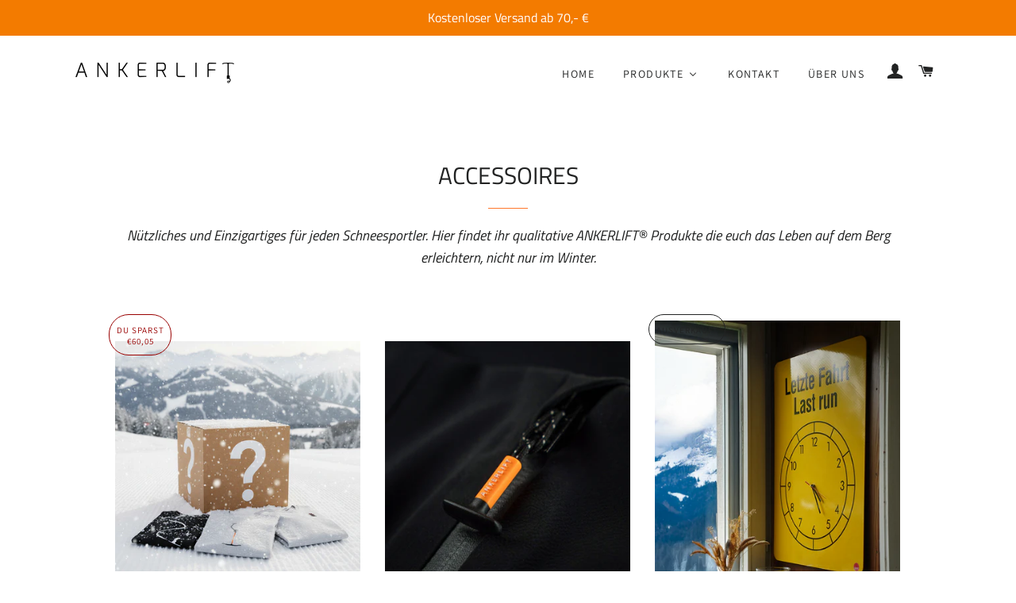

--- FILE ---
content_type: text/html; charset=utf-8
request_url: https://www.ankerlift.de/de-nl/collections/accessoires
body_size: 56303
content:
<!doctype html>
<html class="no-js" lang="de">
<head>

  <!-- Basic page needs ================================================== -->
   <meta name="p:domain_verify" content="7478c75040bfaa72b95ef924ddce115d"/>
  <meta name="google-site-verification" content="eSm7JcpKAkHv3T0zXBIBzT_GyipCaK3MEpPbEk-c9Hk" />
  <meta name="google-site-verification" content="KGYR1oI8Bc59dVHM6igCeLXg6UahSQvpklQXJYCNElU" />
  <meta charset="utf-8">
  <meta http-equiv="X-UA-Compatible" content="IE=edge,chrome=1">

  
    <link rel="shortcut icon" href="//www.ankerlift.de/cdn/shop/files/favicon_32x32_dd54e84f-e983-4eea-b79c-07337ee6d454_32x32.png?v=1614299004" type="image/png" />
  

  <!-- Title and description ================================================== -->
  <title>
  ACCESSOIRES &ndash; ANKERLIFT
  </title>

<!-- Avada Boost Sales Script -->

      






          
          
          
          
          
          
          
          
          
          <script>
            const AVADA_ENHANCEMENTS = {};
            AVADA_ENHANCEMENTS.contentProtection = false;
            AVADA_ENHANCEMENTS.hideCheckoutButon = false;
            AVADA_ENHANCEMENTS.cartSticky = false;
            AVADA_ENHANCEMENTS.multiplePixelStatus = false;
            AVADA_ENHANCEMENTS.inactiveStatus = false;
            AVADA_ENHANCEMENTS.cartButtonAnimationStatus = false;
            AVADA_ENHANCEMENTS.whatsappStatus = false;
            AVADA_ENHANCEMENTS.messengerStatus = false;
            AVADA_ENHANCEMENTS.livechatStatus = false;
          </script>
































      <script>
        const AVADA_CDT = {};
        AVADA_CDT.template = "collection";
        AVADA_CDT.collections = [];
        

        const AVADA_INVQTY = {};
        

        AVADA_CDT.cartitem = 0;
        AVADA_CDT.moneyformat = `€{{amount_with_comma_separator}}`;
        AVADA_CDT.cartTotalPrice = 0;
        

        window.AVADA_BADGES = window.AVADA_BADGES || {};
        window.AVADA_BADGES = [{"badgeBorderRadius":3,"removeBranding":true,"homePagePosition":"","customWidthSizeInMobile":450,"createdAt":"2022-12-11T22:00:19.767Z","homePageInlinePosition":"after","customWidthSize":450,"showBadgeBorder":false,"description":"Increase a sense of urgency and boost conversation rate on each product page. ","badgeCustomSize":70,"badgeWidth":"full-width","priority":"0","cartInlinePosition":"after","name":"Product Pages","isSetCustomWidthMobile":false,"position":"","textAlign":"avada-align-center","badgeList":["https:\/\/cdn1.avada.io\/boost-sales\/visa.svg","https:\/\/cdn1.avada.io\/boost-sales\/mastercard.svg","https:\/\/cdn1.avada.io\/boost-sales\/americanexpress.svg","https:\/\/cdn1.avada.io\/boost-sales\/discover.svg","https:\/\/cdn1.avada.io\/boost-sales\/paypal.svg","https:\/\/cdn1.avada.io\/boost-sales\/applepay.svg","https:\/\/cdn1.avada.io\/boost-sales\/googlepay.svg"],"collectionPagePosition":"","inlinePosition":"after","badgeSize":"small","badgeEffect":"","headingColor":"#232323","status":true,"headingSize":16,"collectionPageInlinePosition":"after","showBadges":true,"badgesSmartSelector":false,"showHeaderText":true,"badgeBorderColor":"#e1e1e1","cartPosition":"","shopId":"Lv8OjQ3MGPQ9LDhzNrjl","headerText":"Secure Checkout With","badgeStyle":"color","shopDomain":"ankerlift.myshopify.com","font":"default","badgePageType":"product","id":"5OyjVm2XjR0qbhLSod8v"}];

        window.AVADA_GENERAL_SETTINGS = window.AVADA_GENERAL_SETTINGS || {};
        window.AVADA_GENERAL_SETTINGS = {"countdownInlinePosition":"after","countdownHomePositionV2":"","countdownHomeInlinePosition":"after","badgeCartPosition":"form.cart","badgeHomePosition":".site-footer .grid-uniform","badgeInlinePosition":"after","badgeFooterInlinePosition":"replace","countdownHomePosition":".grid-product__price-wrap","countdownHomeInlinePositionV2":"","countdownProductPosition":"form[action='\/cart\/add']","countdownCategoryPositionV2":"","countdownProductPositionV2":"","badgeCartInlinePosition":"after","badgeCollectionInlinePosition":"after","badgeProductPosition":"form[action='\/cart\/add']","badgeCollectionPosition":".site-footer .grid-uniform","themeDetected":"Brooklyn","badgeFooterPosition":".inline-list.payment-icons.site-footer__payment-icons","countdownInlinePositionV2":"","badgeHomeInlinePosition":"after","countdownCategoryPosition":".grid-product__price-wrap","countdownCategoryInlinePositionV2":"","countdownCategoryInlinePosition":"after"};

        window.AVADA_COUNDOWNS = window.AVADA_COUNDOWNS || {};
        window.AVADA_COUNDOWNS = [{},{},{"id":"kSMahGbq9zdRLpwc4qtu","status":true,"numbColor":"#122234","saleDateType":"date-custom","hoursText":"Hours","numbHeight":60,"categoryUseDefaultSize":true,"numbBgColor":"#ffffff","numbBorderWidth":1,"position":"form[action='\/cart\/add']","manualDisplayPosition":"form[action='\/cart\/add']","useDefaultSize":true,"linkText":"Hurry! sale ends in","numbWidth":60,"saleCustomMinutes":"10","txtDateSize":16,"categoryTxtDateSize":8,"showInventoryCountdown":true,"textAlign":"text-center","headingSize":30,"shopId":"Lv8OjQ3MGPQ9LDhzNrjl","saleCustomSeconds":"59","txtDatePos":"txt_outside_box","productIds":[],"countdownTextBottom":"","collectionPageInlinePosition":"after","countdownSmartSelector":false,"inlinePosition":"after","shopDomain":"ankerlift.myshopify.com","priority":"0","categoryNumbWidth":30,"collectionPagePosition":"","categoryNumbHeight":30,"timeUnits":"unit-dhms","description":"Increase urgency and boost conversions for each product page.","removeBranding":true,"countdownEndAction":"HIDE_COUNTDOWN","displayLayout":"square-countdown","numbBorderRadius":0,"saleCustomDays":"00","manualDisplayPlacement":"after","saleCustomHours":"00","productExcludeIds":[],"minutesText":"Minutes","txtDateColor":"#122234","name":"Product Pages","numbBorderColor":"#cccccc","secondsText":"Seconds","headingColor":"#0985C5","categoryTxtDatePos":"txt_outside_box","showCountdownTimer":true,"categoryNumberSize":14,"conditions":{"conditions":[{"value":"","type":"TITLE","operation":"CONTAINS"}],"type":"ALL"},"createdAt":"2022-12-11T22:00:19.654Z","stockType":"real_stock","daysText":"Days","stockTextSize":16,"stockTextColor":"#122234","displayType":"ALL_PRODUCT","stockTextBefore":"Only {{stock_qty}} left in stock. Hurry up 🔥"}];

        window.AVADA_STOCK_COUNTDOWNS = window.AVADA_STOCK_COUNTDOWNS || {};
        window.AVADA_STOCK_COUNTDOWNS = {};

        window.AVADA_COUNDOWNS_V2 = window.AVADA_COUNDOWNS_V2 || {};
        window.AVADA_COUNDOWNS_V2 = [];

        window.AVADA_INACTIVE_TAB = window.AVADA_INACTIVE_TAB || {};
        window.AVADA_INACTIVE_TAB = null;

        window.AVADA_LIVECHAT = window.AVADA_LIVECHAT || {};
        window.AVADA_LIVECHAT = null;

        window.AVADA_STICKY_ATC = window.AVADA_STICKY_ATC || {};
        window.AVADA_STICKY_ATC = null;

        window.AVADA_ATC_ANIMATION = window.AVADA_ATC_ANIMATION || {};
        window.AVADA_ATC_ANIMATION = null;

        window.AVADA_SP = window.AVADA_SP || {};
        window.AVADA_SP = {"shop":"Lv8OjQ3MGPQ9LDhzNrjl","configuration":{"position":"bottom-left","hide_time_ago":false,"smart_hide":false,"smart_hide_time":3,"smart_hide_unit":"days","truncate_product_name":true,"display_duration":5,"first_delay":10,"pops_interval":10,"max_pops_display":20,"show_mobile":true,"mobile_position":"bottom","animation":"fadeInUp","out_animation":"fadeOutDown","with_sound":false,"display_order":"order","only_product_viewing":false,"notice_continuously":false,"custom_css":"","replay":true,"included_urls":"","excluded_urls":"","excluded_product_type":"","countries_all":true,"countries":[],"allow_show":"all","hide_close":true,"close_time":1,"close_time_unit":"days","support_rtl":false},"notifications":{"SWdwkKodAyVbhV4cUdS4":{"settings":{"heading_text":"{{first_name}} in {{city}}, {{country}}","heading_font_weight":500,"heading_font_size":12,"content_text":"Purchased {{product_name}}","content_font_weight":800,"content_font_size":13,"background_image":"","background_color":"#FFF","heading_color":"#111","text_color":"#142A47","time_color":"#234342","with_border":false,"border_color":"#333333","border_width":1,"border_radius":20,"image_border_radius":20,"heading_decoration":null,"hover_product_decoration":null,"hover_product_color":"#122234","with_box_shadow":true,"font":"Raleway","language_code":"en","with_static_map":false,"use_dynamic_names":false,"dynamic_names":"","use_flag":false,"popup_custom_link":"","popup_custom_image":"","display_type":"popup","use_counter":false,"counter_color":"#0b4697","counter_unit_color":"#0b4697","counter_unit_plural":"views","counter_unit_single":"view","truncate_product_name":false,"allow_show":"all","included_urls":"","excluded_urls":""},"type":"order","items":[{"shipping_first_name":"Assen","date":"2022-12-11T22:50:15+01:00","first_name":"Assen","shipping_country":"Germany","product_image":"https:\/\/cdn.shopify.com\/s\/files\/1\/0254\/0424\/4014\/products\/mw24DYOun8c6wJFN_1c65d59b-a4f1-4370-998f-9ac7c3e5e155.jpg?v=1645043765","product_name":"\"Winterwald\" Herren Organic Shirt - S *SALE*","city":"Stuttgart","map_url":"https:\/\/storage.googleapis.com\/avada-boost-sales.appspot.com\/maps\/Stuttgart.png","product_link":"https:\/\/ankerlift.myshopify.com\/products\/winterwald-herren-organic-shirt-s-sale","product_handle":"winterwald-herren-organic-shirt-s-sale","product_id":6750140891182,"shipping_city":"Stuttgart","country":"Germany","relativeDate":"11 minutes ago","smart_hide":false,"flag_url":"https:\/\/cdn1.avada.io\/proofo\/flags\/066-germany.svg"},{"date":"2022-12-11T22:50:15+01:00","shipping_city":"Stuttgart","shipping_first_name":"Assen","shipping_country":"Germany","product_link":"https:\/\/ankerlift.myshopify.com\/products\/ankerlift-armband-3","product_id":6731534827566,"country":"Germany","first_name":"Assen","city":"Stuttgart","map_url":"https:\/\/storage.googleapis.com\/avada-boost-sales.appspot.com\/maps\/Stuttgart.png","product_handle":"ankerlift-armband-3","product_name":"ANKERLIFT® Armband","product_image":"https:\/\/cdn.shopify.com\/s\/files\/1\/0254\/0424\/4014\/products\/1640173777M5DYZ30IZM_1ec56f7f-5f80-4045-b330-1ac92de160fa.jpg?v=1641248236","relativeDate":"11 minutes ago","smart_hide":false,"flag_url":"https:\/\/cdn1.avada.io\/proofo\/flags\/066-germany.svg"},{"city":"Stuttgart","country":"Germany","product_name":"ANKERLIFT® Armband","shipping_city":"Stuttgart","shipping_first_name":"Assen","product_id":6731534827566,"product_link":"https:\/\/ankerlift.myshopify.com\/products\/ankerlift-armband-3","first_name":"Assen","product_handle":"ankerlift-armband-3","map_url":"https:\/\/storage.googleapis.com\/avada-boost-sales.appspot.com\/maps\/Stuttgart.png","date":"2022-12-11T22:50:15+01:00","product_image":"https:\/\/cdn.shopify.com\/s\/files\/1\/0254\/0424\/4014\/products\/1640173777M5DYZ30IZM_1ec56f7f-5f80-4045-b330-1ac92de160fa.jpg?v=1641248236","shipping_country":"Germany","relativeDate":"11 minutes ago","smart_hide":false,"flag_url":"https:\/\/cdn1.avada.io\/proofo\/flags\/066-germany.svg"},{"product_image":"https:\/\/cdn.shopify.com\/s\/files\/1\/0254\/0424\/4014\/products\/ljvKaB2RqyaBJN6J.jpg?v=1608134304","product_handle":"ankerlift-damen-premium-organic-shirt-2","product_name":"\"ANKERLIFT\" Damen Organic Shirt","shipping_first_name":"Christian","product_link":"https:\/\/ankerlift.myshopify.com\/products\/ankerlift-damen-premium-organic-shirt-2","shipping_city":"Brunnen","country":"Switzerland","map_url":"https:\/\/storage.googleapis.com\/avada-boost-sales.appspot.com\/maps\/Brunnen.png","city":"Brunnen","product_id":4668819079214,"shipping_country":"Switzerland","first_name":"Christian","date":"2022-12-11T21:40:43+01:00","relativeDate":"an hour ago","smart_hide":false,"flag_url":"https:\/\/cdn1.avada.io\/proofo\/flags\/097-switzerland.svg"},{"product_link":"https:\/\/ankerlift.myshopify.com\/products\/stick-herren-organic-melange-shirt","product_name":"\"STICK\" Herren Organic Shirt","date":"2022-12-11T21:40:43+01:00","product_id":4702574346286,"country":"Switzerland","first_name":"Christian","shipping_first_name":"Christian","map_url":"https:\/\/storage.googleapis.com\/avada-boost-sales.appspot.com\/maps\/Brunnen.png","product_handle":"stick-herren-organic-melange-shirt","product_image":"https:\/\/cdn.shopify.com\/s\/files\/1\/0254\/0424\/4014\/products\/ANKERLIFT_Stick_TShirt_Herren_organic_grau.png?v=1610383373","city":"Brunnen","shipping_city":"Brunnen","shipping_country":"Switzerland","relativeDate":"an hour ago","smart_hide":false,"flag_url":"https:\/\/cdn1.avada.io\/proofo\/flags\/097-switzerland.svg"},{"map_url":"https:\/\/storage.googleapis.com\/avada-boost-sales.appspot.com\/maps\/Brunnen.png","product_name":"ANKERLIFT® Handschuh-Schlaufen","shipping_first_name":"Christian","date":"2022-12-11T21:40:43+01:00","country":"Switzerland","product_image":"https:\/\/cdn.shopify.com\/s\/files\/1\/0254\/0424\/4014\/products\/ANKERLIFT_Handschuhschlaufe_1.jpg?v=1645642660","first_name":"Christian","product_id":4680258256942,"shipping_country":"Switzerland","city":"Brunnen","product_link":"https:\/\/ankerlift.myshopify.com\/products\/handschuh-schlaufen","shipping_city":"Brunnen","product_handle":"handschuh-schlaufen","relativeDate":"an hour ago","smart_hide":false,"flag_url":"https:\/\/cdn1.avada.io\/proofo\/flags\/097-switzerland.svg"},{"first_name":"Christian","city":"Brunnen","product_handle":"ankerlift-skibrillen-schutz-ueberzug","product_image":"https:\/\/cdn.shopify.com\/s\/files\/1\/0254\/0424\/4014\/products\/ANKERLIFT_Skibrillenschutz_Ueberzug_Goggle_Cover_c378ca49-a41a-45c4-be11-fda2385a971b.jpg?v=1647038605","country":"Switzerland","product_id":6745525059630,"shipping_first_name":"Christian","map_url":"https:\/\/storage.googleapis.com\/avada-boost-sales.appspot.com\/maps\/Brunnen.png","product_name":"ANKERLIFT® Skibrillen-Schutz","shipping_city":"Brunnen","product_link":"https:\/\/ankerlift.myshopify.com\/products\/ankerlift-skibrillen-schutz-ueberzug","date":"2022-12-11T21:40:43+01:00","shipping_country":"Switzerland","relativeDate":"an hour ago","smart_hide":false,"flag_url":"https:\/\/cdn1.avada.io\/proofo\/flags\/097-switzerland.svg"},{"country":"Austria","product_id":6846071439406,"shipping_country":"Austria","product_handle":"patent-herren-backprint-shirt","shipping_first_name":"Stefan","city":"Zillingdorf","shipping_city":"Zillingdorf","product_name":"\"Patent\" Herren Backprint Shirt","map_url":"https:\/\/storage.googleapis.com\/avada-boost-sales.appspot.com\/maps\/Zillingdorf.png","first_name":"Stefan","product_image":"https:\/\/cdn.shopify.com\/s\/files\/1\/0254\/0424\/4014\/products\/OZfJhr3w6vgesGuB_1c77e9f8-4cdb-4800-ac1a-604d33a61a21.jpg?v=1668465435","product_link":"https:\/\/ankerlift.myshopify.com\/products\/patent-herren-backprint-shirt","date":"2022-12-11T20:05:22+01:00","relativeDate":"3 hours ago","smart_hide":false,"flag_url":"https:\/\/cdn1.avada.io\/proofo\/flags\/189-austria.svg"},{"product_link":"https:\/\/ankerlift.myshopify.com\/products\/handschuh-schlaufen","city":"Hungen","product_id":4680258256942,"shipping_city":"Hungen","map_url":"https:\/\/storage.googleapis.com\/avada-boost-sales.appspot.com\/maps\/Hungen.png","shipping_first_name":"David","date":"2022-12-11T19:50:57+01:00","shipping_country":"Germany","country":"Germany","product_name":"ANKERLIFT® Handschuh-Schlaufen","first_name":"David","product_image":"https:\/\/cdn.shopify.com\/s\/files\/1\/0254\/0424\/4014\/products\/ANKERLIFT_Handschuhschlaufe_1.jpg?v=1645642660","product_handle":"handschuh-schlaufen","relativeDate":"3 hours ago","smart_hide":false,"flag_url":"https:\/\/cdn1.avada.io\/proofo\/flags\/066-germany.svg"},{"product_link":"https:\/\/ankerlift.myshopify.com\/products\/spuren-herren-premium-organic-shirt","city":"WERDER (HAVEL)","country":"Germany","date":"2022-12-11T19:31:49+01:00","product_handle":"spuren-herren-premium-organic-shirt","shipping_first_name":"Julia","product_name":"\"Winterlines\" Herren Organic Shirt","shipping_city":"WERDER (HAVEL)","product_id":4404802027566,"product_image":"https:\/\/cdn.shopify.com\/s\/files\/1\/0254\/0424\/4014\/products\/NdhIZHmI6O3yRRTG_3e46e701-cb45-4e01-9f1f-604c410fa613.jpg?v=1605473255","shipping_country":"Germany","first_name":"Julia","map_url":"https:\/\/storage.googleapis.com\/avada-boost-sales.appspot.com\/maps\/WERDER (HAVEL).png","relativeDate":"3 hours ago","smart_hide":false,"flag_url":"https:\/\/cdn1.avada.io\/proofo\/flags\/066-germany.svg"},{"shipping_country":"Germany","product_handle":"tiefschnee-herren-premium-organic-shirt-1","date":"2022-12-11T19:31:49+01:00","product_link":"https:\/\/ankerlift.myshopify.com\/products\/tiefschnee-herren-premium-organic-shirt-1","city":"WERDER (HAVEL)","product_id":4404803076142,"map_url":"https:\/\/storage.googleapis.com\/avada-boost-sales.appspot.com\/maps\/WERDER (HAVEL).png","product_name":"\"Tiefschnee\" Herren Organic Shirt","first_name":"Julia","shipping_first_name":"Julia","shipping_city":"WERDER (HAVEL)","product_image":"https:\/\/cdn.shopify.com\/s\/files\/1\/0254\/0424\/4014\/products\/uprKTJpyNWtG4QzS_4d18072f-79d8-4c38-8c8f-07eaa8e1a275.jpg?v=1605473262","country":"Germany","relativeDate":"3 hours ago","smart_hide":false,"flag_url":"https:\/\/cdn1.avada.io\/proofo\/flags\/066-germany.svg"},{"date":"2022-12-11T18:40:18+01:00","shipping_first_name":"Beate","map_url":"https:\/\/storage.googleapis.com\/avada-boost-sales.appspot.com\/maps\/Lampertheim.png","shipping_country":"Germany","product_image":"https:\/\/cdn.shopify.com\/s\/files\/1\/0254\/0424\/4014\/products\/soLrrqRznLfv2DSo_9a22efb2-58a5-4025-8d04-06d2a0eb51d8.jpg?v=1605468908","product_link":"https:\/\/ankerlift.myshopify.com\/products\/ankerlift-beanie-1","first_name":"Beate","shipping_city":"Lampertheim","country":"Germany","product_name":"\"ANKERLIFT\" Beanie","product_handle":"ankerlift-beanie-1","product_id":4410601242670,"city":"Lampertheim","relativeDate":"4 hours ago","smart_hide":false,"flag_url":"https:\/\/cdn1.avada.io\/proofo\/flags\/066-germany.svg"},{"shipping_first_name":"Erik","date":"2022-12-11T18:18:00+01:00","product_name":"ANKERLIFT® Handschuh-Schlaufen","product_id":4680258256942,"product_image":"https:\/\/cdn.shopify.com\/s\/files\/1\/0254\/0424\/4014\/products\/ANKERLIFT_Handschuhschlaufe_1.jpg?v=1645642660","product_link":"https:\/\/ankerlift.myshopify.com\/products\/handschuh-schlaufen","city":"Innsbruck","map_url":"https:\/\/storage.googleapis.com\/avada-boost-sales.appspot.com\/maps\/Innsbruck.png","product_handle":"handschuh-schlaufen","first_name":"Erik","shipping_city":"Innsbruck","country":"Austria","shipping_country":"Austria","relativeDate":"5 hours ago","smart_hide":false,"flag_url":"https:\/\/cdn1.avada.io\/proofo\/flags\/189-austria.svg"},{"product_name":"\"ANKERLIFT\" Herren Organic Shirt","city":"Weil der Stadt","product_handle":"ankerlift-herren-premium-organic-shirt","map_url":"https:\/\/storage.googleapis.com\/avada-boost-sales.appspot.com\/maps\/Weil der Stadt.png","product_link":"https:\/\/ankerlift.myshopify.com\/products\/ankerlift-herren-premium-organic-shirt","shipping_first_name":"Thomas","product_image":"https:\/\/cdn.shopify.com\/s\/files\/1\/0254\/0424\/4014\/products\/jRedvwGcFB2MMD18_7b671955-f14c-4768-b093-ac90a519aef6.jpg?v=1607853056","product_id":4402780405806,"first_name":"Thomas","date":"2022-12-11T17:42:34+01:00","shipping_city":"Weil der Stadt","country":"Germany","shipping_country":"Germany","relativeDate":"5 hours ago","smart_hide":false,"flag_url":"https:\/\/cdn1.avada.io\/proofo\/flags\/066-germany.svg"},{"country":"Germany","product_id":4404770471982,"shipping_city":"Weil der Stadt","product_handle":"frame-herren-premium-organic-shirt","first_name":"Thomas","shipping_first_name":"Thomas","product_link":"https:\/\/ankerlift.myshopify.com\/products\/frame-herren-premium-organic-shirt","product_name":"\"Frame\" Herren Organic Shirt","shipping_country":"Germany","city":"Weil der Stadt","product_image":"https:\/\/cdn.shopify.com\/s\/files\/1\/0254\/0424\/4014\/products\/9f4fVxNpMt1GVHvd_32546b37-690b-4e9e-8a56-0f45945f5983.jpg?v=1605473077","date":"2022-12-11T17:42:34+01:00","map_url":"https:\/\/storage.googleapis.com\/avada-boost-sales.appspot.com\/maps\/Weil der Stadt.png","relativeDate":"5 hours ago","smart_hide":false,"flag_url":"https:\/\/cdn1.avada.io\/proofo\/flags\/066-germany.svg"},{"shipping_first_name":"Thomas","country":"Germany","map_url":"https:\/\/storage.googleapis.com\/avada-boost-sales.appspot.com\/maps\/Weil der Stadt.png","first_name":"Thomas","product_link":"https:\/\/ankerlift.myshopify.com\/products\/sunset-kinder-t-shirt","shipping_city":"Weil der Stadt","product_name":"\"Sunset\" Kinder T-Shirt","product_id":4473146966062,"date":"2022-12-11T17:42:34+01:00","shipping_country":"Germany","product_handle":"sunset-kinder-t-shirt","product_image":"https:\/\/cdn.shopify.com\/s\/files\/1\/0254\/0424\/4014\/products\/89wFjEPKtxr7VQHI_9f1d7723-354e-4e9a-b2fc-2a7c729b1a21.jpg?v=1605469571","city":"Weil der Stadt","relativeDate":"5 hours ago","smart_hide":false,"flag_url":"https:\/\/cdn1.avada.io\/proofo\/flags\/066-germany.svg"},{"shipping_city":"Wiesbaden","product_name":"ANKERLIFT® Handschuh-Schlaufen","map_url":"https:\/\/storage.googleapis.com\/avada-boost-sales.appspot.com\/maps\/Wiesbaden.png","product_id":4680258256942,"date":"2022-12-11T17:27:46+01:00","shipping_country":"Germany","shipping_first_name":"Lena","country":"Germany","first_name":"Lena","city":"Wiesbaden","product_handle":"handschuh-schlaufen","product_link":"https:\/\/ankerlift.myshopify.com\/products\/handschuh-schlaufen","product_image":"https:\/\/cdn.shopify.com\/s\/files\/1\/0254\/0424\/4014\/products\/ANKERLIFT_Handschuhschlaufe_1.jpg?v=1645642660","relativeDate":"6 hours ago","smart_hide":false,"flag_url":"https:\/\/cdn1.avada.io\/proofo\/flags\/066-germany.svg"},{"shipping_country":"Germany","product_name":"ANKERLIFT® Handschuh-Schlaufen","product_id":4680258256942,"city":"Oberhaching","map_url":"https:\/\/storage.googleapis.com\/avada-boost-sales.appspot.com\/maps\/Oberhaching.png","product_image":"https:\/\/cdn.shopify.com\/s\/files\/1\/0254\/0424\/4014\/products\/ANKERLIFT_Handschuhschlaufe_1.jpg?v=1645642660","first_name":"Ursula","date":"2022-12-11T16:51:34+01:00","product_link":"https:\/\/ankerlift.myshopify.com\/products\/handschuh-schlaufen","country":"Germany","shipping_city":"Oberhaching","shipping_first_name":"Ursula","product_handle":"handschuh-schlaufen","relativeDate":"6 hours ago","smart_hide":false,"flag_url":"https:\/\/cdn1.avada.io\/proofo\/flags\/066-germany.svg"},{"first_name":"Ursula","date":"2022-12-11T16:51:34+01:00","product_handle":"ankerlift-skibrillen-schutz-ueberzug","city":"Oberhaching","product_id":6745525059630,"product_name":"ANKERLIFT® Skibrillen-Schutz","product_link":"https:\/\/ankerlift.myshopify.com\/products\/ankerlift-skibrillen-schutz-ueberzug","shipping_city":"Oberhaching","country":"Germany","map_url":"https:\/\/storage.googleapis.com\/avada-boost-sales.appspot.com\/maps\/Oberhaching.png","shipping_country":"Germany","product_image":"https:\/\/cdn.shopify.com\/s\/files\/1\/0254\/0424\/4014\/products\/ANKERLIFT_Skibrillenschutz_Ueberzug_Goggle_Cover_c378ca49-a41a-45c4-be11-fda2385a971b.jpg?v=1647038605","shipping_first_name":"Ursula","relativeDate":"6 hours ago","smart_hide":false,"flag_url":"https:\/\/cdn1.avada.io\/proofo\/flags\/066-germany.svg"},{"country":"Germany","product_name":"\"Skibrille\" Herren Organic Shirt","shipping_city":"Nordhorn","product_id":4402794168366,"first_name":"Renate","shipping_country":"Germany","shipping_first_name":"Renate","city":"Nordhorn","product_image":"https:\/\/cdn.shopify.com\/s\/files\/1\/0254\/0424\/4014\/products\/ezxsF1JuFA9yZwIe_bebdd8fc-8ca6-4b53-bdd0-5aa00ba5c1b8.jpg?v=1605472970","product_handle":"skibrille-herren-premium-organic-shirt","product_link":"https:\/\/ankerlift.myshopify.com\/products\/skibrille-herren-premium-organic-shirt","date":"2022-12-11T15:43:26+01:00","map_url":"https:\/\/storage.googleapis.com\/avada-boost-sales.appspot.com\/maps\/Nordhorn.png","relativeDate":"7 hours ago","smart_hide":false,"flag_url":"https:\/\/cdn1.avada.io\/proofo\/flags\/066-germany.svg"},{"product_handle":"ankerlift-armband-3","first_name":"Renate","product_name":"ANKERLIFT® Armband","shipping_city":"Nordhorn","product_id":6731534827566,"product_image":"https:\/\/cdn.shopify.com\/s\/files\/1\/0254\/0424\/4014\/products\/1640173777M5DYZ30IZM_1ec56f7f-5f80-4045-b330-1ac92de160fa.jpg?v=1641248236","city":"Nordhorn","product_link":"https:\/\/ankerlift.myshopify.com\/products\/ankerlift-armband-3","date":"2022-12-11T15:43:26+01:00","shipping_country":"Germany","shipping_first_name":"Renate","map_url":"https:\/\/storage.googleapis.com\/avada-boost-sales.appspot.com\/maps\/Nordhorn.png","country":"Germany","relativeDate":"7 hours ago","smart_hide":false,"flag_url":"https:\/\/cdn1.avada.io\/proofo\/flags\/066-germany.svg"},{"shipping_country":"Germany","shipping_city":"Erkelenz","date":"2022-12-11T14:34:46+01:00","map_url":"https:\/\/storage.googleapis.com\/avada-boost-sales.appspot.com\/maps\/Erkelenz.png","product_name":"\"Bergkette\" Herren Organic Shirt","city":"Erkelenz","country":"Germany","product_image":"https:\/\/cdn.shopify.com\/s\/files\/1\/0254\/0424\/4014\/products\/93aNEWE69GEqqRNh_81e5c72a-2b0f-43fe-b408-990a50fae3cf.jpg?v=1605473106","first_name":"Fabio","product_link":"https:\/\/ankerlift.myshopify.com\/products\/bergkette-herren-premium-organic-shirt","shipping_first_name":"Fabio","product_handle":"bergkette-herren-premium-organic-shirt","product_id":4404772896814,"relativeDate":"8 hours ago","smart_hide":false,"flag_url":"https:\/\/cdn1.avada.io\/proofo\/flags\/066-germany.svg"},{"shipping_first_name":"Fabio","shipping_city":"Erkelenz","product_image":"https:\/\/cdn.shopify.com\/s\/files\/1\/0254\/0424\/4014\/products\/V6Uijx9g4yD0OjDe_0596c30a-7ebe-487a-87c3-2a4f3ca78feb.jpg?v=1613227328","shipping_country":"Germany","product_name":"\"One Way\" Unisex Hoodie","country":"Germany","product_link":"https:\/\/ankerlift.myshopify.com\/products\/one-way-unisex-kapuzenpullover-hoodie","product_id":4404775747630,"first_name":"Fabio","date":"2022-12-11T14:34:46+01:00","map_url":"https:\/\/storage.googleapis.com\/avada-boost-sales.appspot.com\/maps\/Erkelenz.png","city":"Erkelenz","product_handle":"one-way-unisex-kapuzenpullover-hoodie","relativeDate":"8 hours ago","smart_hide":false,"flag_url":"https:\/\/cdn1.avada.io\/proofo\/flags\/066-germany.svg"},{"shipping_city":"Erkelenz","shipping_country":"Germany","product_handle":"multifunktionstuch","product_name":"ANKERLIFT® Neckwarmer Merino🐏","date":"2022-12-11T14:34:46+01:00","product_link":"https:\/\/ankerlift.myshopify.com\/products\/multifunktionstuch","map_url":"https:\/\/storage.googleapis.com\/avada-boost-sales.appspot.com\/maps\/Erkelenz.png","first_name":"Fabio","city":"Erkelenz","country":"Germany","product_image":"https:\/\/cdn.shopify.com\/s\/files\/1\/0254\/0424\/4014\/products\/Multifunktionstuch_ANKERLIFT_schwarz_2_neu.jpg?v=1606603604","shipping_first_name":"Fabio","product_id":4680258093102,"relativeDate":"8 hours ago","smart_hide":false,"flag_url":"https:\/\/cdn1.avada.io\/proofo\/flags\/066-germany.svg"},{"first_name":"Jasmin","product_link":"https:\/\/ankerlift.myshopify.com\/products\/multifunktionstuch","shipping_first_name":"Jasmin","product_name":"ANKERLIFT® Neckwarmer Merino🐏","map_url":"https:\/\/storage.googleapis.com\/avada-boost-sales.appspot.com\/maps\/Ludwigsburg.png","product_image":"https:\/\/cdn.shopify.com\/s\/files\/1\/0254\/0424\/4014\/products\/Multifunktionstuch_ANKERLIFT_schwarz_2_neu.jpg?v=1606603604","shipping_city":"Ludwigsburg","product_handle":"multifunktionstuch","date":"2022-12-11T14:33:08+01:00","country":"Germany","product_id":4680258093102,"shipping_country":"Germany","city":"Ludwigsburg","relativeDate":"8 hours ago","smart_hide":false,"flag_url":"https:\/\/cdn1.avada.io\/proofo\/flags\/066-germany.svg"},{"date":"2022-12-11T14:33:08+01:00","shipping_country":"Germany","shipping_first_name":"Jasmin","product_image":"https:\/\/cdn.shopify.com\/s\/files\/1\/0254\/0424\/4014\/products\/SucvGWgHoWRdYzhA_345ff083-14f0-4c13-85ea-3bfcb7d2d900.jpg?v=1605468840","country":"Germany","first_name":"Jasmin","product_link":"https:\/\/ankerlift.myshopify.com\/products\/freeski-edelstahl-trinkflasche-1","product_id":4651248615470,"product_name":"\"Powder\" Edelstahl Trinkflasche","shipping_city":"Ludwigsburg","city":"Ludwigsburg","map_url":"https:\/\/storage.googleapis.com\/avada-boost-sales.appspot.com\/maps\/Ludwigsburg.png","product_handle":"freeski-edelstahl-trinkflasche-1","relativeDate":"8 hours ago","smart_hide":false,"flag_url":"https:\/\/cdn1.avada.io\/proofo\/flags\/066-germany.svg"},{"shipping_country":"Germany","product_image":"https:\/\/cdn.shopify.com\/s\/files\/1\/0254\/0424\/4014\/products\/1640173777M5DYZ30IZM_1ec56f7f-5f80-4045-b330-1ac92de160fa.jpg?v=1641248236","shipping_city":"Hatten","city":"Hatten","country":"Germany","product_name":"ANKERLIFT® Armband","product_handle":"ankerlift-armband-3","shipping_first_name":"Sven","date":"2022-12-11T13:43:00+01:00","map_url":"https:\/\/storage.googleapis.com\/avada-boost-sales.appspot.com\/maps\/Hatten.png","product_link":"https:\/\/ankerlift.myshopify.com\/products\/ankerlift-armband-3","product_id":6731534827566,"first_name":"Sven","relativeDate":"9 hours ago","smart_hide":false,"flag_url":"https:\/\/cdn1.avada.io\/proofo\/flags\/066-germany.svg"},{"product_image":"https:\/\/cdn.shopify.com\/s\/files\/1\/0254\/0424\/4014\/products\/H8Lnlwhv6kotUTvK_3c4763d3-8a17-42d7-8583-52a8b1182714.jpg?v=1605466365","product_handle":"skiing-unisex-organic-hoodie","city":"Noréaz","country":"Switzerland","map_url":"https:\/\/storage.googleapis.com\/avada-boost-sales.appspot.com\/maps\/Noréaz.png","shipping_first_name":"Lauriane","shipping_country":"Switzerland","shipping_city":"Noréaz","product_link":"https:\/\/ankerlift.myshopify.com\/products\/skiing-unisex-organic-hoodie","product_id":4404793081902,"first_name":"Lauriane","date":"2022-12-11T12:03:51+01:00","product_name":"\"Skiing\" Unisex Organic Hoodie","relativeDate":"11 hours ago","smart_hide":false,"flag_url":"https:\/\/cdn1.avada.io\/proofo\/flags\/097-switzerland.svg"},{"date":"2022-12-11T12:03:51+01:00","product_link":"https:\/\/ankerlift.myshopify.com\/products\/skivolution-herren-rollup-shirt","map_url":"https:\/\/storage.googleapis.com\/avada-boost-sales.appspot.com\/maps\/Noréaz.png","shipping_country":"Switzerland","city":"Noréaz","product_id":4473187532846,"country":"Switzerland","shipping_first_name":"Lauriane","first_name":"Lauriane","shipping_city":"Noréaz","product_image":"https:\/\/cdn.shopify.com\/s\/files\/1\/0254\/0424\/4014\/products\/KApwVqzR67foa4rQ_68003615-e9b8-48dc-87ef-3efc6608f7be.jpg?v=1605473738","product_name":"\"Skivolution\" Herren RollUp Shirt","product_handle":"skivolution-herren-rollup-shirt","relativeDate":"11 hours ago","smart_hide":false,"flag_url":"https:\/\/cdn1.avada.io\/proofo\/flags\/097-switzerland.svg"},{"product_id":4680258256942,"date":"2022-12-11T10:55:52+01:00","map_url":"https:\/\/storage.googleapis.com\/avada-boost-sales.appspot.com\/maps\/Hengersberg.png","product_link":"https:\/\/ankerlift.myshopify.com\/products\/handschuh-schlaufen","city":"Hengersberg","shipping_city":"Hengersberg","product_name":"ANKERLIFT® Handschuh-Schlaufen","shipping_country":"Germany","first_name":"Markus","product_handle":"handschuh-schlaufen","product_image":"https:\/\/cdn.shopify.com\/s\/files\/1\/0254\/0424\/4014\/products\/ANKERLIFT_Handschuhschlaufe_1.jpg?v=1645642660","shipping_first_name":"Markus","country":"Germany","relativeDate":"12 hours ago","smart_hide":false,"flag_url":"https:\/\/cdn1.avada.io\/proofo\/flags\/066-germany.svg"}],"source":"shopify\/order"}},"removeBranding":true};

        window.AVADA_BS_EMBED = window.AVADA_BS_EMBED || {};
        window.AVADA_BS_EMBED.isSupportThemeOS = false
        window.AVADA_BS_EMBED.dupTrustBadge = true

        window.AVADA_BS_VERSION = window.AVADA_BS_VERSION || {};
        window.AVADA_BS_VERSION = { BSVersion : 'AVADA-BS-1.0.2'}

        window.AVADA_BS_FSB = window.AVADA_BS_FSB || {};
        window.AVADA_BS_FSB = {
          bars: [],
          cart: 0,
          compatible: {
            langify: ''
          }
        };

        window.AVADA_BADGE_CART_DRAWER = window.AVADA_BADGE_CART_DRAWER || {};
        window.AVADA_BADGE_CART_DRAWER = {id : 'null'};
      </script>
<!-- /Avada Boost Sales Script -->



  
  <meta name="description" content="Nützliches und Einzigartiges&amp;nbsp;für jeden Schneesportler. Hier findet ihr qualitative ANKERLIFT Produkte die euch das Leben auf dem Berg erleichtern, nicht nur im Winter.&amp;nbsp; Exklusive Geschenkideen für jeden Skifahrer oder Snowboarder, die ihr nirgends sonst findet.">
  

  <!-- Helpers ================================================== -->
  <!-- /snippets/social-meta-tags.liquid -->




<meta property="og:site_name" content="ANKERLIFT">
<meta property="og:url" content="https://www.ankerlift.de/de-nl/collections/accessoires">
<meta property="og:title" content="ACCESSOIRES">
<meta property="og:type" content="product.group">
<meta property="og:description" content="Nützliches und Einzigartiges&amp;nbsp;für jeden Schneesportler. Hier findet ihr qualitative ANKERLIFT Produkte die euch das Leben auf dem Berg erleichtern, nicht nur im Winter.&amp;nbsp; Exklusive Geschenkideen für jeden Skifahrer oder Snowboarder, die ihr nirgends sonst findet.">

<meta property="og:image" content="http://www.ankerlift.de/cdn/shop/collections/ANKERLIFT_Accessories_1200x1200.jpg?v=1612099956">
<meta property="og:image:secure_url" content="https://www.ankerlift.de/cdn/shop/collections/ANKERLIFT_Accessories_1200x1200.jpg?v=1612099956">


<meta name="twitter:card" content="summary_large_image">
<meta name="twitter:title" content="ACCESSOIRES">
<meta name="twitter:description" content="Nützliches und Einzigartiges&amp;nbsp;für jeden Schneesportler. Hier findet ihr qualitative ANKERLIFT Produkte die euch das Leben auf dem Berg erleichtern, nicht nur im Winter.&amp;nbsp; Exklusive Geschenkideen für jeden Skifahrer oder Snowboarder, die ihr nirgends sonst findet.">

  <link rel="canonical" href="https://www.ankerlift.de/de-nl/collections/accessoires">
  <meta name="viewport" content="width=device-width,initial-scale=1,shrink-to-fit=no">
  <meta name="theme-color" content="#ff772c">

  <!-- CSS ================================================== -->
  <link href="//www.ankerlift.de/cdn/shop/t/2/assets/timber.scss.css?v=152765901358555979091764284155" rel="stylesheet" type="text/css" media="all" />
  <link href="//www.ankerlift.de/cdn/shop/t/2/assets/theme.scss.css?v=173718902213537140021764284155" rel="stylesheet" type="text/css" media="all" />

  <!-- Sections ================================================== -->
  <script>
    window.theme = window.theme || {};
    theme.strings = {
      zoomClose: "Schließen (Esc)",
      zoomPrev: "Vorige (Linke Pfeiltaste)",
      zoomNext: "Nächste (Rechte Pfeiltaste)",
      moneyFormat: "€{{amount_with_comma_separator}}",
      addressError: "Kann die Adresse nicht finden",
      addressNoResults: "Keine Ergebnisse für diese Adresse",
      addressQueryLimit: "Sie haben die Google- API-Nutzungsgrenze überschritten. Betrachten wir zu einem \u003ca href=\"https:\/\/developers.google.com\/maps\/premium\/usage-limits\"\u003ePremium-Paket\u003c\/a\u003e zu aktualisieren.",
      authError: "Es gab ein Problem bei der Authentifizierung Ihres Google Maps-Kontos.",
      cartEmpty: "Ihr Warenkorb ist im Moment leer.",
      cartCookie: "Aktivieren Sie Cookies, um den Warenkorb benutzen zu können",
      cartSavings: "Du sparst [savings]"
    };
    theme.settings = {
      cartType: "page",
      gridType: "collage"
    };
  </script>

  <script src="//www.ankerlift.de/cdn/shop/t/2/assets/jquery-2.2.3.min.js?v=58211863146907186831574440623" type="text/javascript"></script>

  <script src="//www.ankerlift.de/cdn/shop/t/2/assets/lazysizes.min.js?v=155223123402716617051574440624" async="async"></script>

  <script src="//www.ankerlift.de/cdn/shop/t/2/assets/theme.js?v=119556592252311187031600973747" defer="defer"></script>

  <!-- Header hook for plugins ================================================== -->
  
  
  <script>window.performance && window.performance.mark && window.performance.mark('shopify.content_for_header.start');</script><meta name="google-site-verification" content="KGYR1oI8Bc59dVHM6igCeLXg6UahSQvpklQXJYCNElU">
<meta id="shopify-digital-wallet" name="shopify-digital-wallet" content="/25404244014/digital_wallets/dialog">
<meta name="shopify-checkout-api-token" content="39e48eb850f3dcd1ac96cf5d07b30dde">
<meta id="in-context-paypal-metadata" data-shop-id="25404244014" data-venmo-supported="false" data-environment="production" data-locale="de_DE" data-paypal-v4="true" data-currency="EUR">
<link rel="alternate" type="application/atom+xml" title="Feed" href="/de-nl/collections/accessoires.atom" />
<link rel="next" href="/de-nl/collections/accessoires?page=2">
<link rel="alternate" hreflang="x-default" href="https://www.ankerlift.de/collections/accessoires">
<link rel="alternate" hreflang="en" href="https://www.ankerlift.de/en/collections/accessoires">
<link rel="alternate" hreflang="sv" href="https://www.ankerlift.de/sv/collections/accessoires">
<link rel="alternate" hreflang="it-IT" href="https://www.ankerlift.de/it-it/collections/accessoires">
<link rel="alternate" hreflang="en-IT" href="https://www.ankerlift.de/en-it/collections/accessoires">
<link rel="alternate" hreflang="de-IT" href="https://www.ankerlift.de/de-it/collections/accessoires">
<link rel="alternate" hreflang="nl-NL" href="https://www.ankerlift.de/nl-nl/collections/accessoires">
<link rel="alternate" hreflang="en-NL" href="https://www.ankerlift.de/en-nl/collections/accessoires">
<link rel="alternate" hreflang="de-NL" href="https://www.ankerlift.de/de-nl/collections/accessoires">
<link rel="alternate" type="application/json+oembed" href="https://www.ankerlift.de/de-nl/collections/accessoires.oembed">
<script async="async" src="/checkouts/internal/preloads.js?locale=de-NL"></script>
<script id="apple-pay-shop-capabilities" type="application/json">{"shopId":25404244014,"countryCode":"AT","currencyCode":"EUR","merchantCapabilities":["supports3DS"],"merchantId":"gid:\/\/shopify\/Shop\/25404244014","merchantName":"ANKERLIFT","requiredBillingContactFields":["postalAddress","email"],"requiredShippingContactFields":["postalAddress","email"],"shippingType":"shipping","supportedNetworks":["visa","maestro","masterCard"],"total":{"type":"pending","label":"ANKERLIFT","amount":"1.00"},"shopifyPaymentsEnabled":true,"supportsSubscriptions":true}</script>
<script id="shopify-features" type="application/json">{"accessToken":"39e48eb850f3dcd1ac96cf5d07b30dde","betas":["rich-media-storefront-analytics"],"domain":"www.ankerlift.de","predictiveSearch":true,"shopId":25404244014,"locale":"de"}</script>
<script>var Shopify = Shopify || {};
Shopify.shop = "ankerlift.myshopify.com";
Shopify.locale = "de";
Shopify.currency = {"active":"EUR","rate":"1.0"};
Shopify.country = "NL";
Shopify.theme = {"name":"Brooklyn","id":79723429934,"schema_name":"Brooklyn","schema_version":"14.1.5","theme_store_id":730,"role":"main"};
Shopify.theme.handle = "null";
Shopify.theme.style = {"id":null,"handle":null};
Shopify.cdnHost = "www.ankerlift.de/cdn";
Shopify.routes = Shopify.routes || {};
Shopify.routes.root = "/de-nl/";</script>
<script type="module">!function(o){(o.Shopify=o.Shopify||{}).modules=!0}(window);</script>
<script>!function(o){function n(){var o=[];function n(){o.push(Array.prototype.slice.apply(arguments))}return n.q=o,n}var t=o.Shopify=o.Shopify||{};t.loadFeatures=n(),t.autoloadFeatures=n()}(window);</script>
<script id="shop-js-analytics" type="application/json">{"pageType":"collection"}</script>
<script defer="defer" async type="module" src="//www.ankerlift.de/cdn/shopifycloud/shop-js/modules/v2/client.init-shop-cart-sync_KNlu3ypL.de.esm.js"></script>
<script defer="defer" async type="module" src="//www.ankerlift.de/cdn/shopifycloud/shop-js/modules/v2/chunk.common_SKKNcA3B.esm.js"></script>
<script type="module">
  await import("//www.ankerlift.de/cdn/shopifycloud/shop-js/modules/v2/client.init-shop-cart-sync_KNlu3ypL.de.esm.js");
await import("//www.ankerlift.de/cdn/shopifycloud/shop-js/modules/v2/chunk.common_SKKNcA3B.esm.js");

  window.Shopify.SignInWithShop?.initShopCartSync?.({"fedCMEnabled":true,"windoidEnabled":true});

</script>
<script>(function() {
  var isLoaded = false;
  function asyncLoad() {
    if (isLoaded) return;
    isLoaded = true;
    var urls = ["https:\/\/tabs.stationmade.com\/registered-scripts\/tabs-by-station.js?shop=ankerlift.myshopify.com","https:\/\/cdn.jsdelivr.net\/gh\/apphq\/slidecart-dist@master\/slidecarthq-forward.js?4\u0026shop=ankerlift.myshopify.com","https:\/\/www.ankerlift.de\/apps\/giraffly-trust\/trust-worker-41969705009df509e9e0904d6dfc1417783c140e.js?v=20201030120224\u0026shop=ankerlift.myshopify.com","https:\/\/gdprcdn.b-cdn.net\/js\/gdpr_cookie_consent.min.js?shop=ankerlift.myshopify.com","\/\/www.powr.io\/powr.js?powr-token=ankerlift.myshopify.com\u0026external-type=shopify\u0026shop=ankerlift.myshopify.com","https:\/\/public.zoorix.com\/sdk.min.js?shop=ankerlift.myshopify.com","https:\/\/cdn.nfcube.com\/instafeed-ceb96a6cc55e1936191f5ee8d36873e1.js?shop=ankerlift.myshopify.com","https:\/\/loox.io\/widget\/7OwXcA9GlQ\/loox.1707249263984.js?shop=ankerlift.myshopify.com","https:\/\/cdn.hextom.com\/js\/eventpromotionbar.js?shop=ankerlift.myshopify.com"];
    for (var i = 0; i < urls.length; i++) {
      var s = document.createElement('script');
      s.type = 'text/javascript';
      s.async = true;
      s.src = urls[i];
      var x = document.getElementsByTagName('script')[0];
      x.parentNode.insertBefore(s, x);
    }
  };
  if(window.attachEvent) {
    window.attachEvent('onload', asyncLoad);
  } else {
    window.addEventListener('load', asyncLoad, false);
  }
})();</script>
<script id="__st">var __st={"a":25404244014,"offset":3600,"reqid":"4914aa95-3d28-4ebd-9869-8ce3c8065db5-1767649508","pageurl":"www.ankerlift.de\/de-nl\/collections\/accessoires","u":"1fadee976114","p":"collection","rtyp":"collection","rid":170379903022};</script>
<script>window.ShopifyPaypalV4VisibilityTracking = true;</script>
<script id="captcha-bootstrap">!function(){'use strict';const t='contact',e='account',n='new_comment',o=[[t,t],['blogs',n],['comments',n],[t,'customer']],c=[[e,'customer_login'],[e,'guest_login'],[e,'recover_customer_password'],[e,'create_customer']],r=t=>t.map((([t,e])=>`form[action*='/${t}']:not([data-nocaptcha='true']) input[name='form_type'][value='${e}']`)).join(','),a=t=>()=>t?[...document.querySelectorAll(t)].map((t=>t.form)):[];function s(){const t=[...o],e=r(t);return a(e)}const i='password',u='form_key',d=['recaptcha-v3-token','g-recaptcha-response','h-captcha-response',i],f=()=>{try{return window.sessionStorage}catch{return}},m='__shopify_v',_=t=>t.elements[u];function p(t,e,n=!1){try{const o=window.sessionStorage,c=JSON.parse(o.getItem(e)),{data:r}=function(t){const{data:e,action:n}=t;return t[m]||n?{data:e,action:n}:{data:t,action:n}}(c);for(const[e,n]of Object.entries(r))t.elements[e]&&(t.elements[e].value=n);n&&o.removeItem(e)}catch(o){console.error('form repopulation failed',{error:o})}}const l='form_type',E='cptcha';function T(t){t.dataset[E]=!0}const w=window,h=w.document,L='Shopify',v='ce_forms',y='captcha';let A=!1;((t,e)=>{const n=(g='f06e6c50-85a8-45c8-87d0-21a2b65856fe',I='https://cdn.shopify.com/shopifycloud/storefront-forms-hcaptcha/ce_storefront_forms_captcha_hcaptcha.v1.5.2.iife.js',D={infoText:'Durch hCaptcha geschützt',privacyText:'Datenschutz',termsText:'Allgemeine Geschäftsbedingungen'},(t,e,n)=>{const o=w[L][v],c=o.bindForm;if(c)return c(t,g,e,D).then(n);var r;o.q.push([[t,g,e,D],n]),r=I,A||(h.body.append(Object.assign(h.createElement('script'),{id:'captcha-provider',async:!0,src:r})),A=!0)});var g,I,D;w[L]=w[L]||{},w[L][v]=w[L][v]||{},w[L][v].q=[],w[L][y]=w[L][y]||{},w[L][y].protect=function(t,e){n(t,void 0,e),T(t)},Object.freeze(w[L][y]),function(t,e,n,w,h,L){const[v,y,A,g]=function(t,e,n){const i=e?o:[],u=t?c:[],d=[...i,...u],f=r(d),m=r(i),_=r(d.filter((([t,e])=>n.includes(e))));return[a(f),a(m),a(_),s()]}(w,h,L),I=t=>{const e=t.target;return e instanceof HTMLFormElement?e:e&&e.form},D=t=>v().includes(t);t.addEventListener('submit',(t=>{const e=I(t);if(!e)return;const n=D(e)&&!e.dataset.hcaptchaBound&&!e.dataset.recaptchaBound,o=_(e),c=g().includes(e)&&(!o||!o.value);(n||c)&&t.preventDefault(),c&&!n&&(function(t){try{if(!f())return;!function(t){const e=f();if(!e)return;const n=_(t);if(!n)return;const o=n.value;o&&e.removeItem(o)}(t);const e=Array.from(Array(32),(()=>Math.random().toString(36)[2])).join('');!function(t,e){_(t)||t.append(Object.assign(document.createElement('input'),{type:'hidden',name:u})),t.elements[u].value=e}(t,e),function(t,e){const n=f();if(!n)return;const o=[...t.querySelectorAll(`input[type='${i}']`)].map((({name:t})=>t)),c=[...d,...o],r={};for(const[a,s]of new FormData(t).entries())c.includes(a)||(r[a]=s);n.setItem(e,JSON.stringify({[m]:1,action:t.action,data:r}))}(t,e)}catch(e){console.error('failed to persist form',e)}}(e),e.submit())}));const S=(t,e)=>{t&&!t.dataset[E]&&(n(t,e.some((e=>e===t))),T(t))};for(const o of['focusin','change'])t.addEventListener(o,(t=>{const e=I(t);D(e)&&S(e,y())}));const B=e.get('form_key'),M=e.get(l),P=B&&M;t.addEventListener('DOMContentLoaded',(()=>{const t=y();if(P)for(const e of t)e.elements[l].value===M&&p(e,B);[...new Set([...A(),...v().filter((t=>'true'===t.dataset.shopifyCaptcha))])].forEach((e=>S(e,t)))}))}(h,new URLSearchParams(w.location.search),n,t,e,['guest_login'])})(!0,!0)}();</script>
<script integrity="sha256-4kQ18oKyAcykRKYeNunJcIwy7WH5gtpwJnB7kiuLZ1E=" data-source-attribution="shopify.loadfeatures" defer="defer" src="//www.ankerlift.de/cdn/shopifycloud/storefront/assets/storefront/load_feature-a0a9edcb.js" crossorigin="anonymous"></script>
<script data-source-attribution="shopify.dynamic_checkout.dynamic.init">var Shopify=Shopify||{};Shopify.PaymentButton=Shopify.PaymentButton||{isStorefrontPortableWallets:!0,init:function(){window.Shopify.PaymentButton.init=function(){};var t=document.createElement("script");t.src="https://www.ankerlift.de/cdn/shopifycloud/portable-wallets/latest/portable-wallets.de.js",t.type="module",document.head.appendChild(t)}};
</script>
<script data-source-attribution="shopify.dynamic_checkout.buyer_consent">
  function portableWalletsHideBuyerConsent(e){var t=document.getElementById("shopify-buyer-consent"),n=document.getElementById("shopify-subscription-policy-button");t&&n&&(t.classList.add("hidden"),t.setAttribute("aria-hidden","true"),n.removeEventListener("click",e))}function portableWalletsShowBuyerConsent(e){var t=document.getElementById("shopify-buyer-consent"),n=document.getElementById("shopify-subscription-policy-button");t&&n&&(t.classList.remove("hidden"),t.removeAttribute("aria-hidden"),n.addEventListener("click",e))}window.Shopify?.PaymentButton&&(window.Shopify.PaymentButton.hideBuyerConsent=portableWalletsHideBuyerConsent,window.Shopify.PaymentButton.showBuyerConsent=portableWalletsShowBuyerConsent);
</script>
<script data-source-attribution="shopify.dynamic_checkout.cart.bootstrap">document.addEventListener("DOMContentLoaded",(function(){function t(){return document.querySelector("shopify-accelerated-checkout-cart, shopify-accelerated-checkout")}if(t())Shopify.PaymentButton.init();else{new MutationObserver((function(e,n){t()&&(Shopify.PaymentButton.init(),n.disconnect())})).observe(document.body,{childList:!0,subtree:!0})}}));
</script>
<link id="shopify-accelerated-checkout-styles" rel="stylesheet" media="screen" href="https://www.ankerlift.de/cdn/shopifycloud/portable-wallets/latest/accelerated-checkout-backwards-compat.css" crossorigin="anonymous">
<style id="shopify-accelerated-checkout-cart">
        #shopify-buyer-consent {
  margin-top: 1em;
  display: inline-block;
  width: 100%;
}

#shopify-buyer-consent.hidden {
  display: none;
}

#shopify-subscription-policy-button {
  background: none;
  border: none;
  padding: 0;
  text-decoration: underline;
  font-size: inherit;
  cursor: pointer;
}

#shopify-subscription-policy-button::before {
  box-shadow: none;
}

      </style>

<script>window.performance && window.performance.mark && window.performance.mark('shopify.content_for_header.end');</script>

  <script src="//www.ankerlift.de/cdn/shop/t/2/assets/modernizr.min.js?v=21391054748206432451574440624" type="text/javascript"></script>

  
  



	
    

 

<script>window.__pagefly_analytics_settings__={"acceptTracking":false};</script>
  
<!-- Global site tag (gtag.js) - Google Ads: 640599269 -->
<script async src="https://www.googletagmanager.com/gtag/js?id=AW-640599269"></script>
<script>
  window.dataLayer = window.dataLayer || [];
  function gtag(){dataLayer.push(arguments);}
  gtag('js', new Date());

  gtag('config', 'AW-640599269');
</script>
  
 

<!-- BEGIN app block: shopify://apps/pagefly-page-builder/blocks/app-embed/83e179f7-59a0-4589-8c66-c0dddf959200 -->

<!-- BEGIN app snippet: pagefly-cro-ab-testing-main -->







<script>
  ;(function () {
    const url = new URL(window.location)
    const viewParam = url.searchParams.get('view')
    if (viewParam && viewParam.includes('variant-pf-')) {
      url.searchParams.set('pf_v', viewParam)
      url.searchParams.delete('view')
      window.history.replaceState({}, '', url)
    }
  })()
</script>



<script type='module'>
  
  window.PAGEFLY_CRO = window.PAGEFLY_CRO || {}

  window.PAGEFLY_CRO['data_debug'] = {
    original_template_suffix: "all_collections",
    allow_ab_test: false,
    ab_test_start_time: 0,
    ab_test_end_time: 0,
    today_date_time: 1767649508000,
  }
  window.PAGEFLY_CRO['GA4'] = { enabled: false}
</script>

<!-- END app snippet -->








  <script src='https://cdn.shopify.com/extensions/019b6965-ed06-7f85-833a-9283c5c4e872/pagefly-page-builder-212/assets/pagefly-helper.js' defer='defer'></script>

  <script src='https://cdn.shopify.com/extensions/019b6965-ed06-7f85-833a-9283c5c4e872/pagefly-page-builder-212/assets/pagefly-general-helper.js' defer='defer'></script>

  <script src='https://cdn.shopify.com/extensions/019b6965-ed06-7f85-833a-9283c5c4e872/pagefly-page-builder-212/assets/pagefly-snap-slider.js' defer='defer'></script>

  <script src='https://cdn.shopify.com/extensions/019b6965-ed06-7f85-833a-9283c5c4e872/pagefly-page-builder-212/assets/pagefly-slideshow-v3.js' defer='defer'></script>

  <script src='https://cdn.shopify.com/extensions/019b6965-ed06-7f85-833a-9283c5c4e872/pagefly-page-builder-212/assets/pagefly-slideshow-v4.js' defer='defer'></script>

  <script src='https://cdn.shopify.com/extensions/019b6965-ed06-7f85-833a-9283c5c4e872/pagefly-page-builder-212/assets/pagefly-glider.js' defer='defer'></script>

  <script src='https://cdn.shopify.com/extensions/019b6965-ed06-7f85-833a-9283c5c4e872/pagefly-page-builder-212/assets/pagefly-slideshow-v1-v2.js' defer='defer'></script>

  <script src='https://cdn.shopify.com/extensions/019b6965-ed06-7f85-833a-9283c5c4e872/pagefly-page-builder-212/assets/pagefly-product-media.js' defer='defer'></script>

  <script src='https://cdn.shopify.com/extensions/019b6965-ed06-7f85-833a-9283c5c4e872/pagefly-page-builder-212/assets/pagefly-product.js' defer='defer'></script>


<script id='pagefly-helper-data' type='application/json'>
  {
    "page_optimization": {
      "assets_prefetching": false
    },
    "elements_asset_mapper": {
      "Accordion": "https://cdn.shopify.com/extensions/019b6965-ed06-7f85-833a-9283c5c4e872/pagefly-page-builder-212/assets/pagefly-accordion.js",
      "Accordion3": "https://cdn.shopify.com/extensions/019b6965-ed06-7f85-833a-9283c5c4e872/pagefly-page-builder-212/assets/pagefly-accordion3.js",
      "CountDown": "https://cdn.shopify.com/extensions/019b6965-ed06-7f85-833a-9283c5c4e872/pagefly-page-builder-212/assets/pagefly-countdown.js",
      "GMap1": "https://cdn.shopify.com/extensions/019b6965-ed06-7f85-833a-9283c5c4e872/pagefly-page-builder-212/assets/pagefly-gmap.js",
      "GMap2": "https://cdn.shopify.com/extensions/019b6965-ed06-7f85-833a-9283c5c4e872/pagefly-page-builder-212/assets/pagefly-gmap.js",
      "GMapBasicV2": "https://cdn.shopify.com/extensions/019b6965-ed06-7f85-833a-9283c5c4e872/pagefly-page-builder-212/assets/pagefly-gmap.js",
      "GMapAdvancedV2": "https://cdn.shopify.com/extensions/019b6965-ed06-7f85-833a-9283c5c4e872/pagefly-page-builder-212/assets/pagefly-gmap.js",
      "HTML.Video": "https://cdn.shopify.com/extensions/019b6965-ed06-7f85-833a-9283c5c4e872/pagefly-page-builder-212/assets/pagefly-htmlvideo.js",
      "HTML.Video2": "https://cdn.shopify.com/extensions/019b6965-ed06-7f85-833a-9283c5c4e872/pagefly-page-builder-212/assets/pagefly-htmlvideo2.js",
      "HTML.Video3": "https://cdn.shopify.com/extensions/019b6965-ed06-7f85-833a-9283c5c4e872/pagefly-page-builder-212/assets/pagefly-htmlvideo2.js",
      "BackgroundVideo": "https://cdn.shopify.com/extensions/019b6965-ed06-7f85-833a-9283c5c4e872/pagefly-page-builder-212/assets/pagefly-htmlvideo2.js",
      "Instagram": "https://cdn.shopify.com/extensions/019b6965-ed06-7f85-833a-9283c5c4e872/pagefly-page-builder-212/assets/pagefly-instagram.js",
      "Instagram2": "https://cdn.shopify.com/extensions/019b6965-ed06-7f85-833a-9283c5c4e872/pagefly-page-builder-212/assets/pagefly-instagram.js",
      "Insta3": "https://cdn.shopify.com/extensions/019b6965-ed06-7f85-833a-9283c5c4e872/pagefly-page-builder-212/assets/pagefly-instagram3.js",
      "Tabs": "https://cdn.shopify.com/extensions/019b6965-ed06-7f85-833a-9283c5c4e872/pagefly-page-builder-212/assets/pagefly-tab.js",
      "Tabs3": "https://cdn.shopify.com/extensions/019b6965-ed06-7f85-833a-9283c5c4e872/pagefly-page-builder-212/assets/pagefly-tab3.js",
      "ProductBox": "https://cdn.shopify.com/extensions/019b6965-ed06-7f85-833a-9283c5c4e872/pagefly-page-builder-212/assets/pagefly-cart.js",
      "FBPageBox2": "https://cdn.shopify.com/extensions/019b6965-ed06-7f85-833a-9283c5c4e872/pagefly-page-builder-212/assets/pagefly-facebook.js",
      "FBLikeButton2": "https://cdn.shopify.com/extensions/019b6965-ed06-7f85-833a-9283c5c4e872/pagefly-page-builder-212/assets/pagefly-facebook.js",
      "TwitterFeed2": "https://cdn.shopify.com/extensions/019b6965-ed06-7f85-833a-9283c5c4e872/pagefly-page-builder-212/assets/pagefly-twitter.js",
      "Paragraph4": "https://cdn.shopify.com/extensions/019b6965-ed06-7f85-833a-9283c5c4e872/pagefly-page-builder-212/assets/pagefly-paragraph4.js",

      "AliReviews": "https://cdn.shopify.com/extensions/019b6965-ed06-7f85-833a-9283c5c4e872/pagefly-page-builder-212/assets/pagefly-3rd-elements.js",
      "BackInStock": "https://cdn.shopify.com/extensions/019b6965-ed06-7f85-833a-9283c5c4e872/pagefly-page-builder-212/assets/pagefly-3rd-elements.js",
      "GloboBackInStock": "https://cdn.shopify.com/extensions/019b6965-ed06-7f85-833a-9283c5c4e872/pagefly-page-builder-212/assets/pagefly-3rd-elements.js",
      "GrowaveWishlist": "https://cdn.shopify.com/extensions/019b6965-ed06-7f85-833a-9283c5c4e872/pagefly-page-builder-212/assets/pagefly-3rd-elements.js",
      "InfiniteOptionsShopPad": "https://cdn.shopify.com/extensions/019b6965-ed06-7f85-833a-9283c5c4e872/pagefly-page-builder-212/assets/pagefly-3rd-elements.js",
      "InkybayProductPersonalizer": "https://cdn.shopify.com/extensions/019b6965-ed06-7f85-833a-9283c5c4e872/pagefly-page-builder-212/assets/pagefly-3rd-elements.js",
      "LimeSpot": "https://cdn.shopify.com/extensions/019b6965-ed06-7f85-833a-9283c5c4e872/pagefly-page-builder-212/assets/pagefly-3rd-elements.js",
      "Loox": "https://cdn.shopify.com/extensions/019b6965-ed06-7f85-833a-9283c5c4e872/pagefly-page-builder-212/assets/pagefly-3rd-elements.js",
      "Opinew": "https://cdn.shopify.com/extensions/019b6965-ed06-7f85-833a-9283c5c4e872/pagefly-page-builder-212/assets/pagefly-3rd-elements.js",
      "Powr": "https://cdn.shopify.com/extensions/019b6965-ed06-7f85-833a-9283c5c4e872/pagefly-page-builder-212/assets/pagefly-3rd-elements.js",
      "ProductReviews": "https://cdn.shopify.com/extensions/019b6965-ed06-7f85-833a-9283c5c4e872/pagefly-page-builder-212/assets/pagefly-3rd-elements.js",
      "PushOwl": "https://cdn.shopify.com/extensions/019b6965-ed06-7f85-833a-9283c5c4e872/pagefly-page-builder-212/assets/pagefly-3rd-elements.js",
      "ReCharge": "https://cdn.shopify.com/extensions/019b6965-ed06-7f85-833a-9283c5c4e872/pagefly-page-builder-212/assets/pagefly-3rd-elements.js",
      "Rivyo": "https://cdn.shopify.com/extensions/019b6965-ed06-7f85-833a-9283c5c4e872/pagefly-page-builder-212/assets/pagefly-3rd-elements.js",
      "TrackingMore": "https://cdn.shopify.com/extensions/019b6965-ed06-7f85-833a-9283c5c4e872/pagefly-page-builder-212/assets/pagefly-3rd-elements.js",
      "Vitals": "https://cdn.shopify.com/extensions/019b6965-ed06-7f85-833a-9283c5c4e872/pagefly-page-builder-212/assets/pagefly-3rd-elements.js",
      "Wiser": "https://cdn.shopify.com/extensions/019b6965-ed06-7f85-833a-9283c5c4e872/pagefly-page-builder-212/assets/pagefly-3rd-elements.js"
    },
    "custom_elements_mapper": {
      "pf-click-action-element": "https://cdn.shopify.com/extensions/019b6965-ed06-7f85-833a-9283c5c4e872/pagefly-page-builder-212/assets/pagefly-click-action-element.js",
      "pf-dialog-element": "https://cdn.shopify.com/extensions/019b6965-ed06-7f85-833a-9283c5c4e872/pagefly-page-builder-212/assets/pagefly-dialog-element.js"
    }
  }
</script>


<!-- END app block --><!-- BEGIN app block: shopify://apps/zoorix-cross-sell/blocks/zoorix-head/51fffd07-f9df-4d6a-b901-6d14b243dcad -->
<script>
  window.zoorixCartData = {
    currency: "EUR",
    currency_symbol: "€",
    
    original_total_price: 0,
    total_discount: 0,
    item_count: 0,
    items: [
        
    ]
    
  };

  window.Zoorix = window.Zoorix || {};
  window.Zoorix.collectionsHash = {};

  

  
  window.Zoorix.moneyFormat = "€{{amount_with_comma_separator}}";
  window.Zoorix.moneyFormatWithCurrency = "€{{amount_with_comma_separator}} EUR";
  window.Zoorix.template = "collection";

</script>

<!--<script src="https://cdn.shopify.com/s/javascripts/currencies.js" async></script>-->
<script async src=https://public.zoorix.com/domains/ankerlift.myshopify.com/zoorix.js></script>


<!-- END app block --><!-- BEGIN app block: shopify://apps/buddha-mega-menu-navigation/blocks/megamenu/dbb4ce56-bf86-4830-9b3d-16efbef51c6f -->
<script>
        var productImageAndPrice = [],
            collectionImages = [],
            articleImages = [],
            mmLivIcons = false,
            mmFlipClock = false,
            mmFixesUseJquery = false,
            mmNumMMI = 4,
            mmSchemaTranslation = {"shopLocale":"de","enabled":true,"menuStrings":{"en":{"HOME":"HOME","PRODUKTE":"PRODUCTS","SALE \ud83d\udce2":"SALE \ud83d\udce2","BESTSELLER \ud83d\udd25":"BESTSELLERS \ud83d\udd25","T-SHIRTS":"T-SHIRTS","DAMEN ORGANIC \ud83c\udf31":"WOMEN'S ORGANIC \ud83c\udf31","HERREN ORGANIC \ud83c\udf31":"MEN'S ORGANIC \ud83c\udf31","HERREN BACKPRINT \ud83c\udf31":"MEN'S BACKPRINT \ud83c\udf31","HERREN ROLLUP":"MEN'S ROLL-UP","KINDER":"CHILDREN","HOODIES":"HOODIES","UNISEX":"UNISEX","UNISEX ORGANIC \ud83c\udf31":"UNISEX ORGANIC \ud83c\udf31","STICK":"EMBROIDERY","T-SHIRTS HERREN":"MEN'S T-SHIRTS","T-SHIRTS DAMEN":"WOMEN'S T-SHIRTS","ARMB\u00c4NDER":"BRACELETS","ACCESSOIRES":"ACCESSORIES","HANDSCHUH-SCHLAUFEN":"GLOVE LOOPS","SKIBRILLEN-SCHUTZ":"SKI GOGGLE PROTECTION","NECKWARMER":"NECKWARMER","WANDUHR":"WALL CLOCK","FLASCHEN":"BOTTLES","TASSEN":"CUPS","M\u00dcTZEN":"HATS","KONTAKT":"CONTACT","\u00dcBER UNS":"ABOUT US"},"fr":{"HOME":"MAISON","PRODUKTE":"PRODUITS","SALE \ud83d\udce2":"SOLDES \ud83d\udce2","BESTSELLER \ud83d\udd25":"MEILLEURES VENTES \ud83d\udd25","T-SHIRTS":"T-SHIRTS","DAMEN ORGANIC \ud83c\udf31":"BIO FEMME \ud83c\udf31","HERREN ORGANIC \ud83c\udf31":"BIO HOMME \ud83c\udf31","HERREN BACKPRINT \ud83c\udf31":"IMPRIM\u00c9 DOS HOMME \ud83c\udf31","HERREN ROLLUP":"ROLL-UP POUR HOMMES","KINDER":"ENFANTS","HOODIES":"SWEATS \u00c0 CAPUCHE","UNISEX":"UNISEXE","UNISEX ORGANIC \ud83c\udf31":"BIOLOGIQUE UNISEXE \ud83c\udf31","STICK":"B\u00c2TON","T-SHIRTS HERREN":"T-SHIRTS HOMMES","T-SHIRTS DAMEN":"T-SHIRTS FEMMES","ARMB\u00c4NDER":"BRACELETS","ACCESSOIRES":"ACCESSOIRES","HANDSCHUH-SCHLAUFEN":"BOUCLES DE GANTS","SKIBRILLEN-SCHUTZ":"PROTECTION DES LUNETTES DE SKI","NECKWARMER":"CACHE-COU","WANDUHR":"HORLOGE MURALE","FLASCHEN":"BOUTEILLES","TASSEN":"TASSES","M\u00dcTZEN":"CHAPEAUX","KONTAKT":"CONTACT","\u00dcBER UNS":"\u00c0 PROPOS DE NOUS"},"it":{"HOME":"CASA","PRODUKTE":"PRODOTTI","SALE \ud83d\udce2":"SALDI \ud83d\udce2","BESTSELLER \ud83d\udd25":"BESTSELLER \ud83d\udd25","T-SHIRTS":"MAGLIETTE","DAMEN ORGANIC \ud83c\udf31":"BIOLOGICO PER DONNE \ud83c\udf31","HERREN ORGANIC \ud83c\udf31":"BIOLOGICO UOMO \ud83c\udf31","HERREN BACKPRINT \ud83c\udf31":"STAMPA POSTERIORE DA UOMO \ud83c\udf31","HERREN ROLLUP":"ROLL-UP UOMO","KINDER":"BAMBINI","HOODIES":"FELPE CON CAPPUCCIO","UNISEX":"UNISEX","UNISEX ORGANIC \ud83c\udf31":"UNISEX BIOLOGICO \ud83c\udf31","STICK":"BASTONE","T-SHIRTS HERREN":"T-SHIRT DA UOMO","T-SHIRTS DAMEN":"T-SHIRT DA DONNA","ARMB\u00c4NDER":"BRACCIALETTI","ACCESSOIRES":"ACCESSORI","HANDSCHUH-SCHLAUFEN":"PASSANTI PER GUANTI","SKIBRILLEN-SCHUTZ":"PROTEZIONE PER MASCHERE DA SCI","NECKWARMER":"SCALDACOLLO","WANDUHR":"OROLOGIO DA PARETE","FLASCHEN":"BOTTIGLIE","TASSEN":"TAZZE","M\u00dcTZEN":"CAPPELLI","KONTAKT":"CONTATTO","\u00dcBER UNS":"CHI SIAMO"},"nl":{"HOME":"THUIS","PRODUKTE":"PRODUCTEN","SALE \ud83d\udce2":"UITVERKOOP \ud83d\udce2","BESTSELLER \ud83d\udd25":"BESTSELLERS \ud83d\udd25","T-SHIRTS":"T-SHIRTS","DAMEN ORGANIC \ud83c\udf31":"VROUWEN BIOLOGISCH \ud83c\udf31","HERREN ORGANIC \ud83c\udf31":"BIOLOGISCH VOOR HEREN \ud83c\udf31","HERREN BACKPRINT \ud83c\udf31":"HEREN ACHTERKANTPRINT \ud83c\udf31","HERREN ROLLUP":"HEREN OPROLBAAR","KINDER":"KINDEREN","HOODIES":"Hoodies","UNISEX":"UNISEX","UNISEX ORGANIC \ud83c\udf31":"UNISEX BIOLOGISCH \ud83c\udf31","STICK":"STOK","T-SHIRTS HERREN":"HEREN T-SHIRTS","T-SHIRTS DAMEN":"T-SHIRTS VOOR DAMES","ARMB\u00c4NDER":"ARMBANDEN","ACCESSOIRES":"ACCESSOIRES","HANDSCHUH-SCHLAUFEN":"HANDSCHOENENLUSSEN","SKIBRILLEN-SCHUTZ":"SKIBRILBESCHERMING","NECKWARMER":"NEKWARMER","WANDUHR":"WANDKLOK","FLASCHEN":"FLESSEN","TASSEN":"BEKERS","M\u00dcTZEN":"HOEDEN","KONTAKT":"CONTACT","\u00dcBER UNS":"OVER ONS"},"sv":{"HOME":"HEM","PRODUKTE":"PRODUKTER","SALE \ud83d\udce2":"REA \ud83d\udce2","BESTSELLER \ud83d\udd25":"B\u00c4STS\u00c4LJARE \ud83d\udd25","T-SHIRTS":"T-SHIRTS","DAMEN ORGANIC \ud83c\udf31":"EKOLOGISK F\u00d6R KVINNOR \ud83c\udf31","HERREN ORGANIC \ud83c\udf31":"HERR EKOLOGISK \ud83c\udf31","HERREN BACKPRINT \ud83c\udf31":"HERRBAKSTRYCK \ud83c\udf31","HERREN ROLLUP":"HERR ROLL-UP","KINDER":"BARN","HOODIES":"HOODIES","UNISEX":"UNISEX","UNISEX ORGANIC \ud83c\udf31":"UNISEX EKOLOGISK \ud83c\udf31","STICK":"BRODERAD","T-SHIRTS HERREN":"HERR T-SHIRTS","T-SHIRTS DAMEN":"DAM T-SHIRTS","ARMB\u00c4NDER":"ARMBAND","ACCESSOIRES":"TILLBEH\u00d6R","HANDSCHUH-SCHLAUFEN":"HANDSKH\u00c5LLOR","SKIBRILLEN-SCHUTZ":"SKIDGLAS\u00d6GONSKYDD","NECKWARMER":"HALSV\u00c4RMARE","WANDUHR":"V\u00c4GGKLOCKA","FLASCHEN":"FLASKOR","TASSEN":"KOPPAR","M\u00dcTZEN":"HATTAR","KONTAKT":"KONTAKTA","\u00dcBER UNS":"OM OSS"}},"additional":{"de":{"Add to cart":"In den Warenkorb","Sold out":"Ausverkauft","Title":"Titel","Out of Stock Title":"Ausverkauft","View Cart":"Warenkorb ansehen"},"en":{"Add to cart":"Add to cart","Sold out":"Sold out","Title":"Title","Out of Stock Title":"Out of Stock Title","View Cart":"View Cart"},"fr":{"Add to cart":"Ajouter au panier","Sold out":"\u00c9puis\u00e9","Title":"Titre","Out of Stock Title":"Titre en rupture de stock","View Cart":"Voir le panier"},"it":{"Add to cart":"Aggiungi al carrello","Sold out":"Esaurito","Title":"Titolo","Out of Stock Title":"Titolo esaurito","View Cart":"Visualizza carrello"},"nl":{"Add to cart":"In winkelwagen","Sold out":"Uitverkocht","Title":"Titel","Out of Stock Title":"Niet op voorraad Titel","View Cart":"Winkelwagen bekijken"},"sv":{"Add to cart":"L\u00e4gg till i varukorgen","Sold out":"Sluts\u00e5ld","Title":"Titel","Out of Stock Title":"Slut i lager Titel","View Cart":"Visa varukorg"}}},
            mmMenuStrings =  {"menuStrings":{"default":{"HOME":"HOME","PRODUKTE":"PRODUKTE","SALE 📢":"SALE 📢","BESTSELLER 🔥":"BESTSELLER 🔥","T-SHIRTS":"T-SHIRTS","DAMEN ORGANIC 🌱":"DAMEN ORGANIC 🌱","HERREN ORGANIC 🌱":"HERREN ORGANIC 🌱","HERREN BACKPRINT 🌱":"HERREN BACKPRINT 🌱","HERREN ROLLUP":"HERREN ROLLUP","KINDER":"KINDER","HOODIES":"HOODIES","UNISEX":"UNISEX","UNISEX ORGANIC 🌱":"UNISEX ORGANIC 🌱","STICK":"STICK","T-SHIRTS HERREN":"T-SHIRTS HERREN","T-SHIRTS DAMEN":"T-SHIRTS DAMEN","ARMBÄNDER":"ARMBÄNDER","ACCESSOIRES":"ACCESSOIRES","HANDSCHUH-SCHLAUFEN":"HANDSCHUH-SCHLAUFEN","SKIBRILLEN-SCHUTZ":"SKIBRILLEN-SCHUTZ","NECKWARMER":"NECKWARMER","WANDUHR":"WANDUHR","FLASCHEN":"FLASCHEN","TASSEN":"TASSEN","MÜTZEN":"MÜTZEN","KONTAKT":"KONTAKT","ÜBER UNS":"ÜBER UNS"}},"additional":{"default":{"Add to cart":"Add to cart","Sold out":"Sold out","JUST ADDED TO YOUR CART":"JUST ADDED TO YOUR CART","OUT OF STOCK":"OUT OF STOCK","View Cart":"View Cart"}}} ,
            mmShopLocale = "de",
            mmShopLocaleCollectionsRoute = "/de-nl/collections",
            mmSchemaDesignJSON = [{"action":"menu-select","value":"main-menu"},{"action":"design","setting":"vertical_addtocart_background_color","value":"#3d3d3d"},{"action":"design","setting":"vertical_font_size","value":"16px"},{"action":"design","setting":"vertical_font_family","value":"Exo 2"},{"action":"design","setting":"vertical_text_color","value":"#3d3d3d"},{"action":"design","setting":"vertical_background_color","value":"#ffffff"},{"action":"design","setting":"vertical_link_hover_color","value":"#ff772c"},{"action":"design","setting":"vertical_price_color","value":"#ffffff"},{"action":"design","setting":"background_hover_color","value":"#f7f7f7"},{"action":"design","setting":"background_color","value":"#ffffff"},{"action":"design","setting":"link_hover_color","value":"#ff772c"},{"action":"design","setting":"font_size","value":"12px"},{"action":"design","setting":"font_family","value":"Default"},{"action":"design","setting":"text_color","value":"#222222"},{"action":"design","setting":"main_menu_item_direction_TLFTq","value":"right"},{"action":"design","setting":"price_color","value":"#0da19a"}],
            mmDomChangeSkipUl = ",.slick-dots",
            buddhaMegaMenuShop = "ankerlift.myshopify.com",
            mmWireframeCompression = "0",
            mmExtensionAssetUrl = "https://cdn.shopify.com/extensions/019abe06-4a3f-7763-88da-170e1b54169b/mega-menu-151/assets/";var bestSellersHTML = '';var newestProductsHTML = '';/* get link lists api */
        var linkLists={"main-menu" : {"title":"Hauptmenü", "items":["/de-nl","/de-nl/collections","/de-nl/pages/kontakt","/de-nl/pages/ueber-uns",]},"footer" : {"title":"Fußzeilenmenü", "items":["/de-nl/pages/kontakt","/de-nl/pages/versand-und-bezahlung","/de-nl/pages/grossentabelle","/de-nl/pages/retoure","/de-nl/pages/widerrufsformular","/de-nl/pages/impressum","/de-nl/pages/agb","/de-nl/pages/datenschutz","/de-nl/pages/haendlerverzeichnis",]},"customer-account-main-menu" : {"title":"Hauptmenü des Kundenkontos", "items":["/de-nl","https://account.ankerlift.de/orders?locale=de&amp;region_country=NL",]},};/*ENDPARSE*/

        

        /* set product prices *//* get the collection images *//* get the article images *//* customer fixes */
        var mmThemeFixesBeforeInit = function(){ mobileMenuMilliseconds = 100; }; var mmThemeFixesAfter = function(){ mmAddStyle(" @media screen and (min-width:1050px) { .site-header>.wrapper {max-width: 1150px !important;} .site-header>.wrapper .grid__item.large--two-thirds {width: 100%;} } @media screen and (min-width:400px) { .vertical-mega-menu>li ul.submenu.simple>li { width:100% !important; display:block !important; } .vertical-mega-menu>li>ul.submenu.simple>li:nth-child(1) { padding-top:10px !important; } .vertical-mega-menu>li>ul.submenu.simple>li:nth-child(2) { padding-top:10px !important; } .vertical-mega-menu ul.submenu li.mm-contact-column { width:100% !important; display:block !important; padding:5px 15px 0px !important; } } ", "themeScript"); }; 
        

        var mmWireframe = {"html" : "<li role=\"none\" class=\"buddha-menu-item\" itemId=\"dgTRf\"  ><a data-href=\"/\" href=\"/\" aria-label=\"HOME\" data-no-instant=\"\" onclick=\"mmGoToPage(this, event); return false;\" role=\"menuitem\"  ><span class=\"mm-title\">HOME</span></a></li><li role=\"none\" class=\"buddha-menu-item\" itemId=\"TLFTq\"  ><a data-href=\"/collections\" href=\"/collections\" aria-label=\"PRODUKTE\" data-no-instant=\"\" onclick=\"mmGoToPage(this, event); return false;\" role=\"menuitem\"  ><i class=\"mm-icon static fa fa-none\" aria-hidden=\"true\"></i><span class=\"mm-title\">PRODUKTE</span><i class=\"mm-arrow mm-angle-down\" aria-hidden=\"true\"></i><span class=\"toggle-menu-btn\" style=\"display:none;\" title=\"Toggle menu\" onclick=\"return toggleSubmenu(this)\"><span class=\"mm-arrow-icon\"><span class=\"bar-one\"></span><span class=\"bar-two\"></span></span></span></a><ul class=\"mm-submenu tree  small \" role=\"menu\"><li data-href=\"/collections/sale\" href=\"/collections/sale\" aria-label=\"SALE 📢\" data-no-instant=\"\" onclick=\"mmGoToPage(this, event); return false;\" role=\"menuitem\"  ><a data-href=\"/collections/sale\" href=\"/collections/sale\" aria-label=\"SALE 📢\" data-no-instant=\"\" onclick=\"mmGoToPage(this, event); return false;\" role=\"menuitem\"  ><span class=\"mm-title\">SALE 📢</span></a></li><li data-href=\"/collections/bestseller-produkte-fur-wintersportler\" href=\"/collections/bestseller-produkte-fur-wintersportler\" aria-label=\"BESTSELLER 🔥\" data-no-instant=\"\" onclick=\"mmGoToPage(this, event); return false;\" role=\"menuitem\"  ><a data-href=\"/collections/bestseller-produkte-fur-wintersportler\" href=\"/collections/bestseller-produkte-fur-wintersportler\" aria-label=\"BESTSELLER 🔥\" data-no-instant=\"\" onclick=\"mmGoToPage(this, event); return false;\" role=\"menuitem\"  ><span class=\"mm-title\">BESTSELLER 🔥</span></a></li><li data-href=\"/collections/t-shirts-1\" href=\"/collections/t-shirts-1\" aria-label=\"T-SHIRTS\" data-no-instant=\"\" onclick=\"mmGoToPage(this, event); return false;\" role=\"menuitem\"  ><a data-href=\"/collections/t-shirts-1\" href=\"/collections/t-shirts-1\" aria-label=\"T-SHIRTS\" data-no-instant=\"\" onclick=\"mmGoToPage(this, event); return false;\" role=\"menuitem\"  ><span class=\"mm-title\">T-SHIRTS</span><i class=\"mm-arrow mm-angle-down\" aria-hidden=\"true\"></i><span class=\"toggle-menu-btn\" style=\"display:none;\" title=\"Toggle menu\" onclick=\"return toggleSubmenu(this)\"><span class=\"mm-arrow-icon\"><span class=\"bar-one\"></span><span class=\"bar-two\"></span></span></span></a><ul class=\"mm-submenu tree  small mm-last-level\" role=\"menu\"><li data-href=\"/collections/t-shirt-damen\" href=\"/collections/t-shirt-damen\" aria-label=\"DAMEN ORGANIC 🌱\" data-no-instant=\"\" onclick=\"mmGoToPage(this, event); return false;\" role=\"menuitem\"  ><a data-href=\"/collections/t-shirt-damen\" href=\"/collections/t-shirt-damen\" aria-label=\"DAMEN ORGANIC 🌱\" data-no-instant=\"\" onclick=\"mmGoToPage(this, event); return false;\" role=\"menuitem\"  ><span class=\"mm-title\">DAMEN ORGANIC 🌱</span></a></li><li data-href=\"/collections/t-shirts-organic-unisex\" href=\"/collections/t-shirts-organic-unisex\" aria-label=\"HERREN ORGANIC 🌱\" data-no-instant=\"\" onclick=\"mmGoToPage(this, event); return false;\" role=\"menuitem\"  ><a data-href=\"/collections/t-shirts-organic-unisex\" href=\"/collections/t-shirts-organic-unisex\" aria-label=\"HERREN ORGANIC 🌱\" data-no-instant=\"\" onclick=\"mmGoToPage(this, event); return false;\" role=\"menuitem\"  ><span class=\"mm-title\">HERREN ORGANIC 🌱</span></a></li><li data-href=\"/collections/backprint-t-shirts-herren\" href=\"/collections/backprint-t-shirts-herren\" aria-label=\"HERREN BACKPRINT 🌱\" data-no-instant=\"\" onclick=\"mmGoToPage(this, event); return false;\" role=\"menuitem\"  ><a data-href=\"/collections/backprint-t-shirts-herren\" href=\"/collections/backprint-t-shirts-herren\" aria-label=\"HERREN BACKPRINT 🌱\" data-no-instant=\"\" onclick=\"mmGoToPage(this, event); return false;\" role=\"menuitem\"  ><span class=\"mm-title\">HERREN BACKPRINT 🌱</span></a></li><li data-href=\"/collections/t-shirt-herren-rollup\" href=\"/collections/t-shirt-herren-rollup\" aria-label=\"HERREN ROLLUP\" data-no-instant=\"\" onclick=\"mmGoToPage(this, event); return false;\" role=\"menuitem\"  ><a data-href=\"/collections/t-shirt-herren-rollup\" href=\"/collections/t-shirt-herren-rollup\" aria-label=\"HERREN ROLLUP\" data-no-instant=\"\" onclick=\"mmGoToPage(this, event); return false;\" role=\"menuitem\"  ><span class=\"mm-title\">HERREN ROLLUP</span></a></li><li data-href=\"/collections/t-shirts-kinder\" href=\"/collections/t-shirts-kinder\" aria-label=\"KINDER\" data-no-instant=\"\" onclick=\"mmGoToPage(this, event); return false;\" role=\"menuitem\"  ><a data-href=\"/collections/t-shirts-kinder\" href=\"/collections/t-shirts-kinder\" aria-label=\"KINDER\" data-no-instant=\"\" onclick=\"mmGoToPage(this, event); return false;\" role=\"menuitem\"  ><span class=\"mm-title\">KINDER</span></a></li></ul></li><li data-href=\"/collections/hoodies\" href=\"/collections/hoodies\" aria-label=\"HOODIES\" data-no-instant=\"\" onclick=\"mmGoToPage(this, event); return false;\" role=\"menuitem\"  ><a data-href=\"/collections/hoodies\" href=\"/collections/hoodies\" aria-label=\"HOODIES\" data-no-instant=\"\" onclick=\"mmGoToPage(this, event); return false;\" role=\"menuitem\"  ><span class=\"mm-title\">HOODIES</span><i class=\"mm-arrow mm-angle-down\" aria-hidden=\"true\"></i><span class=\"toggle-menu-btn\" style=\"display:none;\" title=\"Toggle menu\" onclick=\"return toggleSubmenu(this)\"><span class=\"mm-arrow-icon\"><span class=\"bar-one\"></span><span class=\"bar-two\"></span></span></span></a><ul class=\"mm-submenu tree  small mm-last-level\" role=\"menu\"><li data-href=\"/collections/pullover\" href=\"/collections/pullover\" aria-label=\"UNISEX\" data-no-instant=\"\" onclick=\"mmGoToPage(this, event); return false;\" role=\"menuitem\"  ><a data-href=\"/collections/pullover\" href=\"/collections/pullover\" aria-label=\"UNISEX\" data-no-instant=\"\" onclick=\"mmGoToPage(this, event); return false;\" role=\"menuitem\"  ><span class=\"mm-title\">UNISEX</span></a></li><li data-href=\"/collections/hoodie-organic\" href=\"/collections/hoodie-organic\" aria-label=\"UNISEX ORGANIC 🌱\" data-no-instant=\"\" onclick=\"mmGoToPage(this, event); return false;\" role=\"menuitem\"  ><a data-href=\"/collections/hoodie-organic\" href=\"/collections/hoodie-organic\" aria-label=\"UNISEX ORGANIC 🌱\" data-no-instant=\"\" onclick=\"mmGoToPage(this, event); return false;\" role=\"menuitem\"  ><span class=\"mm-title\">UNISEX ORGANIC 🌱</span></a></li><li data-href=\"/collections/hoodies-kinder\" href=\"/collections/hoodies-kinder\" aria-label=\"KINDER\" data-no-instant=\"\" onclick=\"mmGoToPage(this, event); return false;\" role=\"menuitem\"  ><a data-href=\"/collections/hoodies-kinder\" href=\"/collections/hoodies-kinder\" aria-label=\"KINDER\" data-no-instant=\"\" onclick=\"mmGoToPage(this, event); return false;\" role=\"menuitem\"  ><span class=\"mm-title\">KINDER</span></a></li></ul></li><li data-href=\"/collections/stick\" href=\"/collections/stick\" aria-label=\"STICK\" data-no-instant=\"\" onclick=\"mmGoToPage(this, event); return false;\" role=\"menuitem\"  ><a data-href=\"/collections/stick\" href=\"/collections/stick\" aria-label=\"STICK\" data-no-instant=\"\" onclick=\"mmGoToPage(this, event); return false;\" role=\"menuitem\"  ><span class=\"mm-title\">STICK</span><i class=\"mm-arrow mm-angle-down\" aria-hidden=\"true\"></i><span class=\"toggle-menu-btn\" style=\"display:none;\" title=\"Toggle menu\" onclick=\"return toggleSubmenu(this)\"><span class=\"mm-arrow-icon\"><span class=\"bar-one\"></span><span class=\"bar-two\"></span></span></span></a><ul class=\"mm-submenu tree  small mm-last-level\" role=\"menu\"><li data-href=\"/collections/stick-herren-t-shirts\" href=\"/collections/stick-herren-t-shirts\" aria-label=\"T-SHIRTS HERREN\" data-no-instant=\"\" onclick=\"mmGoToPage(this, event); return false;\" role=\"menuitem\"  ><a data-href=\"/collections/stick-herren-t-shirts\" href=\"/collections/stick-herren-t-shirts\" aria-label=\"T-SHIRTS HERREN\" data-no-instant=\"\" onclick=\"mmGoToPage(this, event); return false;\" role=\"menuitem\"  ><span class=\"mm-title\">T-SHIRTS HERREN</span></a></li><li data-href=\"/collections/stick-damen-t-shirts\" href=\"/collections/stick-damen-t-shirts\" aria-label=\"T-SHIRTS DAMEN\" data-no-instant=\"\" onclick=\"mmGoToPage(this, event); return false;\" role=\"menuitem\"  ><a data-href=\"/collections/stick-damen-t-shirts\" href=\"/collections/stick-damen-t-shirts\" aria-label=\"T-SHIRTS DAMEN\" data-no-instant=\"\" onclick=\"mmGoToPage(this, event); return false;\" role=\"menuitem\"  ><span class=\"mm-title\">T-SHIRTS DAMEN</span></a></li><li data-href=\"/collections/stick-hoodies\" href=\"/collections/stick-hoodies\" aria-label=\"HOODIES\" data-no-instant=\"\" onclick=\"mmGoToPage(this, event); return false;\" role=\"menuitem\"  ><a data-href=\"/collections/stick-hoodies\" href=\"/collections/stick-hoodies\" aria-label=\"HOODIES\" data-no-instant=\"\" onclick=\"mmGoToPage(this, event); return false;\" role=\"menuitem\"  ><span class=\"mm-title\">HOODIES</span></a></li></ul></li><li data-href=\"/products/ankerlift-armband-3\" href=\"/products/ankerlift-armband-3\" aria-label=\"ARMBÄNDER\" data-no-instant=\"\" onclick=\"mmGoToPage(this, event); return false;\" role=\"menuitem\"  ><a data-href=\"/products/ankerlift-armband-3\" href=\"/products/ankerlift-armband-3\" aria-label=\"ARMBÄNDER\" data-no-instant=\"\" onclick=\"mmGoToPage(this, event); return false;\" role=\"menuitem\"  ><span class=\"mm-title\">ARMBÄNDER</span></a></li><li data-href=\"/collections/accessoires\" href=\"/collections/accessoires\" aria-label=\"ACCESSOIRES\" data-no-instant=\"\" onclick=\"mmGoToPage(this, event); return false;\" role=\"menuitem\"  ><a data-href=\"/collections/accessoires\" href=\"/collections/accessoires\" aria-label=\"ACCESSOIRES\" data-no-instant=\"\" onclick=\"mmGoToPage(this, event); return false;\" role=\"menuitem\"  ><span class=\"mm-title\">ACCESSOIRES</span><i class=\"mm-arrow mm-angle-down\" aria-hidden=\"true\"></i><span class=\"toggle-menu-btn\" style=\"display:none;\" title=\"Toggle menu\" onclick=\"return toggleSubmenu(this)\"><span class=\"mm-arrow-icon\"><span class=\"bar-one\"></span><span class=\"bar-two\"></span></span></span></a><ul class=\"mm-submenu tree  small mm-last-level\" role=\"menu\"><li data-href=\"/products/ankerlift®-wanduhr-letzte-fahrt\" href=\"/products/ankerlift®-wanduhr-letzte-fahrt\" aria-label=\"WANDUHR\" data-no-instant=\"\" onclick=\"mmGoToPage(this, event); return false;\" role=\"menuitem\"  ><a data-href=\"/products/ankerlift®-wanduhr-letzte-fahrt\" href=\"/products/ankerlift®-wanduhr-letzte-fahrt\" aria-label=\"WANDUHR\" data-no-instant=\"\" onclick=\"mmGoToPage(this, event); return false;\" role=\"menuitem\"  ><span class=\"mm-title\">WANDUHR</span></a></li><li data-href=\"/products/handschuh-schlaufen\" href=\"/products/handschuh-schlaufen\" aria-label=\"HANDSCHUH-SCHLAUFEN\" data-no-instant=\"\" onclick=\"mmGoToPage(this, event); return false;\" role=\"menuitem\"  ><a data-href=\"/products/handschuh-schlaufen\" href=\"/products/handschuh-schlaufen\" aria-label=\"HANDSCHUH-SCHLAUFEN\" data-no-instant=\"\" onclick=\"mmGoToPage(this, event); return false;\" role=\"menuitem\"  ><span class=\"mm-title\">HANDSCHUH-SCHLAUFEN</span></a></li><li data-href=\"/products/zipper-puller\" href=\"/products/zipper-puller\" aria-label=\"ZIPPER-PULLER\" data-no-instant=\"\" onclick=\"mmGoToPage(this, event); return false;\" role=\"menuitem\"  ><a data-href=\"/products/zipper-puller\" href=\"/products/zipper-puller\" aria-label=\"ZIPPER-PULLER\" data-no-instant=\"\" onclick=\"mmGoToPage(this, event); return false;\" role=\"menuitem\"  ><span class=\"mm-title\">ZIPPER-PULLER</span></a></li><li data-href=\"/products/ankerlift-skibrillen-schutz-ueberzug\" href=\"/products/ankerlift-skibrillen-schutz-ueberzug\" aria-label=\"SKIBRILLEN-SCHUTZ\" data-no-instant=\"\" onclick=\"mmGoToPage(this, event); return false;\" role=\"menuitem\"  ><a data-href=\"/products/ankerlift-skibrillen-schutz-ueberzug\" href=\"/products/ankerlift-skibrillen-schutz-ueberzug\" aria-label=\"SKIBRILLEN-SCHUTZ\" data-no-instant=\"\" onclick=\"mmGoToPage(this, event); return false;\" role=\"menuitem\"  ><span class=\"mm-title\">SKIBRILLEN-SCHUTZ</span></a></li><li data-href=\"/products/multifunktionstuch\" href=\"/products/multifunktionstuch\" aria-label=\"NECKWARMER\" data-no-instant=\"\" onclick=\"mmGoToPage(this, event); return false;\" role=\"menuitem\"  ><a data-href=\"/products/multifunktionstuch\" href=\"/products/multifunktionstuch\" aria-label=\"NECKWARMER\" data-no-instant=\"\" onclick=\"mmGoToPage(this, event); return false;\" role=\"menuitem\"  ><span class=\"mm-title\">NECKWARMER</span></a></li><li data-href=\"/collections/mutzen\" href=\"/collections/mutzen\" aria-label=\"MÜTZEN\" data-no-instant=\"\" onclick=\"mmGoToPage(this, event); return false;\" role=\"menuitem\"  ><a data-href=\"/collections/mutzen\" href=\"/collections/mutzen\" aria-label=\"MÜTZEN\" data-no-instant=\"\" onclick=\"mmGoToPage(this, event); return false;\" role=\"menuitem\"  ><span class=\"mm-title\">MÜTZEN</span></a></li><li data-href=\"/collections/tassen\" href=\"/collections/tassen\" aria-label=\"TASSEN\" data-no-instant=\"\" onclick=\"mmGoToPage(this, event); return false;\" role=\"menuitem\"  ><a data-href=\"/collections/tassen\" href=\"/collections/tassen\" aria-label=\"TASSEN\" data-no-instant=\"\" onclick=\"mmGoToPage(this, event); return false;\" role=\"menuitem\"  ><span class=\"mm-title\">TASSEN</span></a></li><li data-href=\"/collections/trinkflaschen\" href=\"/collections/trinkflaschen\" aria-label=\"FLASCHEN\" data-no-instant=\"\" onclick=\"mmGoToPage(this, event); return false;\" role=\"menuitem\"  ><a data-href=\"/collections/trinkflaschen\" href=\"/collections/trinkflaschen\" aria-label=\"FLASCHEN\" data-no-instant=\"\" onclick=\"mmGoToPage(this, event); return false;\" role=\"menuitem\"  ><span class=\"mm-title\">FLASCHEN</span></a></li></ul></li></ul></li><li role=\"none\" class=\"buddha-menu-item\" itemId=\"etyPc\"  ><a data-href=\"/pages/kontakt\" href=\"/pages/kontakt\" aria-label=\"KONTAKT\" data-no-instant=\"\" onclick=\"mmGoToPage(this, event); return false;\" role=\"menuitem\"  ><span class=\"mm-title\">KONTAKT</span></a></li><li role=\"none\" class=\"buddha-menu-item\" itemId=\"N5CqK\"  ><a data-href=\"/pages/ueber-uns\" href=\"/pages/ueber-uns\" aria-label=\"ÜBER UNS\" data-no-instant=\"\" onclick=\"mmGoToPage(this, event); return false;\" role=\"menuitem\"  ><span class=\"mm-title\">ÜBER UNS</span></a></li>" };

        function mmLoadJS(file, async = true) {
            let script = document.createElement("script");
            script.setAttribute("src", file);
            script.setAttribute("data-no-instant", "");
            script.setAttribute("type", "text/javascript");
            script.setAttribute("async", async);
            document.head.appendChild(script);
        }
        function mmLoadCSS(file) {  
            var style = document.createElement('link');
            style.href = file;
            style.type = 'text/css';
            style.rel = 'stylesheet';
            document.head.append(style); 
        }
              
        var mmDisableWhenResIsLowerThan = '';
        var mmLoadResources = (mmDisableWhenResIsLowerThan == '' || mmDisableWhenResIsLowerThan == 0 || (mmDisableWhenResIsLowerThan > 0 && window.innerWidth>=mmDisableWhenResIsLowerThan));
        if (mmLoadResources) {
            /* load resources via js injection */
            mmLoadJS("https://cdn.shopify.com/extensions/019abe06-4a3f-7763-88da-170e1b54169b/mega-menu-151/assets/buddha-megamenu.js");
            
            mmLoadCSS("https://cdn.shopify.com/extensions/019abe06-4a3f-7763-88da-170e1b54169b/mega-menu-151/assets/buddha-megamenu2.css");mmLoadCSS("https://cdn.shopify.com/extensions/019abe06-4a3f-7763-88da-170e1b54169b/mega-menu-151/assets/fontawesome.css");function mmLoadResourcesAtc(){
                    if (document.body) {
                        document.body.insertAdjacentHTML("beforeend", `
                            <div class="mm-atc-popup" style="display:none;">
                                <div class="mm-atc-head"> <span></span> <div onclick="mmAddToCartPopup(\'hide\');"> <svg xmlns="http://www.w3.org/2000/svg" width="12" height="12" viewBox="0 0 24 24"><path d="M23.954 21.03l-9.184-9.095 9.092-9.174-2.832-2.807-9.09 9.179-9.176-9.088-2.81 2.81 9.186 9.105-9.095 9.184 2.81 2.81 9.112-9.192 9.18 9.1z"/></svg></div></div>
                                <div class="mm-atc-product">
                                    <img class="mm-atc-product-image" alt="Add to cart product"/>
                                    <div>
                                        <div class="mm-atc-product-name"> </div>
                                        <div class="mm-atc-product-variant"> </div>
                                    </div>
                                </div>
                                <a href="/cart" class="mm-atc-view-cart"> VIEW CART</a>
                            </div>
                        `);
                    }
                }
                if (document.readyState === "loading") {
                    document.addEventListener("DOMContentLoaded", mmLoadResourcesAtc);
                } else {
                    mmLoadResourcesAtc();
                }}
    </script><!-- HIDE ORIGINAL MENU --><!-- use menu search algorithm to hide original menu -->
        <style> .buddha-disabled-menu { visibility: hidden !important; } </style>
        <script>
            function mmHideOriginalMenu() {
                var menu = "main-menu";
                var links = [];
                if (typeof linkLists[menu] !== "undefined")
                    links = linkLists[menu].items;
                
                if (menu!="none" && links.length>0) {
                    var elements = document.querySelectorAll("ul,nav");
                    for (var el=0; el<elements.length; el++) {
                        var elementFits = 0;
                        var children = elements[el].children;
                        for (var i=0; i<children.length; i++) {
                            if (children[i].nodeName == "LI") {
                                var li = children[i], href = null;
                                var a = li.querySelector("a");
                                if (a) href = a.getAttribute("href");
                                if (href == null || (href != null && (href.substr(0,1) == "#" || href==""))){
                                    var a2 = li.querySelector((!!document.documentMode) ? "* + a" : "a:nth-child(2)");
                                    if (a2) {
                                        href = a2.getAttribute("href");
                                        a = a2;
                                    }
                                }
                                if (href == null || (href != null && (href.substr(0,1) == "#" || href==""))) {
                                    var a2 = li.querySelector("a>a");
                                    if (a2) {
                                        href = a2.getAttribute("href");
                                        a = a2;
                                    }
                                }
                            
                                if (links[elementFits]!=undefined && href==links[elementFits]) {
                                    elementFits++;
                                } else if (elementFits>0 && elementFits!=links.length) {
                                    elementFits = 0;
                                    if (href==links[0]) {
                                    elementFits = 1;
                                    }
                                }
                            }
                        }
                        if (elementFits>0 && elementFits==links.length) {
                            elements[el].classList.add("buddha-disabled-menu");
                        }
                    }
                }
            }

            mmHideOriginalMenu();
            var hideOriginalMenuInterval = setInterval(mmHideOriginalMenu, 100);
            
            setTimeout(function(){
                var elements  = document.querySelectorAll(".buddha-disabled-menu");
                for (var i=0; i<elements.length; i++) {
                    elements[i].classList.remove("buddha-disabled-menu");
                }
                clearInterval(hideOriginalMenuInterval);
            },10000);
        </script>
<!-- END app block --><script src="https://cdn.shopify.com/extensions/019b8cfd-ad75-760b-95ce-1a7ba1ac6a05/tms-prod-146/assets/tms-translator.min.js" type="text/javascript" defer="defer"></script>
<link href="https://monorail-edge.shopifysvc.com" rel="dns-prefetch">
<script>(function(){if ("sendBeacon" in navigator && "performance" in window) {try {var session_token_from_headers = performance.getEntriesByType('navigation')[0].serverTiming.find(x => x.name == '_s').description;} catch {var session_token_from_headers = undefined;}var session_cookie_matches = document.cookie.match(/_shopify_s=([^;]*)/);var session_token_from_cookie = session_cookie_matches && session_cookie_matches.length === 2 ? session_cookie_matches[1] : "";var session_token = session_token_from_headers || session_token_from_cookie || "";function handle_abandonment_event(e) {var entries = performance.getEntries().filter(function(entry) {return /monorail-edge.shopifysvc.com/.test(entry.name);});if (!window.abandonment_tracked && entries.length === 0) {window.abandonment_tracked = true;var currentMs = Date.now();var navigation_start = performance.timing.navigationStart;var payload = {shop_id: 25404244014,url: window.location.href,navigation_start,duration: currentMs - navigation_start,session_token,page_type: "collection"};window.navigator.sendBeacon("https://monorail-edge.shopifysvc.com/v1/produce", JSON.stringify({schema_id: "online_store_buyer_site_abandonment/1.1",payload: payload,metadata: {event_created_at_ms: currentMs,event_sent_at_ms: currentMs}}));}}window.addEventListener('pagehide', handle_abandonment_event);}}());</script>
<script id="web-pixels-manager-setup">(function e(e,d,r,n,o){if(void 0===o&&(o={}),!Boolean(null===(a=null===(i=window.Shopify)||void 0===i?void 0:i.analytics)||void 0===a?void 0:a.replayQueue)){var i,a;window.Shopify=window.Shopify||{};var t=window.Shopify;t.analytics=t.analytics||{};var s=t.analytics;s.replayQueue=[],s.publish=function(e,d,r){return s.replayQueue.push([e,d,r]),!0};try{self.performance.mark("wpm:start")}catch(e){}var l=function(){var e={modern:/Edge?\/(1{2}[4-9]|1[2-9]\d|[2-9]\d{2}|\d{4,})\.\d+(\.\d+|)|Firefox\/(1{2}[4-9]|1[2-9]\d|[2-9]\d{2}|\d{4,})\.\d+(\.\d+|)|Chrom(ium|e)\/(9{2}|\d{3,})\.\d+(\.\d+|)|(Maci|X1{2}).+ Version\/(15\.\d+|(1[6-9]|[2-9]\d|\d{3,})\.\d+)([,.]\d+|)( \(\w+\)|)( Mobile\/\w+|) Safari\/|Chrome.+OPR\/(9{2}|\d{3,})\.\d+\.\d+|(CPU[ +]OS|iPhone[ +]OS|CPU[ +]iPhone|CPU IPhone OS|CPU iPad OS)[ +]+(15[._]\d+|(1[6-9]|[2-9]\d|\d{3,})[._]\d+)([._]\d+|)|Android:?[ /-](13[3-9]|1[4-9]\d|[2-9]\d{2}|\d{4,})(\.\d+|)(\.\d+|)|Android.+Firefox\/(13[5-9]|1[4-9]\d|[2-9]\d{2}|\d{4,})\.\d+(\.\d+|)|Android.+Chrom(ium|e)\/(13[3-9]|1[4-9]\d|[2-9]\d{2}|\d{4,})\.\d+(\.\d+|)|SamsungBrowser\/([2-9]\d|\d{3,})\.\d+/,legacy:/Edge?\/(1[6-9]|[2-9]\d|\d{3,})\.\d+(\.\d+|)|Firefox\/(5[4-9]|[6-9]\d|\d{3,})\.\d+(\.\d+|)|Chrom(ium|e)\/(5[1-9]|[6-9]\d|\d{3,})\.\d+(\.\d+|)([\d.]+$|.*Safari\/(?![\d.]+ Edge\/[\d.]+$))|(Maci|X1{2}).+ Version\/(10\.\d+|(1[1-9]|[2-9]\d|\d{3,})\.\d+)([,.]\d+|)( \(\w+\)|)( Mobile\/\w+|) Safari\/|Chrome.+OPR\/(3[89]|[4-9]\d|\d{3,})\.\d+\.\d+|(CPU[ +]OS|iPhone[ +]OS|CPU[ +]iPhone|CPU IPhone OS|CPU iPad OS)[ +]+(10[._]\d+|(1[1-9]|[2-9]\d|\d{3,})[._]\d+)([._]\d+|)|Android:?[ /-](13[3-9]|1[4-9]\d|[2-9]\d{2}|\d{4,})(\.\d+|)(\.\d+|)|Mobile Safari.+OPR\/([89]\d|\d{3,})\.\d+\.\d+|Android.+Firefox\/(13[5-9]|1[4-9]\d|[2-9]\d{2}|\d{4,})\.\d+(\.\d+|)|Android.+Chrom(ium|e)\/(13[3-9]|1[4-9]\d|[2-9]\d{2}|\d{4,})\.\d+(\.\d+|)|Android.+(UC? ?Browser|UCWEB|U3)[ /]?(15\.([5-9]|\d{2,})|(1[6-9]|[2-9]\d|\d{3,})\.\d+)\.\d+|SamsungBrowser\/(5\.\d+|([6-9]|\d{2,})\.\d+)|Android.+MQ{2}Browser\/(14(\.(9|\d{2,})|)|(1[5-9]|[2-9]\d|\d{3,})(\.\d+|))(\.\d+|)|K[Aa][Ii]OS\/(3\.\d+|([4-9]|\d{2,})\.\d+)(\.\d+|)/},d=e.modern,r=e.legacy,n=navigator.userAgent;return n.match(d)?"modern":n.match(r)?"legacy":"unknown"}(),u="modern"===l?"modern":"legacy",c=(null!=n?n:{modern:"",legacy:""})[u],f=function(e){return[e.baseUrl,"/wpm","/b",e.hashVersion,"modern"===e.buildTarget?"m":"l",".js"].join("")}({baseUrl:d,hashVersion:r,buildTarget:u}),m=function(e){var d=e.version,r=e.bundleTarget,n=e.surface,o=e.pageUrl,i=e.monorailEndpoint;return{emit:function(e){var a=e.status,t=e.errorMsg,s=(new Date).getTime(),l=JSON.stringify({metadata:{event_sent_at_ms:s},events:[{schema_id:"web_pixels_manager_load/3.1",payload:{version:d,bundle_target:r,page_url:o,status:a,surface:n,error_msg:t},metadata:{event_created_at_ms:s}}]});if(!i)return console&&console.warn&&console.warn("[Web Pixels Manager] No Monorail endpoint provided, skipping logging."),!1;try{return self.navigator.sendBeacon.bind(self.navigator)(i,l)}catch(e){}var u=new XMLHttpRequest;try{return u.open("POST",i,!0),u.setRequestHeader("Content-Type","text/plain"),u.send(l),!0}catch(e){return console&&console.warn&&console.warn("[Web Pixels Manager] Got an unhandled error while logging to Monorail."),!1}}}}({version:r,bundleTarget:l,surface:e.surface,pageUrl:self.location.href,monorailEndpoint:e.monorailEndpoint});try{o.browserTarget=l,function(e){var d=e.src,r=e.async,n=void 0===r||r,o=e.onload,i=e.onerror,a=e.sri,t=e.scriptDataAttributes,s=void 0===t?{}:t,l=document.createElement("script"),u=document.querySelector("head"),c=document.querySelector("body");if(l.async=n,l.src=d,a&&(l.integrity=a,l.crossOrigin="anonymous"),s)for(var f in s)if(Object.prototype.hasOwnProperty.call(s,f))try{l.dataset[f]=s[f]}catch(e){}if(o&&l.addEventListener("load",o),i&&l.addEventListener("error",i),u)u.appendChild(l);else{if(!c)throw new Error("Did not find a head or body element to append the script");c.appendChild(l)}}({src:f,async:!0,onload:function(){if(!function(){var e,d;return Boolean(null===(d=null===(e=window.Shopify)||void 0===e?void 0:e.analytics)||void 0===d?void 0:d.initialized)}()){var d=window.webPixelsManager.init(e)||void 0;if(d){var r=window.Shopify.analytics;r.replayQueue.forEach((function(e){var r=e[0],n=e[1],o=e[2];d.publishCustomEvent(r,n,o)})),r.replayQueue=[],r.publish=d.publishCustomEvent,r.visitor=d.visitor,r.initialized=!0}}},onerror:function(){return m.emit({status:"failed",errorMsg:"".concat(f," has failed to load")})},sri:function(e){var d=/^sha384-[A-Za-z0-9+/=]+$/;return"string"==typeof e&&d.test(e)}(c)?c:"",scriptDataAttributes:o}),m.emit({status:"loading"})}catch(e){m.emit({status:"failed",errorMsg:(null==e?void 0:e.message)||"Unknown error"})}}})({shopId: 25404244014,storefrontBaseUrl: "https://www.ankerlift.de",extensionsBaseUrl: "https://extensions.shopifycdn.com/cdn/shopifycloud/web-pixels-manager",monorailEndpoint: "https://monorail-edge.shopifysvc.com/unstable/produce_batch",surface: "storefront-renderer",enabledBetaFlags: ["2dca8a86","a0d5f9d2"],webPixelsConfigList: [{"id":"898138456","configuration":"{\"config\":\"{\\\"pixel_id\\\":\\\"AW-640599269\\\",\\\"target_country\\\":\\\"DE\\\",\\\"gtag_events\\\":[{\\\"type\\\":\\\"search\\\",\\\"action_label\\\":\\\"AW-640599269\\\/RhDDCPOuuc8BEOWJu7EC\\\"},{\\\"type\\\":\\\"begin_checkout\\\",\\\"action_label\\\":\\\"AW-640599269\\\/pOSvCPCuuc8BEOWJu7EC\\\"},{\\\"type\\\":\\\"view_item\\\",\\\"action_label\\\":[\\\"AW-640599269\\\/3T2uCOquuc8BEOWJu7EC\\\",\\\"MC-GVF0S5PR6V\\\"]},{\\\"type\\\":\\\"purchase\\\",\\\"action_label\\\":[\\\"AW-640599269\\\/VL5uCOeuuc8BEOWJu7EC\\\",\\\"MC-GVF0S5PR6V\\\"]},{\\\"type\\\":\\\"page_view\\\",\\\"action_label\\\":[\\\"AW-640599269\\\/ypvtCOSuuc8BEOWJu7EC\\\",\\\"MC-GVF0S5PR6V\\\"]},{\\\"type\\\":\\\"add_payment_info\\\",\\\"action_label\\\":\\\"AW-640599269\\\/SK6YCPauuc8BEOWJu7EC\\\"},{\\\"type\\\":\\\"add_to_cart\\\",\\\"action_label\\\":\\\"AW-640599269\\\/QwTVCO2uuc8BEOWJu7EC\\\"}],\\\"enable_monitoring_mode\\\":false}\"}","eventPayloadVersion":"v1","runtimeContext":"OPEN","scriptVersion":"b2a88bafab3e21179ed38636efcd8a93","type":"APP","apiClientId":1780363,"privacyPurposes":[],"dataSharingAdjustments":{"protectedCustomerApprovalScopes":["read_customer_address","read_customer_email","read_customer_name","read_customer_personal_data","read_customer_phone"]}},{"id":"822280536","configuration":"{\"pixelCode\":\"CDQ02TRC77U7Q0TUT0A0\"}","eventPayloadVersion":"v1","runtimeContext":"STRICT","scriptVersion":"22e92c2ad45662f435e4801458fb78cc","type":"APP","apiClientId":4383523,"privacyPurposes":["ANALYTICS","MARKETING","SALE_OF_DATA"],"dataSharingAdjustments":{"protectedCustomerApprovalScopes":["read_customer_address","read_customer_email","read_customer_name","read_customer_personal_data","read_customer_phone"]}},{"id":"412975448","configuration":"{\"pixel_id\":\"2567722333276213\",\"pixel_type\":\"facebook_pixel\",\"metaapp_system_user_token\":\"-\"}","eventPayloadVersion":"v1","runtimeContext":"OPEN","scriptVersion":"ca16bc87fe92b6042fbaa3acc2fbdaa6","type":"APP","apiClientId":2329312,"privacyPurposes":["ANALYTICS","MARKETING","SALE_OF_DATA"],"dataSharingAdjustments":{"protectedCustomerApprovalScopes":["read_customer_address","read_customer_email","read_customer_name","read_customer_personal_data","read_customer_phone"]}},{"id":"150536536","configuration":"{\"tagID\":\"2613303400485\"}","eventPayloadVersion":"v1","runtimeContext":"STRICT","scriptVersion":"18031546ee651571ed29edbe71a3550b","type":"APP","apiClientId":3009811,"privacyPurposes":["ANALYTICS","MARKETING","SALE_OF_DATA"],"dataSharingAdjustments":{"protectedCustomerApprovalScopes":["read_customer_address","read_customer_email","read_customer_name","read_customer_personal_data","read_customer_phone"]}},{"id":"shopify-app-pixel","configuration":"{}","eventPayloadVersion":"v1","runtimeContext":"STRICT","scriptVersion":"0450","apiClientId":"shopify-pixel","type":"APP","privacyPurposes":["ANALYTICS","MARKETING"]},{"id":"shopify-custom-pixel","eventPayloadVersion":"v1","runtimeContext":"LAX","scriptVersion":"0450","apiClientId":"shopify-pixel","type":"CUSTOM","privacyPurposes":["ANALYTICS","MARKETING"]}],isMerchantRequest: false,initData: {"shop":{"name":"ANKERLIFT","paymentSettings":{"currencyCode":"EUR"},"myshopifyDomain":"ankerlift.myshopify.com","countryCode":"AT","storefrontUrl":"https:\/\/www.ankerlift.de\/de-nl"},"customer":null,"cart":null,"checkout":null,"productVariants":[],"purchasingCompany":null},},"https://www.ankerlift.de/cdn","cd383123w9549d7e6pcdbda493m4fa997b6",{"modern":"","legacy":""},{"shopId":"25404244014","storefrontBaseUrl":"https:\/\/www.ankerlift.de","extensionBaseUrl":"https:\/\/extensions.shopifycdn.com\/cdn\/shopifycloud\/web-pixels-manager","surface":"storefront-renderer","enabledBetaFlags":"[\"2dca8a86\", \"a0d5f9d2\"]","isMerchantRequest":"false","hashVersion":"cd383123w9549d7e6pcdbda493m4fa997b6","publish":"custom","events":"[[\"page_viewed\",{}],[\"collection_viewed\",{\"collection\":{\"id\":\"170379903022\",\"title\":\"ACCESSOIRES\",\"productVariants\":[{\"price\":{\"amount\":59.95,\"currencyCode\":\"EUR\"},\"product\":{\"title\":\"ANKERLIFT® Überraschungsbox\",\"vendor\":\"Shirtee\",\"id\":\"15448282464600\",\"untranslatedTitle\":\"ANKERLIFT® Überraschungsbox\",\"url\":\"\/de-nl\/products\/ueberraschungsbox\",\"type\":\"72--Accessoires\"},\"id\":\"56211829129560\",\"image\":{\"src\":\"\/\/www.ankerlift.de\/cdn\/shop\/files\/ankerlift_ueberraschungsbox.jpg?v=1763240584\"},\"sku\":null,\"title\":\"Männlich \/ XS\",\"untranslatedTitle\":\"Männlich \/ XS\"},{\"price\":{\"amount\":11.95,\"currencyCode\":\"EUR\"},\"product\":{\"title\":\"ANKERLIFT® Zipper-Puller\",\"vendor\":\"Shirtee\",\"id\":\"15445064515928\",\"untranslatedTitle\":\"ANKERLIFT® Zipper-Puller\",\"url\":\"\/de-nl\/products\/zipper-puller\",\"type\":\"72--Accessoires\"},\"id\":\"56206082933080\",\"image\":{\"src\":\"\/\/www.ankerlift.de\/cdn\/shop\/files\/Zipper-Puller_Detail_Ankerlift.jpg?v=1763335711\"},\"sku\":\"SWP_A0G85XLO__93281__54118\",\"title\":\"Default Title\",\"untranslatedTitle\":\"Default Title\"},{\"price\":{\"amount\":219.95,\"currencyCode\":\"EUR\"},\"product\":{\"title\":\"Wanduhr „Letzte Fahrt“\",\"vendor\":\"Shirtee\",\"id\":\"14728293646680\",\"untranslatedTitle\":\"Wanduhr „Letzte Fahrt“\",\"url\":\"\/de-nl\/products\/ankerlift%C2%AE-wanduhr-letzte-fahrt\",\"type\":\"72--Accessoires\"},\"id\":\"53643959533912\",\"image\":{\"src\":\"\/\/www.ankerlift.de\/cdn\/shop\/files\/ANKERLIFT_Wanduhr_Letzte-Liftfahrt_Pistenschild_1.jpg?v=1732131232\"},\"sku\":\"ANKERLIFT_Wanduhr_LetzteLiftfahrt\",\"title\":\"Default Title\",\"untranslatedTitle\":\"Default Title\"},{\"price\":{\"amount\":12.95,\"currencyCode\":\"EUR\"},\"product\":{\"title\":\"ANKERLIFT® Skibrillen-Schutz\",\"vendor\":\"Shirtee\",\"id\":\"6745525059630\",\"untranslatedTitle\":\"ANKERLIFT® Skibrillen-Schutz\",\"url\":\"\/de-nl\/products\/ankerlift-skibrillen-schutz-ueberzug\",\"type\":\"72--Accessoires\"},\"id\":\"39703790977070\",\"image\":{\"src\":\"\/\/www.ankerlift.de\/cdn\/shop\/products\/ANKERLIFT_Skibrillenschutz_Ueberzug_Goggle_Cover_c378ca49-a41a-45c4-be11-fda2385a971b.jpg?v=1647038551\"},\"sku\":\"SWP_2VJ7D71H__93281__54118\",\"title\":\"Schwarz \/ Einheitsgröße\",\"untranslatedTitle\":\"Schwarz \/ Einheitsgröße\"},{\"price\":{\"amount\":29.95,\"currencyCode\":\"EUR\"},\"product\":{\"title\":\"ANKERLIFT® Armband\",\"vendor\":\"Shirtee\",\"id\":\"6731534827566\",\"untranslatedTitle\":\"ANKERLIFT® Armband\",\"url\":\"\/de-nl\/products\/ankerlift-armband-3\",\"type\":\"72--Accessoires\"},\"id\":\"39661569376302\",\"image\":{\"src\":\"\/\/www.ankerlift.de\/cdn\/shop\/products\/1640173777M5DYZ30IZM_1ec56f7f-5f80-4045-b330-1ac92de160fa.jpg?v=1640718964\"},\"sku\":\"SWP_314FE2Z5__82094__76688\",\"title\":\"Schwarz \/ Einheitsgroesse\",\"untranslatedTitle\":\"Schwarz \/ Einheitsgroesse\"},{\"price\":{\"amount\":11.95,\"currencyCode\":\"EUR\"},\"product\":{\"title\":\"ANKERLIFT® Handschuh-Schlaufen\",\"vendor\":\"Shirtee\",\"id\":\"4680258256942\",\"untranslatedTitle\":\"ANKERLIFT® Handschuh-Schlaufen\",\"url\":\"\/de-nl\/products\/handschuh-schlaufen\",\"type\":\"72--Accessoires\"},\"id\":\"32767228051502\",\"image\":{\"src\":\"\/\/www.ankerlift.de\/cdn\/shop\/products\/ANKERLIFT_Handschuhschlaufe_1.jpg?v=1765324277\"},\"sku\":\"SWP_1H9K96S6__93281__54118\",\"title\":\"Orange\/Schwarz \/ Einheitsgröße\",\"untranslatedTitle\":\"Orange\/Schwarz \/ Einheitsgröße\"},{\"price\":{\"amount\":24.95,\"currencyCode\":\"EUR\"},\"product\":{\"title\":\"ANKERLIFT® Neckwarmer Merino🐏\",\"vendor\":\"Shirtee\",\"id\":\"4680258093102\",\"untranslatedTitle\":\"ANKERLIFT® Neckwarmer Merino🐏\",\"url\":\"\/de-nl\/products\/multifunktionstuch\",\"type\":\"72--Accessoires\"},\"id\":\"32767228248110\",\"image\":{\"src\":\"\/\/www.ankerlift.de\/cdn\/shop\/products\/Multifunktionstuch_ANKERLIFT_schwarz_2_neu.jpg?v=1606603604\"},\"sku\":\"SWP_72MU2M4I__93281__54118\",\"title\":\"Schwarz \/ Einheitsgröße\",\"untranslatedTitle\":\"Schwarz \/ Einheitsgröße\"},{\"price\":{\"amount\":24.95,\"currencyCode\":\"EUR\"},\"product\":{\"title\":\"\\\"ANKERLIFT I\\\" Edelstahl Trinkflasche\",\"vendor\":\"Shirtee\",\"id\":\"4652050710574\",\"untranslatedTitle\":\"\\\"ANKERLIFT I\\\" Edelstahl Trinkflasche\",\"url\":\"\/de-nl\/products\/ankerlift-edelstahl-trinkflasche\",\"type\":\"Edelstahl Trinkflasche\"},\"id\":\"32668280225838\",\"image\":{\"src\":\"\/\/www.ankerlift.de\/cdn\/shop\/products\/TWLL35cgyEyZH58U.jpg?v=1605468849\"},\"sku\":\"HSPT7EGX_ET001__Einheitsgr_e__3\",\"title\":\"White \/ Einheitsgröße\",\"untranslatedTitle\":\"White \/ Einheitsgröße\"},{\"price\":{\"amount\":24.95,\"currencyCode\":\"EUR\"},\"product\":{\"title\":\"\\\"Snowboarder\\\" Edelstahl Trinkflasche\",\"vendor\":\"Shirtee\",\"id\":\"4651248975918\",\"untranslatedTitle\":\"\\\"Snowboarder\\\" Edelstahl Trinkflasche\",\"url\":\"\/de-nl\/products\/snowboarder-edelstahl-trinkflasche\",\"type\":\"Edelstahl Trinkflasche\"},\"id\":\"32665921617966\",\"image\":{\"src\":\"\/\/www.ankerlift.de\/cdn\/shop\/products\/XlrOchfWuvWSe889_7c18ea5c-974c-40a0-8665-968f56454780.jpg?v=1605468844\"},\"sku\":\"Z6C2HRZZ_ET001__Einheitsgr_e__3\",\"title\":\"White \/ Einheitsgröße\",\"untranslatedTitle\":\"White \/ Einheitsgröße\"},{\"price\":{\"amount\":24.95,\"currencyCode\":\"EUR\"},\"product\":{\"title\":\"\\\"Powder\\\" Edelstahl Trinkflasche\",\"vendor\":\"Shirtee\",\"id\":\"4651248615470\",\"untranslatedTitle\":\"\\\"Powder\\\" Edelstahl Trinkflasche\",\"url\":\"\/de-nl\/products\/freeski-edelstahl-trinkflasche-1\",\"type\":\"Edelstahl Trinkflasche\"},\"id\":\"32665918275630\",\"image\":{\"src\":\"\/\/www.ankerlift.de\/cdn\/shop\/products\/JGfvwyIQijhtgYUg_f3660711-df23-40f7-bd8f-54b0dce811f7.jpg?v=1605468841\"},\"sku\":\"ZEYAM7V3_ET001__Einheitsgr_e__3\",\"title\":\"White \/ Einheitsgröße\",\"untranslatedTitle\":\"White \/ Einheitsgröße\"},{\"price\":{\"amount\":24.95,\"currencyCode\":\"EUR\"},\"product\":{\"title\":\"\\\"Powderturn\\\" Edelstahl Trinkflasche\",\"vendor\":\"Shirtee\",\"id\":\"4651247861806\",\"untranslatedTitle\":\"\\\"Powderturn\\\" Edelstahl Trinkflasche\",\"url\":\"\/de-nl\/products\/powderturn-edelstahl-trinkflasche\",\"type\":\"Edelstahl Trinkflasche\"},\"id\":\"32665912672302\",\"image\":{\"src\":\"\/\/www.ankerlift.de\/cdn\/shop\/products\/Kk8tU4uo1CyAPvQI_cde7ad4b-6fc7-4dcc-a2a6-e918ff1e0d85.jpg?v=1605468838\"},\"sku\":\"MFTG1WY0_ET001__Einheitsgr_e__3\",\"title\":\"White \/ Einheitsgröße\",\"untranslatedTitle\":\"White \/ Einheitsgröße\"},{\"price\":{\"amount\":24.95,\"currencyCode\":\"EUR\"},\"product\":{\"title\":\"\\\"One Way\\\" Edelstahl Trinkflasche\",\"vendor\":\"Shirtee\",\"id\":\"4651243831342\",\"untranslatedTitle\":\"\\\"One Way\\\" Edelstahl Trinkflasche\",\"url\":\"\/de-nl\/products\/one-way-edelstahl-trinkflasche\",\"type\":\"Edelstahl Trinkflasche\"},\"id\":\"32665869123630\",\"image\":{\"src\":\"\/\/www.ankerlift.de\/cdn\/shop\/products\/Ii8HHIhpfcXulS16_6b994ba2-e7f6-41d3-92fa-a286dc64244a.jpg?v=1605468835\"},\"sku\":\"L91H7GKF_ET001__Einheitsgr_e__3\",\"title\":\"White \/ Einheitsgröße\",\"untranslatedTitle\":\"White \/ Einheitsgröße\"}]}}]]"});</script><script>
  window.ShopifyAnalytics = window.ShopifyAnalytics || {};
  window.ShopifyAnalytics.meta = window.ShopifyAnalytics.meta || {};
  window.ShopifyAnalytics.meta.currency = 'EUR';
  var meta = {"products":[{"id":15448282464600,"gid":"gid:\/\/shopify\/Product\/15448282464600","vendor":"Shirtee","type":"72--Accessoires","handle":"ueberraschungsbox","variants":[{"id":56211829129560,"price":5995,"name":"ANKERLIFT® Überraschungsbox - Männlich \/ XS","public_title":"Männlich \/ XS","sku":null},{"id":56211829162328,"price":5995,"name":"ANKERLIFT® Überraschungsbox - Männlich \/ S","public_title":"Männlich \/ S","sku":null},{"id":56211829195096,"price":5995,"name":"ANKERLIFT® Überraschungsbox - Männlich \/ M","public_title":"Männlich \/ M","sku":null},{"id":56211829227864,"price":5995,"name":"ANKERLIFT® Überraschungsbox - Männlich \/ L","public_title":"Männlich \/ L","sku":null},{"id":56211829326168,"price":5995,"name":"ANKERLIFT® Überraschungsbox - Männlich \/ XL","public_title":"Männlich \/ XL","sku":null},{"id":56211829260632,"price":5995,"name":"ANKERLIFT® Überraschungsbox - Männlich \/ XXL","public_title":"Männlich \/ XXL","sku":null},{"id":56211829293400,"price":5995,"name":"ANKERLIFT® Überraschungsbox - Männlich \/ 3XL","public_title":"Männlich \/ 3XL","sku":null},{"id":56211829358936,"price":5995,"name":"ANKERLIFT® Überraschungsbox - Weiblich \/ XS","public_title":"Weiblich \/ XS","sku":null},{"id":56211829391704,"price":5995,"name":"ANKERLIFT® Überraschungsbox - Weiblich \/ S","public_title":"Weiblich \/ S","sku":null},{"id":56211829424472,"price":5995,"name":"ANKERLIFT® Überraschungsbox - Weiblich \/ M","public_title":"Weiblich \/ M","sku":null},{"id":56211829457240,"price":5995,"name":"ANKERLIFT® Überraschungsbox - Weiblich \/ L","public_title":"Weiblich \/ L","sku":null},{"id":56211829555544,"price":5995,"name":"ANKERLIFT® Überraschungsbox - Weiblich \/ XL","public_title":"Weiblich \/ XL","sku":null},{"id":56211829490008,"price":5995,"name":"ANKERLIFT® Überraschungsbox - Weiblich \/ XXL","public_title":"Weiblich \/ XXL","sku":null},{"id":56211829522776,"price":5995,"name":"ANKERLIFT® Überraschungsbox - Weiblich \/ 3XL","public_title":"Weiblich \/ 3XL","sku":null}],"remote":false},{"id":15445064515928,"gid":"gid:\/\/shopify\/Product\/15445064515928","vendor":"Shirtee","type":"72--Accessoires","handle":"zipper-puller","variants":[{"id":56206082933080,"price":1195,"name":"ANKERLIFT® Zipper-Puller","public_title":null,"sku":"SWP_A0G85XLO__93281__54118"}],"remote":false},{"id":14728293646680,"gid":"gid:\/\/shopify\/Product\/14728293646680","vendor":"Shirtee","type":"72--Accessoires","handle":"ankerlift®-wanduhr-letzte-fahrt","variants":[{"id":53643959533912,"price":21995,"name":"Wanduhr „Letzte Fahrt“","public_title":null,"sku":"ANKERLIFT_Wanduhr_LetzteLiftfahrt"}],"remote":false},{"id":6745525059630,"gid":"gid:\/\/shopify\/Product\/6745525059630","vendor":"Shirtee","type":"72--Accessoires","handle":"ankerlift-skibrillen-schutz-ueberzug","variants":[{"id":39703790977070,"price":1295,"name":"ANKERLIFT® Skibrillen-Schutz - Schwarz \/ Einheitsgröße","public_title":"Schwarz \/ Einheitsgröße","sku":"SWP_2VJ7D71H__93281__54118"}],"remote":false},{"id":6731534827566,"gid":"gid:\/\/shopify\/Product\/6731534827566","vendor":"Shirtee","type":"72--Accessoires","handle":"ankerlift-armband-3","variants":[{"id":39661569376302,"price":2995,"name":"ANKERLIFT® Armband - Schwarz \/ Einheitsgroesse","public_title":"Schwarz \/ Einheitsgroesse","sku":"SWP_314FE2Z5__82094__76688"},{"id":39663631892526,"price":2995,"name":"ANKERLIFT® Armband - Orange \/ Einheitsgroesse","public_title":"Orange \/ Einheitsgroesse","sku":"SWP_314FE2Z5__82094__63429"},{"id":39663631925294,"price":2995,"name":"ANKERLIFT® Armband - Blau \/ Einheitsgroesse","public_title":"Blau \/ Einheitsgroesse","sku":"SWP_314FE2Z5__82094__68641"}],"remote":false},{"id":4680258256942,"gid":"gid:\/\/shopify\/Product\/4680258256942","vendor":"Shirtee","type":"72--Accessoires","handle":"handschuh-schlaufen","variants":[{"id":32767228051502,"price":1195,"name":"ANKERLIFT® Handschuh-Schlaufen - Orange\/Schwarz \/ Einheitsgröße","public_title":"Orange\/Schwarz \/ Einheitsgröße","sku":"SWP_1H9K96S6__93281__54118"}],"remote":false},{"id":4680258093102,"gid":"gid:\/\/shopify\/Product\/4680258093102","vendor":"Shirtee","type":"72--Accessoires","handle":"multifunktionstuch","variants":[{"id":32767228248110,"price":2495,"name":"ANKERLIFT® Neckwarmer Merino🐏 - Schwarz \/ Einheitsgröße","public_title":"Schwarz \/ Einheitsgröße","sku":"SWP_72MU2M4I__93281__54118"}],"remote":false},{"id":4652050710574,"gid":"gid:\/\/shopify\/Product\/4652050710574","vendor":"Shirtee","type":"Edelstahl Trinkflasche","handle":"ankerlift-edelstahl-trinkflasche","variants":[{"id":32668280225838,"price":2495,"name":"\"ANKERLIFT I\" Edelstahl Trinkflasche - White \/ Einheitsgröße","public_title":"White \/ Einheitsgröße","sku":"HSPT7EGX_ET001__Einheitsgr_e__3"}],"remote":false},{"id":4651248975918,"gid":"gid:\/\/shopify\/Product\/4651248975918","vendor":"Shirtee","type":"Edelstahl Trinkflasche","handle":"snowboarder-edelstahl-trinkflasche","variants":[{"id":32665921617966,"price":2495,"name":"\"Snowboarder\" Edelstahl Trinkflasche - White \/ Einheitsgröße","public_title":"White \/ Einheitsgröße","sku":"Z6C2HRZZ_ET001__Einheitsgr_e__3"}],"remote":false},{"id":4651248615470,"gid":"gid:\/\/shopify\/Product\/4651248615470","vendor":"Shirtee","type":"Edelstahl Trinkflasche","handle":"freeski-edelstahl-trinkflasche-1","variants":[{"id":32665918275630,"price":2495,"name":"\"Powder\" Edelstahl Trinkflasche - White \/ Einheitsgröße","public_title":"White \/ Einheitsgröße","sku":"ZEYAM7V3_ET001__Einheitsgr_e__3"}],"remote":false},{"id":4651247861806,"gid":"gid:\/\/shopify\/Product\/4651247861806","vendor":"Shirtee","type":"Edelstahl Trinkflasche","handle":"powderturn-edelstahl-trinkflasche","variants":[{"id":32665912672302,"price":2495,"name":"\"Powderturn\" Edelstahl Trinkflasche - White \/ Einheitsgröße","public_title":"White \/ Einheitsgröße","sku":"MFTG1WY0_ET001__Einheitsgr_e__3"}],"remote":false},{"id":4651243831342,"gid":"gid:\/\/shopify\/Product\/4651243831342","vendor":"Shirtee","type":"Edelstahl Trinkflasche","handle":"one-way-edelstahl-trinkflasche","variants":[{"id":32665869123630,"price":2495,"name":"\"One Way\" Edelstahl Trinkflasche - White \/ Einheitsgröße","public_title":"White \/ Einheitsgröße","sku":"L91H7GKF_ET001__Einheitsgr_e__3"}],"remote":false}],"page":{"pageType":"collection","resourceType":"collection","resourceId":170379903022,"requestId":"4914aa95-3d28-4ebd-9869-8ce3c8065db5-1767649508"}};
  for (var attr in meta) {
    window.ShopifyAnalytics.meta[attr] = meta[attr];
  }
</script>
<script class="analytics">
  (function () {
    var customDocumentWrite = function(content) {
      var jquery = null;

      if (window.jQuery) {
        jquery = window.jQuery;
      } else if (window.Checkout && window.Checkout.$) {
        jquery = window.Checkout.$;
      }

      if (jquery) {
        jquery('body').append(content);
      }
    };

    var hasLoggedConversion = function(token) {
      if (token) {
        return document.cookie.indexOf('loggedConversion=' + token) !== -1;
      }
      return false;
    }

    var setCookieIfConversion = function(token) {
      if (token) {
        var twoMonthsFromNow = new Date(Date.now());
        twoMonthsFromNow.setMonth(twoMonthsFromNow.getMonth() + 2);

        document.cookie = 'loggedConversion=' + token + '; expires=' + twoMonthsFromNow;
      }
    }

    var trekkie = window.ShopifyAnalytics.lib = window.trekkie = window.trekkie || [];
    if (trekkie.integrations) {
      return;
    }
    trekkie.methods = [
      'identify',
      'page',
      'ready',
      'track',
      'trackForm',
      'trackLink'
    ];
    trekkie.factory = function(method) {
      return function() {
        var args = Array.prototype.slice.call(arguments);
        args.unshift(method);
        trekkie.push(args);
        return trekkie;
      };
    };
    for (var i = 0; i < trekkie.methods.length; i++) {
      var key = trekkie.methods[i];
      trekkie[key] = trekkie.factory(key);
    }
    trekkie.load = function(config) {
      trekkie.config = config || {};
      trekkie.config.initialDocumentCookie = document.cookie;
      var first = document.getElementsByTagName('script')[0];
      var script = document.createElement('script');
      script.type = 'text/javascript';
      script.onerror = function(e) {
        var scriptFallback = document.createElement('script');
        scriptFallback.type = 'text/javascript';
        scriptFallback.onerror = function(error) {
                var Monorail = {
      produce: function produce(monorailDomain, schemaId, payload) {
        var currentMs = new Date().getTime();
        var event = {
          schema_id: schemaId,
          payload: payload,
          metadata: {
            event_created_at_ms: currentMs,
            event_sent_at_ms: currentMs
          }
        };
        return Monorail.sendRequest("https://" + monorailDomain + "/v1/produce", JSON.stringify(event));
      },
      sendRequest: function sendRequest(endpointUrl, payload) {
        // Try the sendBeacon API
        if (window && window.navigator && typeof window.navigator.sendBeacon === 'function' && typeof window.Blob === 'function' && !Monorail.isIos12()) {
          var blobData = new window.Blob([payload], {
            type: 'text/plain'
          });

          if (window.navigator.sendBeacon(endpointUrl, blobData)) {
            return true;
          } // sendBeacon was not successful

        } // XHR beacon

        var xhr = new XMLHttpRequest();

        try {
          xhr.open('POST', endpointUrl);
          xhr.setRequestHeader('Content-Type', 'text/plain');
          xhr.send(payload);
        } catch (e) {
          console.log(e);
        }

        return false;
      },
      isIos12: function isIos12() {
        return window.navigator.userAgent.lastIndexOf('iPhone; CPU iPhone OS 12_') !== -1 || window.navigator.userAgent.lastIndexOf('iPad; CPU OS 12_') !== -1;
      }
    };
    Monorail.produce('monorail-edge.shopifysvc.com',
      'trekkie_storefront_load_errors/1.1',
      {shop_id: 25404244014,
      theme_id: 79723429934,
      app_name: "storefront",
      context_url: window.location.href,
      source_url: "//www.ankerlift.de/cdn/s/trekkie.storefront.8f32c7f0b513e73f3235c26245676203e1209161.min.js"});

        };
        scriptFallback.async = true;
        scriptFallback.src = '//www.ankerlift.de/cdn/s/trekkie.storefront.8f32c7f0b513e73f3235c26245676203e1209161.min.js';
        first.parentNode.insertBefore(scriptFallback, first);
      };
      script.async = true;
      script.src = '//www.ankerlift.de/cdn/s/trekkie.storefront.8f32c7f0b513e73f3235c26245676203e1209161.min.js';
      first.parentNode.insertBefore(script, first);
    };
    trekkie.load(
      {"Trekkie":{"appName":"storefront","development":false,"defaultAttributes":{"shopId":25404244014,"isMerchantRequest":null,"themeId":79723429934,"themeCityHash":"6603137628449551725","contentLanguage":"de","currency":"EUR","eventMetadataId":"24deffef-0fcc-46aa-bb75-e905cefdae75"},"isServerSideCookieWritingEnabled":true,"monorailRegion":"shop_domain","enabledBetaFlags":["65f19447"]},"Session Attribution":{},"S2S":{"facebookCapiEnabled":true,"source":"trekkie-storefront-renderer","apiClientId":580111}}
    );

    var loaded = false;
    trekkie.ready(function() {
      if (loaded) return;
      loaded = true;

      window.ShopifyAnalytics.lib = window.trekkie;

      var originalDocumentWrite = document.write;
      document.write = customDocumentWrite;
      try { window.ShopifyAnalytics.merchantGoogleAnalytics.call(this); } catch(error) {};
      document.write = originalDocumentWrite;

      window.ShopifyAnalytics.lib.page(null,{"pageType":"collection","resourceType":"collection","resourceId":170379903022,"requestId":"4914aa95-3d28-4ebd-9869-8ce3c8065db5-1767649508","shopifyEmitted":true});

      var match = window.location.pathname.match(/checkouts\/(.+)\/(thank_you|post_purchase)/)
      var token = match? match[1]: undefined;
      if (!hasLoggedConversion(token)) {
        setCookieIfConversion(token);
        window.ShopifyAnalytics.lib.track("Viewed Product Category",{"currency":"EUR","category":"Collection: accessoires","collectionName":"accessoires","collectionId":170379903022,"nonInteraction":true},undefined,undefined,{"shopifyEmitted":true});
      }
    });


        var eventsListenerScript = document.createElement('script');
        eventsListenerScript.async = true;
        eventsListenerScript.src = "//www.ankerlift.de/cdn/shopifycloud/storefront/assets/shop_events_listener-3da45d37.js";
        document.getElementsByTagName('head')[0].appendChild(eventsListenerScript);

})();</script>
<script
  defer
  src="https://www.ankerlift.de/cdn/shopifycloud/perf-kit/shopify-perf-kit-2.1.2.min.js"
  data-application="storefront-renderer"
  data-shop-id="25404244014"
  data-render-region="gcp-us-east1"
  data-page-type="collection"
  data-theme-instance-id="79723429934"
  data-theme-name="Brooklyn"
  data-theme-version="14.1.5"
  data-monorail-region="shop_domain"
  data-resource-timing-sampling-rate="10"
  data-shs="true"
  data-shs-beacon="true"
  data-shs-export-with-fetch="true"
  data-shs-logs-sample-rate="1"
  data-shs-beacon-endpoint="https://www.ankerlift.de/api/collect"
></script>
</head> 


<body id="accessoires" class="template-collection">
  
  <script>!function(){window.SLIDECART=!0;window.SLIDECART_FORMAT='€{{amount_with_comma_separator}}';var e="https://cdn.jsdelivr.net/gh/apphq/slidecart-dist@master/slidecarthq.js?"+(new Date).getTime(),t=document.createElement("script");t.type="text/javascript",t.src=e,document.querySelector("body").appendChild(t)}();</script>
 
  

  <div id="shopify-section-header" class="shopify-section"><style>
  .site-header__logo img {
    max-width: 200px;
  }

  @media screen and (max-width: 768px) {
    .site-header__logo img {
      max-width: 100%;
    }
  }
</style>

<div data-section-id="header" data-section-type="header-section" data-template="collection">
  <div id="NavDrawer" class="drawer drawer--left">
      <div class="drawer__inner drawer-left__inner">

    

    <ul class="mobile-nav">
      
        

          <li class="mobile-nav__item">
            <a
              href="/de-nl"
              class="mobile-nav__link"
              >
                HOME
            </a>
          </li>

        
      
        

          <li class="mobile-nav__item">
            <a
              href="/de-nl/collections"
              class="mobile-nav__link"
              >
                PRODUKTE
            </a>
          </li>

        
      
        

          <li class="mobile-nav__item">
            <a
              href="/de-nl/pages/kontakt"
              class="mobile-nav__link"
              >
                KONTAKT
            </a>
          </li>

        
      
        

          <li class="mobile-nav__item">
            <a
              href="/de-nl/pages/ueber-uns"
              class="mobile-nav__link"
              >
                ABOUT
            </a>
          </li>

        
      
      
      <li class="mobile-nav__spacer"></li>

      
      
        
          <li class="mobile-nav__item mobile-nav__item--secondary">
            <a href="https://account.ankerlift.de?locale=de&amp;region_country=NL" id="customer_login_link">Einloggen</a>
          </li>
          <li class="mobile-nav__item mobile-nav__item--secondary">
            <a href="https://account.ankerlift.de?locale=de" id="customer_register_link">Konto erstellen</a>
          </li>
        
      
      
        <li class="mobile-nav__item mobile-nav__item--secondary"><a href="/de-nl/pages/kontakt">KONTAKT</a></li>
      
        <li class="mobile-nav__item mobile-nav__item--secondary"><a href="/de-nl/pages/versand-und-bezahlung">VERSAND</a></li>
      
        <li class="mobile-nav__item mobile-nav__item--secondary"><a href="/de-nl/pages/grossentabelle">GRÖßENTABELLE</a></li>
      
        <li class="mobile-nav__item mobile-nav__item--secondary"><a href="/de-nl/pages/retoure">RETOURE</a></li>
      
        <li class="mobile-nav__item mobile-nav__item--secondary"><a href="/de-nl/pages/widerrufsformular">WIDERRUF</a></li>
      
        <li class="mobile-nav__item mobile-nav__item--secondary"><a href="/de-nl/pages/impressum">IMPRESSUM</a></li>
      
        <li class="mobile-nav__item mobile-nav__item--secondary"><a href="/de-nl/pages/agb">AGB</a></li>
      
        <li class="mobile-nav__item mobile-nav__item--secondary"><a href="/de-nl/pages/datenschutz">DATENSCHUTZ</a></li>
      
        <li class="mobile-nav__item mobile-nav__item--secondary"><a href="/de-nl/pages/haendlerverzeichnis">HÄNDLERVERZEICHNIS</a></li>
      
    </ul>
    <!-- //mobile-nav -->
  </div>


  </div>
  <div class="header-container drawer__header-container">
    <div class="header-wrapper hero__header">
      
        
          <style>
            .announcement-bar {
              background-color: #f37b00;
            }

            .announcement-bar--link:hover {
              

              
                
                background-color: #ff8d17;
              
            }

            .announcement-bar__message {
              color: #ffffff;
            }
          </style>

          
            <a href="/de-nl/collections/bestseller-produkte-fur-wintersportler" class="announcement-bar announcement-bar--link">
          

            <p class="announcement-bar__message">Kostenloser Versand ab 70,- €</p>

          
            </a>
          

        
      

      <header class="site-header" role="banner">
        <div class="wrapper">
          <div class="grid--full grid--table">
            <div class="grid__item large--hide large--one-sixth one-quarter">
              <div class="site-nav--open site-nav--mobile">
                <button type="button" class="icon-fallback-text site-nav__link site-nav__link--burger js-drawer-open-button-left" aria-controls="NavDrawer">
                  <span class="burger-icon burger-icon--top"></span>
                  <span class="burger-icon burger-icon--mid"></span>
                  <span class="burger-icon burger-icon--bottom"></span>
                  <span class="fallback-text">Seitennavigation</span>
                </button>
              </div>
            </div>
            <div class="grid__item large--one-third medium-down--one-half">
              
              
                <div class="h1 site-header__logo large--left" itemscope itemtype="http://schema.org/Organization">
              
                

                
                  <a href="/de-nl" itemprop="url" class="site-header__logo-link">
                     <img src="//www.ankerlift.de/cdn/shop/files/logo_black_485_200x.png?v=1614298360"
                     srcset="//www.ankerlift.de/cdn/shop/files/logo_black_485_200x.png?v=1614298360 1x, //www.ankerlift.de/cdn/shop/files/logo_black_485_200x@2x.png?v=1614298360 2x"
                     alt="ANKERLIFT"
                     itemprop="logo">
                  </a>
                
              
                </div>
              
            </div>
            <nav class="grid__item large--two-thirds large--text-right medium-down--hide" role="navigation">
              
              <!-- begin site-nav -->
              <ul class="site-nav" id="AccessibleNav">
                
                  
                    <li class="site-nav__item">
                      <a
                        href="/de-nl"
                        class="site-nav__link"
                        data-meganav-type="child"
                        >
                          HOME
                      </a>
                    </li>
                  
                
                  
                    <li class="site-nav__item">
                      <a
                        href="/de-nl/collections"
                        class="site-nav__link"
                        data-meganav-type="child"
                        >
                          PRODUKTE
                      </a>
                    </li>
                  
                
                  
                    <li class="site-nav__item">
                      <a
                        href="/de-nl/pages/kontakt"
                        class="site-nav__link"
                        data-meganav-type="child"
                        >
                          KONTAKT
                      </a>
                    </li>
                  
                
                  
                    <li class="site-nav__item">
                      <a
                        href="/de-nl/pages/ueber-uns"
                        class="site-nav__link"
                        data-meganav-type="child"
                        >
                          ABOUT
                      </a>
                    </li>
                  
                

                
                
                  <li class="site-nav__item site-nav__expanded-item site-nav__item--compressed">
                    <a class="site-nav__link site-nav__link--icon" href="/de-nl/account">
                      <span class="icon-fallback-text">
                        <span class="icon icon-customer" aria-hidden="true"></span>
                        <span class="fallback-text">
                          
                            Einloggen
                          
                        </span>
                      </span>
                    </a>
                  </li>
                

                

                <li class="site-nav__item site-nav__item--compressed">
                  <a href="/de-nl/cart" class="site-nav__link site-nav__link--icon cart-link js-drawer-open-button-right" aria-controls="CartDrawer">
                    <span class="icon-fallback-text">
                      <span class="icon icon-cart" aria-hidden="true"></span>
                      <span class="fallback-text">Warenkorb</span>
                    </span>
                    <span class="cart-link__bubble"></span>
                  </a>
                </li>

              </ul>
              <!-- //site-nav -->
            </nav>
            <div class="grid__item large--hide one-quarter">
              <div class="site-nav--mobile text-right">
                <a href="/de-nl/cart" class="site-nav__link cart-link js-drawer-open-button-right" aria-controls="CartDrawer">
                  <span class="icon-fallback-text">
                    <span class="icon icon-cart" aria-hidden="true"></span>
                    <span class="fallback-text">Warenkorb</span>
                  </span>
                  <span class="cart-link__bubble"></span>
                </a>
              </div>
            </div>
          </div>

        </div>
      </header>
    </div>
  </div>
</div>




</div>

  <div id="CartDrawer" class="drawer drawer--right drawer--has-fixed-footer">
    <div class="drawer__fixed-header">
      <div class="drawer__header">
        <div class="drawer__title">Warenkorb</div>
        <div class="drawer__close">
          <button type="button" class="icon-fallback-text drawer__close-button js-drawer-close">
            <span class="icon icon-x" aria-hidden="true"></span>
            <span class="fallback-text">Warenkorb schließen</span>
          </button>
        </div>
      </div>
    </div>
    <div class="drawer__inner">
      <div id="CartContainer" class="drawer__cart"></div>
    </div>
  </div>

  <div id="PageContainer" class="page-container">

    

    <main class="main-content" role="main">
      
        <div class="wrapper">
      
        <!-- /templates/collection.liquid -->


<div id="shopify-section-collection-template" class="shopify-section"><!-- /templates/collection.liquid --><div id="CollectionSection" data-section-id="collection-template" data-section-type="collection-template" data-grid-type="grid"><header class="section-header text-center">
    <h1>ACCESSOIRES</h1>
    <hr class="hr--small"><div class="grid">
        <div class="grid__item">
          <div class="rte">
            <p>Nützliches und Einzigartiges für jeden Schneesportler. Hier findet ihr qualitative ANKERLIFT<span data-mce-fragment="1">®</span> Produkte die euch das Leben auf dem Berg erleichtern, nicht nur im Winter.</p>
          </div>
        </div>
      </div><div class="grid--full collection-sorting"></div></header><div class="grid-uniform"><!-- /snippets/product-grid-item.liquid -->














<div class="grid__item grid-product medium--one-half large--one-third">
  <div class="grid-product__wrapper">
    <div class="grid-product__image-wrapper">
      <a class="grid-product__image-link grid-product__image-link--loading" href="/de-nl/collections/accessoires/products/ueberraschungsbox" data-image-link>
        
          <style>
  

  @media screen and (min-width: 591px) { 
    .ProductImage-83353177096536 {
      max-width: 380.5230769230769px;
      max-height: 415px;
    }
    #ProductImageWrapper-83353177096536 {
      max-width: 380.5230769230769px;
    }
   } 

  
    
    @media screen and (max-width: 590px) {
      .ProductImage-83353177096536 {
        max-width: 270.4923076923077px;
      }
      #ProductImageWrapper-83353177096536 {
        max-width: 270.4923076923077px;
      }
    }
  
</style>

          <div id="ProductImageWrapper-83353177096536" class="product--wrapper">
            <div style="padding-top:109.06040268456374%;">
              <img class="product--image lazyload ProductImage-83353177096536"
                   data-src="//www.ankerlift.de/cdn/shop/files/ankerlift_ueberraschungsbox_{width}x.jpg?v=1763240584"
                   data-widths="[180, 370, 590, 740, 900, 1080, 1296, 1512, 1728, 2048]"
                   data-aspectratio="0.916923076923077"
                   data-sizes="auto"
                   alt="ANKERLIFT® Überraschungsbox"
                   data-image>
            </div>
          </div>
          <noscript>
            <img class="grid-product__image" src="//www.ankerlift.de/cdn/shop/files/ankerlift_ueberraschungsbox_1024x.jpg?v=1763240584" alt="ANKERLIFT® Überraschungsbox">
          </noscript>
        
      </a>
      
        <div class="grid-product__on-sale">
          
          <p>Du sparst<br />€60,05</p>
        </div>
      
    </div>

    <a href="/de-nl/collections/accessoires/products/ueberraschungsbox" class="grid-product__meta">
      <span class="grid-product__title">ANKERLIFT® Überraschungsbox</span>
      <span class="grid-product__price-wrap">
        <span class="long-dash">—</span>
        <span class="grid-product__price">
          
            <span class="visually-hidden">Sonderpreis</span>
          
          
            €59,95
          
        </span></span>
      
    <span class="shopify-product-reviews-badge" data-id="15448282464600"></span>

    </a>
    <div class="loox-rating" data-id="15448282464600" data-rating="4.3" data-raters="3"></div>
  </div>
</div>
<!-- /snippets/product-grid-item.liquid -->














<div class="grid__item grid-product medium--one-half large--one-third">
  <div class="grid-product__wrapper">
    <div class="grid-product__image-wrapper">
      <a class="grid-product__image-link grid-product__image-link--loading" href="/de-nl/collections/accessoires/products/zipper-puller" data-image-link>
        
          <style>
  

  @media screen and (min-width: 591px) { 
    .ProductImage-83416286560600 {
      max-width: 380.702479338843px;
      max-height: 415px;
    }
    #ProductImageWrapper-83416286560600 {
      max-width: 380.702479338843px;
    }
   } 

  
    
    @media screen and (max-width: 590px) {
      .ProductImage-83416286560600 {
        max-width: 270.6198347107438px;
      }
      #ProductImageWrapper-83416286560600 {
        max-width: 270.6198347107438px;
      }
    }
  
</style>

          <div id="ProductImageWrapper-83416286560600" class="product--wrapper">
            <div style="padding-top:109.009009009009%;">
              <img class="product--image lazyload ProductImage-83416286560600"
                   data-src="//www.ankerlift.de/cdn/shop/files/Zipper-Puller_Detail_Ankerlift_{width}x.jpg?v=1763335711"
                   data-widths="[180, 370, 590, 740, 900, 1080, 1296, 1512, 1728, 2048]"
                   data-aspectratio="0.9173553719008265"
                   data-sizes="auto"
                   alt="ANKERLIFT® Zipper-Puller"
                   data-image>
            </div>
          </div>
          <noscript>
            <img class="grid-product__image" src="//www.ankerlift.de/cdn/shop/files/Zipper-Puller_Detail_Ankerlift_1024x.jpg?v=1763335711" alt="ANKERLIFT® Zipper-Puller">
          </noscript>
        
      </a>
      
    </div>

    <a href="/de-nl/collections/accessoires/products/zipper-puller" class="grid-product__meta">
      <span class="grid-product__title">ANKERLIFT® Zipper-Puller</span>
      <span class="grid-product__price-wrap">
        <span class="long-dash">—</span>
        <span class="grid-product__price">
          
             <span class="visually-hidden">Normaler Preis</span>
          
          
            €11,95
          
        </span></span>
      
    <span class="shopify-product-reviews-badge" data-id="15445064515928"></span>

    </a>
    <div class="loox-rating" data-id="15445064515928" data-rating="5.0" data-raters="2"></div>
  </div>
</div>
<!-- /snippets/product-grid-item.liquid -->














<div class="grid__item grid-product medium--one-half large--one-third is-sold-out">
  <div class="grid-product__wrapper">
    <div class="grid-product__image-wrapper">
      <a class="grid-product__image-link grid-product__image-link--loading" href="/de-nl/collections/accessoires/products/ankerlift%C2%AE-wanduhr-letzte-fahrt" data-image-link>
        
          <style>
  

  @media screen and (min-width: 591px) { 
    .ProductImage-71592983626072 {
      max-width: 329.88085106382977px;
      max-height: 415px;
    }
    #ProductImageWrapper-71592983626072 {
      max-width: 329.88085106382977px;
    }
   } 

  
    
    @media screen and (max-width: 590px) {
      .ProductImage-71592983626072 {
        max-width: 234.4936170212766px;
      }
      #ProductImageWrapper-71592983626072 {
        max-width: 234.4936170212766px;
      }
    }
  
</style>

          <div id="ProductImageWrapper-71592983626072" class="product--wrapper">
            <div style="padding-top:125.80299785867237%;">
              <img class="product--image lazyload ProductImage-71592983626072"
                   data-src="//www.ankerlift.de/cdn/shop/files/ANKERLIFT_Wanduhr_Letzte-Liftfahrt_Pistenschild_1_{width}x.jpg?v=1732131232"
                   data-widths="[180, 370, 590, 740, 900, 1080, 1296, 1512, 1728, 2048]"
                   data-aspectratio="0.7948936170212766"
                   data-sizes="auto"
                   alt="Wanduhr „Letzte Fahrt“"
                   data-image>
            </div>
          </div>
          <noscript>
            <img class="grid-product__image" src="//www.ankerlift.de/cdn/shop/files/ANKERLIFT_Wanduhr_Letzte-Liftfahrt_Pistenschild_1_1024x.jpg?v=1732131232" alt="Wanduhr „Letzte Fahrt“">
          </noscript>
        
      </a>
      
        <div class="grid-product__sold-out">
          <p>Ausverkauft</p>
        </div>
      
    </div>

    <a href="/de-nl/collections/accessoires/products/ankerlift%C2%AE-wanduhr-letzte-fahrt" class="grid-product__meta">
      <span class="grid-product__title">Wanduhr „Letzte Fahrt“</span>
      <span class="grid-product__price-wrap">
        <span class="long-dash">—</span>
        <span class="grid-product__price">
          
             <span class="visually-hidden">Normaler Preis</span>
          
          
            €219,95
          
        </span></span>
      
    <span class="shopify-product-reviews-badge" data-id="14728293646680"></span>

    </a>
    <div class="loox-rating" data-id="14728293646680" data-rating="5.0" data-raters="4"></div>
  </div>
</div>
<!-- /snippets/product-grid-item.liquid -->














<div class="grid__item grid-product medium--one-half large--one-third">
  <div class="grid-product__wrapper">
    <div class="grid-product__image-wrapper">
      <a class="grid-product__image-link grid-product__image-link--loading" href="/de-nl/collections/accessoires/products/ankerlift-skibrillen-schutz-ueberzug" data-image-link>
        
          <style>
  

  @media screen and (min-width: 591px) { 
    .ProductImage-28976353148974 {
      max-width: 415.0px;
      max-height: 415px;
    }
    #ProductImageWrapper-28976353148974 {
      max-width: 415.0px;
    }
   } 

  
    
    @media screen and (max-width: 590px) {
      .ProductImage-28976353148974 {
        max-width: 295.0px;
      }
      #ProductImageWrapper-28976353148974 {
        max-width: 295.0px;
      }
    }
  
</style>

          <div id="ProductImageWrapper-28976353148974" class="product--wrapper">
            <div style="padding-top:100.0%;">
              <img class="product--image lazyload ProductImage-28976353148974"
                   data-src="//www.ankerlift.de/cdn/shop/products/ANKERLIFT_Skibrillenschutz_Ueberzug_Goggle_Cover_c378ca49-a41a-45c4-be11-fda2385a971b_{width}x.jpg?v=1647038551"
                   data-widths="[180, 370, 590, 740, 900, 1080, 1296, 1512, 1728, 2048]"
                   data-aspectratio="1.0"
                   data-sizes="auto"
                   alt="ANKERLIFT Skibrillen Schutzüberzug in der Farbe schwarz."
                   data-image>
            </div>
          </div>
          <noscript>
            <img class="grid-product__image" src="//www.ankerlift.de/cdn/shop/products/ANKERLIFT_Skibrillenschutz_Ueberzug_Goggle_Cover_c378ca49-a41a-45c4-be11-fda2385a971b_1024x.jpg?v=1647038551" alt="ANKERLIFT Skibrillen Schutzüberzug in der Farbe schwarz.">
          </noscript>
        
      </a>
      
        <div class="grid-product__on-sale">
          
          <p>Du sparst<br />€2</p>
        </div>
      
    </div>

    <a href="/de-nl/collections/accessoires/products/ankerlift-skibrillen-schutz-ueberzug" class="grid-product__meta">
      <span class="grid-product__title">ANKERLIFT® Skibrillen-Schutz</span>
      <span class="grid-product__price-wrap">
        <span class="long-dash">—</span>
        <span class="grid-product__price">
          
            <span class="visually-hidden">Sonderpreis</span>
          
          
            €12,95
          
        </span></span>
      
    <span class="shopify-product-reviews-badge" data-id="6745525059630"></span>

    </a>
    <div class="loox-rating" data-id="6745525059630" data-rating="5.0" data-raters="5"></div>
  </div>
</div>
<!-- /snippets/product-grid-item.liquid -->














<div class="grid__item grid-product medium--one-half large--one-third">
  <div class="grid-product__wrapper">
    <div class="grid-product__image-wrapper">
      <a class="grid-product__image-link grid-product__image-link--loading" href="/de-nl/collections/accessoires/products/ankerlift-armband-3" data-image-link>
        
          <style>
  

  @media screen and (min-width: 591px) { 
    .ProductImage-28823352311854 {
      max-width: 415.0px;
      max-height: 415px;
    }
    #ProductImageWrapper-28823352311854 {
      max-width: 415.0px;
    }
   } 

  
    
    @media screen and (max-width: 590px) {
      .ProductImage-28823352311854 {
        max-width: 295.0px;
      }
      #ProductImageWrapper-28823352311854 {
        max-width: 295.0px;
      }
    }
  
</style>

          <div id="ProductImageWrapper-28823352311854" class="product--wrapper">
            <div style="padding-top:100.0%;">
              <img class="product--image lazyload ProductImage-28823352311854"
                   data-src="//www.ankerlift.de/cdn/shop/products/1640173777M5DYZ30IZM_1ec56f7f-5f80-4045-b330-1ac92de160fa_{width}x.jpg?v=1640718964"
                   data-widths="[180, 370, 590, 740, 900, 1080, 1296, 1512, 1728, 2048]"
                   data-aspectratio="1.0"
                   data-sizes="auto"
                   alt="ANKERLIFT Armband für Wintersportler aus Edelstahl mit schwarzem Band auf schwarzem Hintergrund."
                   data-image>
            </div>
          </div>
          <noscript>
            <img class="grid-product__image" src="//www.ankerlift.de/cdn/shop/products/1640173777M5DYZ30IZM_1ec56f7f-5f80-4045-b330-1ac92de160fa_1024x.jpg?v=1640718964" alt="ANKERLIFT Armband für Wintersportler aus Edelstahl mit schwarzem Band auf schwarzem Hintergrund.">
          </noscript>
        
      </a>
      
        <div class="grid-product__on-sale">
          
          <p>Du sparst<br />€5</p>
        </div>
      
    </div>

    <a href="/de-nl/collections/accessoires/products/ankerlift-armband-3" class="grid-product__meta">
      <span class="grid-product__title">ANKERLIFT® Armband</span>
      <span class="grid-product__price-wrap">
        <span class="long-dash">—</span>
        <span class="grid-product__price">
          
            <span class="visually-hidden">Sonderpreis</span>
          
          
            €29,95
          
        </span></span>
      
    <span class="shopify-product-reviews-badge" data-id="6731534827566"></span>

    </a>
    <div class="loox-rating" data-id="6731534827566" data-rating="4.9" data-raters="47"></div>
  </div>
</div>
<!-- /snippets/product-grid-item.liquid -->














<div class="grid__item grid-product medium--one-half large--one-third">
  <div class="grid-product__wrapper">
    <div class="grid-product__image-wrapper">
      <a class="grid-product__image-link grid-product__image-link--loading" href="/de-nl/collections/accessoires/products/handschuh-schlaufen" data-image-link>
        
          <style>
  

  @media screen and (min-width: 591px) { 
    .ProductImage-28976155590702 {
      max-width: 415.0px;
      max-height: 415px;
    }
    #ProductImageWrapper-28976155590702 {
      max-width: 415.0px;
    }
   } 

  
    
    @media screen and (max-width: 590px) {
      .ProductImage-28976155590702 {
        max-width: 295.0px;
      }
      #ProductImageWrapper-28976155590702 {
        max-width: 295.0px;
      }
    }
  
</style>

          <div id="ProductImageWrapper-28976155590702" class="product--wrapper">
            <div style="padding-top:100.0%;">
              <img class="product--image lazyload ProductImage-28976155590702"
                   data-src="//www.ankerlift.de/cdn/shop/products/ANKERLIFT_Handschuh_Schlaufen_Set_fuer_Skifahrer_{width}x.jpg?v=1765324277"
                   data-widths="[180, 370, 590, 740, 900, 1080, 1296, 1512, 1728, 2048]"
                   data-aspectratio="1.0"
                   data-sizes="auto"
                   alt="Orangene Skihandschuh-Schlaufen vor weißem Hintergrund von ANKERLIFT"
                   data-image>
            </div>
          </div>
          <noscript>
            <img class="grid-product__image" src="//www.ankerlift.de/cdn/shop/products/ANKERLIFT_Handschuh_Schlaufen_Set_fuer_Skifahrer_1024x.jpg?v=1765324277" alt="Orangene Skihandschuh-Schlaufen vor weißem Hintergrund von ANKERLIFT">
          </noscript>
        
      </a>
      
        <div class="grid-product__on-sale">
          
          <p>Du sparst<br />€3</p>
        </div>
      
    </div>

    <a href="/de-nl/collections/accessoires/products/handschuh-schlaufen" class="grid-product__meta">
      <span class="grid-product__title">ANKERLIFT® Handschuh-Schlaufen</span>
      <span class="grid-product__price-wrap">
        <span class="long-dash">—</span>
        <span class="grid-product__price">
          
            <span class="visually-hidden">Sonderpreis</span>
          
          
            €11,95
          
        </span></span>
      
    <span class="shopify-product-reviews-badge" data-id="4680258256942"></span>

    </a>
    <div class="loox-rating" data-id="4680258256942" data-rating="4.9" data-raters="16"></div>
  </div>
</div>
<!-- /snippets/product-grid-item.liquid -->














<div class="grid__item grid-product medium--one-half large--one-third">
  <div class="grid-product__wrapper">
    <div class="grid-product__image-wrapper">
      <a class="grid-product__image-link grid-product__image-link--loading" href="/de-nl/collections/accessoires/products/multifunktionstuch" data-image-link>
        
          <style>
  

  @media screen and (min-width: 591px) { 
    .ProductImage-15472601825326 {
      max-width: 415.0px;
      max-height: 415px;
    }
    #ProductImageWrapper-15472601825326 {
      max-width: 415.0px;
    }
   } 

  
    
    @media screen and (max-width: 590px) {
      .ProductImage-15472601825326 {
        max-width: 295.0px;
      }
      #ProductImageWrapper-15472601825326 {
        max-width: 295.0px;
      }
    }
  
</style>

          <div id="ProductImageWrapper-15472601825326" class="product--wrapper">
            <div style="padding-top:100.0%;">
              <img class="product--image lazyload ProductImage-15472601825326"
                   data-src="//www.ankerlift.de/cdn/shop/products/Multifunktionstuch_ANKERLIFT_schwarz_2_neu_{width}x.jpg?v=1606603604"
                   data-widths="[180, 370, 590, 740, 900, 1080, 1296, 1512, 1728, 2048]"
                   data-aspectratio="1.0"
                   data-sizes="auto"
                   alt="ANKERLIFT_Multifunktionstuch am Model im verschneiten Skigebiet"
                   data-image>
            </div>
          </div>
          <noscript>
            <img class="grid-product__image" src="//www.ankerlift.de/cdn/shop/products/Multifunktionstuch_ANKERLIFT_schwarz_2_neu_1024x.jpg?v=1606603604" alt="ANKERLIFT_Multifunktionstuch am Model im verschneiten Skigebiet">
          </noscript>
        
      </a>
      
        <div class="grid-product__on-sale">
          
          <p>Du sparst<br />€5</p>
        </div>
      
    </div>

    <a href="/de-nl/collections/accessoires/products/multifunktionstuch" class="grid-product__meta">
      <span class="grid-product__title">ANKERLIFT® Neckwarmer Merino🐏</span>
      <span class="grid-product__price-wrap">
        <span class="long-dash">—</span>
        <span class="grid-product__price">
          
            <span class="visually-hidden">Sonderpreis</span>
          
          
            €24,95
          
        </span></span>
      
    <span class="shopify-product-reviews-badge" data-id="4680258093102"></span>

    </a>
    <div class="loox-rating" data-id="4680258093102" data-rating="5.0" data-raters="6"></div>
  </div>
</div>
<!-- /snippets/product-grid-item.liquid -->














<div class="grid__item grid-product medium--one-half large--one-third">
  <div class="grid-product__wrapper">
    <div class="grid-product__image-wrapper">
      <a class="grid-product__image-link grid-product__image-link--loading" href="/de-nl/collections/accessoires/products/ankerlift-edelstahl-trinkflasche" data-image-link>
        
          <style>
  

  @media screen and (min-width: 591px) { 
    .ProductImage-15433509503022 {
      max-width: 415.0px;
      max-height: 415px;
    }
    #ProductImageWrapper-15433509503022 {
      max-width: 415.0px;
    }
   } 

  
    
    @media screen and (max-width: 590px) {
      .ProductImage-15433509503022 {
        max-width: 295.0px;
      }
      #ProductImageWrapper-15433509503022 {
        max-width: 295.0px;
      }
    }
  
</style>

          <div id="ProductImageWrapper-15433509503022" class="product--wrapper">
            <div style="padding-top:100.0%;">
              <img class="product--image lazyload ProductImage-15433509503022"
                   data-src="//www.ankerlift.de/cdn/shop/products/Flasche2_{width}x.jpg?v=1605469260"
                   data-widths="[180, 370, 590, 740, 900, 1080, 1296, 1512, 1728, 2048]"
                   data-aspectratio="1.0"
                   data-sizes="auto"
                   alt="Weiße &quot;ANKERLIFT&quot; Edelstahl Trinkflasche mit Bambusdeckel von ANKERLIFT vor Bergpanorama"
                   data-image>
            </div>
          </div>
          <noscript>
            <img class="grid-product__image" src="//www.ankerlift.de/cdn/shop/products/Flasche2_1024x.jpg?v=1605469260" alt="Weiße &quot;ANKERLIFT&quot; Edelstahl Trinkflasche mit Bambusdeckel von ANKERLIFT vor Bergpanorama">
          </noscript>
        
      </a>
      
    </div>

    <a href="/de-nl/collections/accessoires/products/ankerlift-edelstahl-trinkflasche" class="grid-product__meta">
      <span class="grid-product__title">"ANKERLIFT I" Edelstahl Trinkflasche</span>
      <span class="grid-product__price-wrap">
        <span class="long-dash">—</span>
        <span class="grid-product__price">
          
             <span class="visually-hidden">Normaler Preis</span>
          
          
            €24,95
          
        </span></span>
      
    <span class="shopify-product-reviews-badge" data-id="4652050710574"></span>

    </a>
    <div class="loox-rating" data-id="4652050710574" data-rating="4.0" data-raters="1"></div>
  </div>
</div>
<!-- /snippets/product-grid-item.liquid -->














<div class="grid__item grid-product medium--one-half large--one-third">
  <div class="grid-product__wrapper">
    <div class="grid-product__image-wrapper">
      <a class="grid-product__image-link grid-product__image-link--loading" href="/de-nl/collections/accessoires/products/snowboarder-edelstahl-trinkflasche" data-image-link>
        
          <style>
  

  @media screen and (min-width: 591px) { 
    .ProductImage-15433472081966 {
      max-width: 354.97667185069986px;
      max-height: 415px;
    }
    #ProductImageWrapper-15433472081966 {
      max-width: 354.97667185069986px;
    }
   } 

  
    
    @media screen and (max-width: 590px) {
      .ProductImage-15433472081966 {
        max-width: 252.33281493001556px;
      }
      #ProductImageWrapper-15433472081966 {
        max-width: 252.33281493001556px;
      }
    }
  
</style>

          <div id="ProductImageWrapper-15433472081966" class="product--wrapper">
            <div style="padding-top:116.9090909090909%;">
              <img class="product--image lazyload ProductImage-15433472081966"
                   data-src="//www.ankerlift.de/cdn/shop/products/Im4RzKqwZsWvX8dG_489c9161-77d2-4140-b5ef-5919607bc801_{width}x.jpg?v=1605468843"
                   data-widths="[180, 370, 590, 740, 900, 1080, 1296, 1512, 1728, 2048]"
                   data-aspectratio="0.8553654743390358"
                   data-sizes="auto"
                   alt="Weiße &quot;Snowboarder&quot; Edelstahl Trinkflasche mit Bambusdeckel von ANKERLIFT"
                   data-image>
            </div>
          </div>
          <noscript>
            <img class="grid-product__image" src="//www.ankerlift.de/cdn/shop/products/Im4RzKqwZsWvX8dG_489c9161-77d2-4140-b5ef-5919607bc801_1024x.jpg?v=1605468843" alt="Weiße &quot;Snowboarder&quot; Edelstahl Trinkflasche mit Bambusdeckel von ANKERLIFT">
          </noscript>
        
      </a>
      
    </div>

    <a href="/de-nl/collections/accessoires/products/snowboarder-edelstahl-trinkflasche" class="grid-product__meta">
      <span class="grid-product__title">"Snowboarder" Edelstahl Trinkflasche</span>
      <span class="grid-product__price-wrap">
        <span class="long-dash">—</span>
        <span class="grid-product__price">
          
             <span class="visually-hidden">Normaler Preis</span>
          
          
            €24,95
          
        </span></span>
      
    <span class="shopify-product-reviews-badge" data-id="4651248975918"></span>

    </a>
    <div class="loox-rating" data-id="4651248975918" data-rating="" data-raters=""></div>
  </div>
</div>
<!-- /snippets/product-grid-item.liquid -->














<div class="grid__item grid-product medium--one-half large--one-third">
  <div class="grid-product__wrapper">
    <div class="grid-product__image-wrapper">
      <a class="grid-product__image-link grid-product__image-link--loading" href="/de-nl/collections/accessoires/products/freeski-edelstahl-trinkflasche-1" data-image-link>
        
          <style>
  

  @media screen and (min-width: 591px) { 
    .ProductImage-15433490956334 {
      max-width: 354.97667185069986px;
      max-height: 415px;
    }
    #ProductImageWrapper-15433490956334 {
      max-width: 354.97667185069986px;
    }
   } 

  
    
    @media screen and (max-width: 590px) {
      .ProductImage-15433490956334 {
        max-width: 252.33281493001556px;
      }
      #ProductImageWrapper-15433490956334 {
        max-width: 252.33281493001556px;
      }
    }
  
</style>

          <div id="ProductImageWrapper-15433490956334" class="product--wrapper">
            <div style="padding-top:116.9090909090909%;">
              <img class="product--image lazyload ProductImage-15433490956334"
                   data-src="//www.ankerlift.de/cdn/shop/products/SucvGWgHoWRdYzhA_345ff083-14f0-4c13-85ea-3bfcb7d2d900_{width}x.jpg?v=1605468840"
                   data-widths="[180, 370, 590, 740, 900, 1080, 1296, 1512, 1728, 2048]"
                   data-aspectratio="0.8553654743390358"
                   data-sizes="auto"
                   alt="Weiße &quot;Powder&quot; Edelstahl Trinkflasche mit Bambusdeckel von ANKERLIFT"
                   data-image>
            </div>
          </div>
          <noscript>
            <img class="grid-product__image" src="//www.ankerlift.de/cdn/shop/products/SucvGWgHoWRdYzhA_345ff083-14f0-4c13-85ea-3bfcb7d2d900_1024x.jpg?v=1605468840" alt="Weiße &quot;Powder&quot; Edelstahl Trinkflasche mit Bambusdeckel von ANKERLIFT">
          </noscript>
        
      </a>
      
    </div>

    <a href="/de-nl/collections/accessoires/products/freeski-edelstahl-trinkflasche-1" class="grid-product__meta">
      <span class="grid-product__title">"Powder" Edelstahl Trinkflasche</span>
      <span class="grid-product__price-wrap">
        <span class="long-dash">—</span>
        <span class="grid-product__price">
          
             <span class="visually-hidden">Normaler Preis</span>
          
          
            €24,95
          
        </span></span>
      
    <span class="shopify-product-reviews-badge" data-id="4651248615470"></span>

    </a>
    <div class="loox-rating" data-id="4651248615470" data-rating="" data-raters=""></div>
  </div>
</div>
<!-- /snippets/product-grid-item.liquid -->














<div class="grid__item grid-product medium--one-half large--one-third">
  <div class="grid-product__wrapper">
    <div class="grid-product__image-wrapper">
      <a class="grid-product__image-link grid-product__image-link--loading" href="/de-nl/collections/accessoires/products/powderturn-edelstahl-trinkflasche" data-image-link>
        
          <style>
  

  @media screen and (min-width: 591px) { 
    .ProductImage-15433487384622 {
      max-width: 354.97667185069986px;
      max-height: 415px;
    }
    #ProductImageWrapper-15433487384622 {
      max-width: 354.97667185069986px;
    }
   } 

  
    
    @media screen and (max-width: 590px) {
      .ProductImage-15433487384622 {
        max-width: 252.33281493001556px;
      }
      #ProductImageWrapper-15433487384622 {
        max-width: 252.33281493001556px;
      }
    }
  
</style>

          <div id="ProductImageWrapper-15433487384622" class="product--wrapper">
            <div style="padding-top:116.9090909090909%;">
              <img class="product--image lazyload ProductImage-15433487384622"
                   data-src="//www.ankerlift.de/cdn/shop/products/bIe1fH8QZJ3vdCd8_b514cdad-2ea1-42d5-8d46-24278424416c_{width}x.jpg?v=1605468837"
                   data-widths="[180, 370, 590, 740, 900, 1080, 1296, 1512, 1728, 2048]"
                   data-aspectratio="0.8553654743390358"
                   data-sizes="auto"
                   alt="Weiße &quot;Powderturn&quot; Edelstahl Trinkflasche mit Bambusdeckel von ANKERLIFT"
                   data-image>
            </div>
          </div>
          <noscript>
            <img class="grid-product__image" src="//www.ankerlift.de/cdn/shop/products/bIe1fH8QZJ3vdCd8_b514cdad-2ea1-42d5-8d46-24278424416c_1024x.jpg?v=1605468837" alt="Weiße &quot;Powderturn&quot; Edelstahl Trinkflasche mit Bambusdeckel von ANKERLIFT">
          </noscript>
        
      </a>
      
    </div>

    <a href="/de-nl/collections/accessoires/products/powderturn-edelstahl-trinkflasche" class="grid-product__meta">
      <span class="grid-product__title">"Powderturn" Edelstahl Trinkflasche</span>
      <span class="grid-product__price-wrap">
        <span class="long-dash">—</span>
        <span class="grid-product__price">
          
             <span class="visually-hidden">Normaler Preis</span>
          
          
            €24,95
          
        </span></span>
      
    <span class="shopify-product-reviews-badge" data-id="4651247861806"></span>

    </a>
    <div class="loox-rating" data-id="4651247861806" data-rating="" data-raters=""></div>
  </div>
</div>
<!-- /snippets/product-grid-item.liquid -->














<div class="grid__item grid-product medium--one-half large--one-third">
  <div class="grid-product__wrapper">
    <div class="grid-product__image-wrapper">
      <a class="grid-product__image-link grid-product__image-link--loading" href="/de-nl/collections/accessoires/products/one-way-edelstahl-trinkflasche" data-image-link>
        
          <style>
  

  @media screen and (min-width: 591px) { 
    .ProductImage-15433483714606 {
      max-width: 354.97667185069986px;
      max-height: 415px;
    }
    #ProductImageWrapper-15433483714606 {
      max-width: 354.97667185069986px;
    }
   } 

  
    
    @media screen and (max-width: 590px) {
      .ProductImage-15433483714606 {
        max-width: 252.33281493001556px;
      }
      #ProductImageWrapper-15433483714606 {
        max-width: 252.33281493001556px;
      }
    }
  
</style>

          <div id="ProductImageWrapper-15433483714606" class="product--wrapper">
            <div style="padding-top:116.9090909090909%;">
              <img class="product--image lazyload ProductImage-15433483714606"
                   data-src="//www.ankerlift.de/cdn/shop/products/VtE2AE9mm8E89UvM_c1b273cd-59c3-44d3-9995-3bde7b6e60a7_{width}x.jpg?v=1605468835"
                   data-widths="[180, 370, 590, 740, 900, 1080, 1296, 1512, 1728, 2048]"
                   data-aspectratio="0.8553654743390358"
                   data-sizes="auto"
                   alt="Weiße &quot;One Way&quot; Edelstahl Trinkflasche mit Bambusdeckel von ANKERLIFT"
                   data-image>
            </div>
          </div>
          <noscript>
            <img class="grid-product__image" src="//www.ankerlift.de/cdn/shop/products/VtE2AE9mm8E89UvM_c1b273cd-59c3-44d3-9995-3bde7b6e60a7_1024x.jpg?v=1605468835" alt="Weiße &quot;One Way&quot; Edelstahl Trinkflasche mit Bambusdeckel von ANKERLIFT">
          </noscript>
        
      </a>
      
    </div>

    <a href="/de-nl/collections/accessoires/products/one-way-edelstahl-trinkflasche" class="grid-product__meta">
      <span class="grid-product__title">"One Way" Edelstahl Trinkflasche</span>
      <span class="grid-product__price-wrap">
        <span class="long-dash">—</span>
        <span class="grid-product__price">
          
             <span class="visually-hidden">Normaler Preis</span>
          
          
            €24,95
          
        </span></span>
      
    <span class="shopify-product-reviews-badge" data-id="4651243831342"></span>

    </a>
    <div class="loox-rating" data-id="4651243831342" data-rating="" data-raters=""></div>
  </div>
</div>
</div><!-- /snippets/pagination.liquid -->


<div class="pagination">
  <span class="page current">1</span> <span class="page"><a href="/de-nl/collections/accessoires?page=2" title="">2</a></span> <span class="page"><a href="/de-nl/collections/accessoires?page=3" title="">3</a></span> <span class="page"><a href="/de-nl/collections/accessoires?page=4" title="">4</a></span> <span class="next"><a href="/de-nl/collections/accessoires?page=2" title="">
  <span class="icon-fallback-text">
    <span class="icon icon-arrow-right" aria-hidden="true"></span>
    <span class="fallback-text">Vorwärts</span>
  </span>
</a></span>
</div></div>




</div>

 <script type="text/javascript">
  ;(function(){ 
    window.Station = window.Station || {};window.Station.Apps = window.Station.Apps || {};
    window.Station.Apps.Tabs = {
      version: '3.3.5',
      order: [],
      settings: {"dev_mode":false,"product_autosplit":true,"product_autosplit_heading":"h6","product_description_tab":false,"product_description_tab_title":"Beschreibung","force_full":true,"force_wrap":false,"full_open":false,"full_single_active":true,"clean_content":null,"deep_links":true,"clean_content_level":"basic_tags"},
      template: 'collection',
      events: {},
      on: function(e, cb) {
        if (e === 'ready' && this.isReady) return cb.call(this);
        var callbacks = this.events[e] || [];
        callbacks.push(cb);
        this.events[e] = callbacks;
      }
    };
    var s = window.Station.Apps.Tabs.settings;
    s.clean_content_nodes = ['div', 'span', 'section', 'article'];
    s.fix_known_issues = true;
    s.show_content_after = false;
  })();
  !function(){var k="station-tabs",d="mod-full-width",a="mod-hide-focus",f="is-active",o="aria-selected",p="aria-hidden",s="aria-labelledby",l="tabindex",L=k+"-link",C=k+"-content",S=k+"-content-inner",c="data-"+k+"-app",u="."+k+"-data-item",E="role",h="false",g="true",q=window.Station.Apps.Tabs,B=q.settings,I=q.order,t=null,v=null;q.trigger=function(e,t){var n=this.events[e];!n||n.length<1||n.forEach(function(e){e.call(q,t)})};function n(){return window.innerWidth||document.documentElement.clientWidth||document.getElementsByTagName("body")[0].clientWidth}function m(e,t){if(e)for(var n=e,i=0;i<n.length;i++)n[i].style.height=t||n[i].scrollHeight+"px"}function b(e){e=e||{};for(var t=1;t<arguments.length;t++)if(arguments[t])for(var n in arguments[t])arguments[t].hasOwnProperty(n)&&(e[n]=arguments[t][n]);return e}function x(e){for(var t=e.parentNode;e.firstChild;)t.insertBefore(e.firstChild,e);t.removeChild(e)}function N(e){var t="àáâäæãåāăąçćčđďèéêëēėęěğǵḧîïíīįìłḿñńǹňôöòóœøōõṕŕřßśšşșťțûüùúūǘůűųẃẍÿýžźż·/_,:;",n=new RegExp(t.split("").join("|"),"g");return e.toString().toLowerCase().replace(/\s+/g,"-").replace(n,function(e){return"aaaaaaaaaacccddeeeeeeeegghiiiiiilmnnnnooooooooprrsssssttuuuuuuuuuwxyyzzz------".charAt(t.indexOf(e))}).replace(/&/g,"").replace(/[^\w\-]+/g,"").replace(/\-\-+/g,"-").replace(/^-+/,"").replace(/-+$/,"")}function T(e,t,n){return(e||"tab-"+(t+1))+"_"+n+"-"+t}function y(e){var t=e.lastIndexOf("_"),n=e.substring(0,t),i=e.substring(t+1).split("-"),r=0<parseInt(i[0],10)?"_"+i[0]:"";return{vanityId:n,scope:parseInt(i[0],10),index:parseInt(i[1],10),suffix:r}}function z(e){var t=document.createElement("div");return t.className=C,t.innerHTML='<div class="'+S+'"></div>',e&&(t.id=e,t.setAttribute(s,"st-link-"+e)),t}function w(e,t){for(var n=e.length-1;0<=n;n--)e[n].setAttribute(l,"-1"),e[n].setAttribute(o,h);t.setAttribute(l,"0"),t.setAttribute(o,g)}function _(e,t,n){if(e&&t){for(var i=e.length-1;0<=i;i--)"st-link-"+n!==e[i].id&&e[i].classList.remove(f);for(i=t.length-1;0<=i;i--)"st-"+n!==t[i].id&&(t[i].classList.remove(f),t[i].setAttribute(p,g))}}function A(n,i){cancelAnimationFrame(v),v=requestAnimationFrame(function e(){var t=i.getBoundingClientRect().top-n;t<0&&window.scrollBy(null,t),v=requestAnimationFrame(e)})}function F(e,t,n,i){if(n){var r=b({animate:!0,deepLink:!0},i),a=n.getAttribute("href").substr(1),o=e.querySelector("#st-"+a);if(o){var s=e.classList.contains(d),l=e.querySelectorAll("."+L+"."+f),c=e.querySelectorAll("."+C+"."+f);if(r.scrollIntoView&&n.scrollIntoView({behavior:"smooth",block:"center"}),n.classList.contains(f))s&&!r.preventClose?(r.animate&&m([o]),setTimeout(function(){_([n],[o])},20),history.replaceState(null,null,window.location.pathname+window.location.search)):_(l,c,a);else{if(s?B.full_single_active&&(r.animate&&(m(c),r.scrollIntoView||(A(n.getBoundingClientRect().top,n),setTimeout(function(){cancelAnimationFrame(v)},400))),_(l,c)):_(l,c),w(t,n),!B.force_wrap&&r.animate&&s&&m([o]),n.classList.add(f),o.classList.add(f),o.setAttribute(p,g),r.deepLink&&B.deep_links){var u=y(a);history.replaceState(null,null,"#"+u.vanityId+u.suffix)}r.skipCallback||q.trigger("open",{instance:e,link:n,content:o})}}}}function H(e,t,n,i){if(t.length){var r=e.id===k+"-0"?"_":"-",a=window.location.hash.substr(1),o=a?e.querySelector("."+L+'[href^="#'+a+r+'"]'):null;!o&&i||F(e,t,o||t[0],{deepLink:!1,animate:!1,skipCallback:!0})}}function R(e,t,n,i,r){if(t){var a=e.querySelectorAll("."+L),o=t.querySelector("."+L),s=t.querySelector("."+C),l=o.cloneNode(!0),c=s.cloneNode(!0);l.id="st-link-"+T(o.id.substr(8),n,i),l.href="#"+T(o.getAttribute("href").substr(1),n,i),c.id="st-"+T(s.id.substr(3),n,i);var u=a[r-1];r&&u?(e.insertBefore(l,u),e.insertBefore(c,u)):(e.appendChild(l),e.appendChild(c))}}function O(e,t){var n=document.createElement("div"),a=t,i=e.getAttribute("data-tabs-type"),r=[];n.id=k+"-"+a,n.className=k+" is-loading";var o=B.clean_content_level;if(B.product_autosplit&&o&&"general"!==i)if("no_attrs"===o)for(var s=e.querySelectorAll("div,span"),l=s.length-1;0<=l;l--)s[l].attributes.length||x(s[l]);else M(e,"basic_tags"===o?B.clean_content_nodes:null);function c(e,t,n){var i=T(N(t),n,a);e.querySelector("."+C).id="st-"+i;var r=function(e,t){var n=document.createElement("a");return n.href="#"+t,n.id="st-link-"+t,n.className=L,n.innerHTML="<span>"+e+"</span>",n}(t,i);e.insertBefore(r,e.firstChild)}var u=e.childNodes;if(B.product_autosplit)for(l=u.length-1;0<=l;l--){var d=u[l];if(d.nodeName===B.product_autosplit_heading.toUpperCase())d.textContent.trim().length&&r.push(d)}B.product_description_tab&&"product"===q.template&&r.push(B.product_description_tab_title||"Description");var f=r.length;if(r.length&&(!i||"specific"===i)){var p=e.childNodes;n.insertBefore(z(),n.firstChild);for(l=p.length-1;0<=l;l--){var h=p[l];if(h===r[0]){if(r.shift(),c(n,h.textContent.trim(),r.length),h.parentNode.removeChild(h),!r.length)break;n.insertBefore(z(),n.firstChild)}else{var g=n.querySelector("."+S);g.insertBefore(h,g.firstChild)}}"string"==typeof r[0]&&c(n,r[0],0)}if(n.setAttribute(E,"tablist"),e.appendChild(n),!i||"general"===i){var v={},m=[],b=f;for(l=0;l<I.length;l++){var y=I[l],w=document.getElementById(k+"-data-"+y);if(w){var _=parseInt(w.getAttribute("data-position"),10);0<_&&!v[_]?(v[_]=w,m.push(_)):(R(n,w,b,a),b++)}}m.sort(function(e,t){return e-t});for(l=0;l<m.length;l++)R(n,v[m[l]],b,a,m[l]),b++}if(B.show_content_after){var A=document.getElementById("station-tabs-content-after");A&&(n.insertAdjacentElement("afterEnd",A),A.style.display="block")}return n}function P(e,t,n,i,r){var a=r.which;if(-1!==[13,32,35,36,37,38,39,40].indexOf(a)){var o,s;r.preventDefault(),r.stopPropagation();for(var l=t[0],c=t[t.length-1],u=t.length-1;0<=u;u--)if(t[u].id===i.id){o=t[u+1],s=t[u-1];break}switch(a){case 37:case 38:s?s.focus():c.focus();break;case 39:case 40:o?o.focus():l.focus();break;case 36:l.focus();break;case 35:c.focus();break;case 13:case 32:F(e,t,i)}}}function D(n){for(var t=n.querySelectorAll("."+L),e=n.querySelectorAll("."+C),i=t.length-1;0<=i;i--){var r=t[i].getAttribute("href").substr(1);t[i].setAttribute(E,"tab"),t[i].setAttribute("aria-controls","st-"+r),t[i].setAttribute(o,h),t[i].setAttribute(l,"-1"),t[i].addEventListener("click",function(e){e.preventDefault(),e.stopPropagation(),F(n,t,this),n.classList.contains(a)||n.classList.add(a)}),t[i].addEventListener("keydown",function(e){P(n,t,0,this,e)}),t[i].addEventListener("focus",function(e){n.classList.remove(a),w(t,this)})}for(i=e.length-1;0<=i;i--)e[i].setAttribute(E,"tabpanel"),e[i].setAttribute(s,e[i].id.substr(0,3)+"link-"+e[i].id.substr(3)),e[i].setAttribute(p,g),e[i].addEventListener("transitionend",function(e){this.style.removeProperty("height"),cancelAnimationFrame(v);var t=document.getElementById(this.id.substring(0,3)+"link-"+this.id.substring(3));q.trigger("transitionEnd",{instance:n,link:t,content:this})});return{i:n,l:t,p:e}}function W(e,t,n){if(t.length){var i=document.querySelectorAll("."+L+"."+f);e.classList.remove(d);var r=t[0].offsetHeight/2,a=t[0].getBoundingClientRect();if(t[t.length-1].getBoundingClientRect().top-a.top>r){e.classList.add(d),_(t,n);for(var o=0;o<i.length;o++)F(e,t,i[o],{deepLink:!1,animate:!1,skipCallback:!0});return!0}return H(e,t),!1}}var i=n(),M=function(e,t){if(e.hasAttribute(c))for(var n=e.getElementsByTagName(B.product_autosplit_heading),i=n.length-1;0<=i;i--){var r=n[i].parentNode,a=(r.nodeName||"").toLowerCase();if(!r.hasAttribute(c)&&(!t||-1!==t.indexOf(a))){x(r),M(e,t);break}}};q.init=function(){var e=document.querySelectorAll("div["+c+"]");if(e.length&&"classList"in e[0]){tabsets=[];for(var t=0;t<e.length;t++)if(!e[t].classList.contains("is-initialized")){e[t].classList.add("is-initialized");var n=O(e[t],t),i=D(n);tabsets.push(i)}if(!this.settings.keepSourceData)for(var r=document.getElementsByClassName(u.slice(1));0<r.length;)r[0].parentNode.removeChild(r[0]);setTimeout(function(){for(var e=0;e<tabsets.length;e++)t=tabsets[e],B.force_full&&t.i.classList.add(d),B.force_full||B.force_wrap?H(t.i,t.l,t.p,!B.full_open&&!B.force_wrap):(H(t.i,t.l,t.p,!B.full_open),W(t.i,t.l,t.p)),tabsets[e].i.classList.remove("is-loading"),tabsets[e].i.classList.add("is-ready");var t;q.autoFixes={brooklyn:function(){var e=document.createElement("style"),t=".product-single__meta",n="!important;";e.innerHTML=t+" {position: relative "+n+" left: auto "+n+" top: auto "+n+"}"+t+"--wrapper > div:last-child:empty {display: none "+n+"}",document.head.appendChild(e)},prestige:function(){window.theme&&(window.theme.enableExperimentalResizeObserver=!0,q.on("transitionEnd",function(e){var t=".Product__",n=document.querySelector(t+"Wrapper"),i=document.querySelector(t+"Info");n.style.minHeight=i.offsetHeight+"px"}))}};var n=((window.Shopify||{}).theme||{}).theme_store_id;if(B.fix_known_issues&&n){var i={730:"brooklyn",855:"prestige"}[n.toString()];i&&q.autoFixes[i]()}q.isReady=!0,q.trigger("ready")},0)}},q.init(),window.addEventListener("resize",function(e){t&&clearTimeout(t),t=setTimeout(function(){i!==n()&&(function(){for(var e=document.querySelectorAll("."+k),t=0;t<e.length;t++)for(var n=e[t].querySelectorAll("."+L),i=e[t].querySelectorAll("."+C),r=0;r<i.length;r++)i[r].style.removeProperty("height"),B.force_full||B.force_wrap||W(e[t],n,i)}(),i=n())},300)},!1),q.open=function(e,t){var n="Tab with ID "+e+" is not found.",i=e.replace(/^#/,""),r=y(i),a=document.getElementById("station-tabs-"+r.scope);if(!a)return console.warn(n),!1;var o=a.querySelectorAll(".station-tabs"),s=document.getElementById("st-link-"+i),l=document.getElementById("st-"+i);return s&&l?(F(a,o,s,b({preventClose:!0},t||{})),{instance:a,link:s,content:l}):(console.warn(n),!1)},q.openByTitle=function(e,t){for(var n=N(e),i=document.querySelectorAll('[id^="st-link-'+n+'_"]'),r=null,a=0;a<i.length;a++){var o=i[a].getAttribute("href").substr(1);if(y(o).vanityId===n){r=o;break}}return r?q.open(r,t):(console.warn("Could not find tab with title: "+e),!1)}}();
</script>

<style>
  div[data-station-tabs-app]{clear:both}.station-tabs{border-color:currentColor;border-style:solid !important;border-width:0;clear:both;display:-webkit-box;display:flex;flex-wrap:wrap;margin:1em 0}.station-tabs:first-child{margin-top:0}.station-tabs:last-child{margin-bottom:0}.station-tabs:empty{display:none}.station-tabs.mod-hide-focus .station-tabs-link:focus{outline:0}.station-tabs .station-tabs-link{border-color:currentColor;border-style:solid !important;border-width:0;box-sizing:border-box;display:inline-block;position:relative;text-decoration:none !important;white-space:nowrap;width:initial;z-index:1}.station-tabs .station-tabs-link:hover,.station-tabs .station-tabs-link:active{outline:0}.station-tabs .station-tabs-link:hover,.station-tabs .station-tabs-link:focus{opacity:1}.station-tabs .station-tabs-link.is-active{color:inherit}.station-tabs .station-tabs-link:after{border-width:0 !important}.station-tabs .station-tabs-link:first-child.is-active+.station-tabs-content{border-top-left-radius:0}.station-tabs .station-tabs-link span{color:inherit !important}.station-tabs .station-tabs-content{box-sizing:border-box;height:0;-webkit-box-ordinal-group:2;order:1;overflow:hidden;width:100%}.station-tabs .station-tabs-content:not(.is-active){height:0 !important}.station-tabs .station-tabs-content.is-active{height:auto}.station-tabs .station-tabs-content iframe,.station-tabs .station-tabs-content img,.station-tabs .station-tabs-content video{max-width:100%}.station-tabs .station-tabs-content img{height:auto}.station-tabs .station-tabs-content iframe{border-width:0}.station-tabs .station-tabs-content-inner{border-color:currentColor;border-style:solid !important;border-width:0;box-sizing:border-box;width:100%}.station-tabs .station-tabs-content-inner ul,.station-tabs .station-tabs-content-inner ol{padding:0 !important;margin-left:3em !important}.station-tabs .station-tabs-content-inner ul li{list-style:disc !important}.station-tabs .station-tabs-content-inner ul li ul li{list-style:circle !important}.station-tabs .station-tabs-content-inner ol li{list-style:decimal !important}.station-tabs .station-tabs-content-inner>p:last-child,.station-tabs .station-tabs-content-inner>ol:last-child,.station-tabs .station-tabs-content-inner>ul:last-child{margin-bottom:0}.station-tabs .station-tabs-content-inner:before,.station-tabs .station-tabs-content-inner:after{content:'';display:table}.station-tabs .station-tabs-content-inner:after{clear:both}.station-tabs.mod-full-width{display:block}.station-tabs.mod-full-width:empty{display:none}.station-tabs.mod-full-width .station-tabs-link{display:block;white-space:normal;width:auto}.station-tabs.mod-full-width .station-tabs-content{-webkit-transition:height 300ms;transition:height 300ms}.station-tabs.mod-full-width .station-tabs-content:last-child .station-tabs-content-inner{margin-bottom:0;padding-bottom:0}
 
   
  .station-tabs .station-tabs-link.is-active{font-weight:600 !important;}.station-tabs .station-tabs-link{border-width:0 0 2px !important;padding:0 0 6px !important;margin:0 26px 14px 0 !important;}.station-tabs.mod-full-width .station-tabs-link{padding:14px 0 !important;margin:0 !important;}.station-tabs .station-tabs-content-inner{margin:12px 0 0 !important;}.station-tabs.mod-full-width .station-tabs-content-inner{margin:24px 0 10px !important;} 
</style>

      
        </div>
      
    </main>

    <hr class="hr--large">

    <div id="shopify-section-footer" class="shopify-section"><footer class="site-footer small--text-center" role="contentinfo">
  <div class="wrapper">

    <div class="grid-uniform">

      
      

      
      

      
      
      

      
      

      

      
        <div class="grid__item large--one-quarter medium--one-half">
          <ul class="no-bullets site-footer__linklist">
            

      
      

              <li><a href="/de-nl/pages/kontakt">KONTAKT</a></li>

            

      
      

              <li><a href="/de-nl/pages/versand-und-bezahlung">VERSAND</a></li>

            

      
      

              <li><a href="/de-nl/pages/grossentabelle">GRÖßENTABELLE</a></li>

            

      
      

              <li><a href="/de-nl/pages/retoure">RETOURE</a></li>

            

      
      

              <li><a href="/de-nl/pages/widerrufsformular">WIDERRUF</a></li>

            

      
      
          </ul>
        </div>
        <div class="grid__item large--one-quarter medium--one-half">
          <ul class="no-bullets site-footer__linklist">
      

              <li><a href="/de-nl/pages/impressum">IMPRESSUM</a></li>

            

      
      

              <li><a href="/de-nl/pages/agb">AGB</a></li>

            

      
      

              <li><a href="/de-nl/pages/datenschutz">DATENSCHUTZ</a></li>

            

      
      

              <li><a href="/de-nl/pages/haendlerverzeichnis">HÄNDLERVERZEICHNIS</a></li>

            
          </ul>
        </div>
      

      
        <div class="grid__item large--one-quarter medium--one-half">
            <ul class="no-bullets social-icons">
              
                <li>
                  <a href="https://www.facebook.com/ANKERLIFT/" title="ANKERLIFT auf Facebook">
                    <span class="icon icon-facebook" aria-hidden="true"></span>
                    Facebook
                  </a>
                </li>
              
              
              
                <li>
                  <a href="https://www.pinterest.de/ANKERLIFT/" title="ANKERLIFT auf Pinterest">
                    <span class="icon icon-pinterest" aria-hidden="true"></span>
                    Pinterest
                  </a>
                </li>
              
              
                <li>
                  <a href="https://www.instagram.com/ankerlift/" title="ANKERLIFT auf Instagram">
                    <span class="icon icon-instagram" aria-hidden="true"></span>
                    Instagram
                  </a>
                </li>
              
              
              
              
              
              
              
            </ul>
        </div>
      

      <div class="grid__item large--one-quarter medium--one-half large--text-right">
        <p>&copy; 2026, <a href="/de-nl" title="">ANKERLIFT</a><br> </p><span class="visually-hidden">Zahlungsarten</span>
              <ul class="inline-list payment-icons"><li>
                    <svg class="icon" version="1.1" xmlns="http://www.w3.org/2000/svg" role="img" x="0" y="0" width="38" height="24" viewBox="0 0 165.521 105.965" xml:space="preserve" aria-labelledby="pi-apple_pay"><title id="pi-apple_pay">Apple Pay</title><path fill="#000" d="M150.698 0H14.823c-.566 0-1.133 0-1.698.003-.477.004-.953.009-1.43.022-1.039.028-2.087.09-3.113.274a10.51 10.51 0 0 0-2.958.975 9.932 9.932 0 0 0-4.35 4.35 10.463 10.463 0 0 0-.975 2.96C.113 9.611.052 10.658.024 11.696a70.22 70.22 0 0 0-.022 1.43C0 13.69 0 14.256 0 14.823v76.318c0 .567 0 1.132.002 1.699.003.476.009.953.022 1.43.028 1.036.09 2.084.275 3.11a10.46 10.46 0 0 0 .974 2.96 9.897 9.897 0 0 0 1.83 2.52 9.874 9.874 0 0 0 2.52 1.83c.947.483 1.917.79 2.96.977 1.025.183 2.073.245 3.112.273.477.011.953.017 1.43.02.565.004 1.132.004 1.698.004h135.875c.565 0 1.132 0 1.697-.004.476-.002.952-.009 1.431-.02 1.037-.028 2.085-.09 3.113-.273a10.478 10.478 0 0 0 2.958-.977 9.955 9.955 0 0 0 4.35-4.35c.483-.947.789-1.917.974-2.96.186-1.026.246-2.074.274-3.11.013-.477.02-.954.022-1.43.004-.567.004-1.132.004-1.699V14.824c0-.567 0-1.133-.004-1.699a63.067 63.067 0 0 0-.022-1.429c-.028-1.038-.088-2.085-.274-3.112a10.4 10.4 0 0 0-.974-2.96 9.94 9.94 0 0 0-4.35-4.35A10.52 10.52 0 0 0 156.939.3c-1.028-.185-2.076-.246-3.113-.274a71.417 71.417 0 0 0-1.431-.022C151.83 0 151.263 0 150.698 0z" /><path fill="#FFF" d="M150.698 3.532l1.672.003c.452.003.905.008 1.36.02.793.022 1.719.065 2.583.22.75.135 1.38.34 1.984.648a6.392 6.392 0 0 1 2.804 2.807c.306.6.51 1.226.645 1.983.154.854.197 1.783.218 2.58.013.45.019.9.02 1.36.005.557.005 1.113.005 1.671v76.318c0 .558 0 1.114-.004 1.682-.002.45-.008.9-.02 1.35-.022.796-.065 1.725-.221 2.589a6.855 6.855 0 0 1-.645 1.975 6.397 6.397 0 0 1-2.808 2.807c-.6.306-1.228.511-1.971.645-.881.157-1.847.2-2.574.22-.457.01-.912.017-1.379.019-.555.004-1.113.004-1.669.004H14.801c-.55 0-1.1 0-1.66-.004a74.993 74.993 0 0 1-1.35-.018c-.744-.02-1.71-.064-2.584-.22a6.938 6.938 0 0 1-1.986-.65 6.337 6.337 0 0 1-1.622-1.18 6.355 6.355 0 0 1-1.178-1.623 6.935 6.935 0 0 1-.646-1.985c-.156-.863-.2-1.788-.22-2.578a66.088 66.088 0 0 1-.02-1.355l-.003-1.327V14.474l.002-1.325a66.7 66.7 0 0 1 .02-1.357c.022-.792.065-1.717.222-2.587a6.924 6.924 0 0 1 .646-1.981c.304-.598.7-1.144 1.18-1.623a6.386 6.386 0 0 1 1.624-1.18 6.96 6.96 0 0 1 1.98-.646c.865-.155 1.792-.198 2.586-.22.452-.012.905-.017 1.354-.02l1.677-.003h135.875" /><g><g><path fill="#000" d="M43.508 35.77c1.404-1.755 2.356-4.112 2.105-6.52-2.054.102-4.56 1.355-6.012 3.112-1.303 1.504-2.456 3.959-2.156 6.266 2.306.2 4.61-1.152 6.063-2.858" /><path fill="#000" d="M45.587 39.079c-3.35-.2-6.196 1.9-7.795 1.9-1.6 0-4.049-1.8-6.698-1.751-3.447.05-6.645 2-8.395 5.1-3.598 6.2-.95 15.4 2.55 20.45 1.699 2.5 3.747 5.25 6.445 5.151 2.55-.1 3.549-1.65 6.647-1.65 3.097 0 3.997 1.65 6.696 1.6 2.798-.05 4.548-2.5 6.247-5 1.95-2.85 2.747-5.6 2.797-5.75-.05-.05-5.396-2.101-5.446-8.251-.05-5.15 4.198-7.6 4.398-7.751-2.399-3.548-6.147-3.948-7.447-4.048" /></g><g><path fill="#000" d="M78.973 32.11c7.278 0 12.347 5.017 12.347 12.321 0 7.33-5.173 12.373-12.529 12.373h-8.058V69.62h-5.822V32.11h14.062zm-8.24 19.807h6.68c5.07 0 7.954-2.729 7.954-7.46 0-4.73-2.885-7.434-7.928-7.434h-6.706v14.894z" /><path fill="#000" d="M92.764 61.847c0-4.809 3.665-7.564 10.423-7.98l7.252-.442v-2.08c0-3.04-2.001-4.704-5.562-4.704-2.938 0-5.07 1.507-5.51 3.82h-5.252c.157-4.86 4.731-8.395 10.918-8.395 6.654 0 10.995 3.483 10.995 8.89v18.663h-5.38v-4.497h-.13c-1.534 2.937-4.914 4.782-8.579 4.782-5.406 0-9.175-3.222-9.175-8.057zm17.675-2.417v-2.106l-6.472.416c-3.64.234-5.536 1.585-5.536 3.95 0 2.288 1.975 3.77 5.068 3.77 3.95 0 6.94-2.522 6.94-6.03z" /><path fill="#000" d="M120.975 79.652v-4.496c.364.051 1.247.103 1.715.103 2.573 0 4.029-1.09 4.913-3.899l.52-1.663-9.852-27.293h6.082l6.863 22.146h.13l6.862-22.146h5.927l-10.216 28.67c-2.34 6.577-5.017 8.735-10.683 8.735-.442 0-1.872-.052-2.261-.157z" /></g></g></svg>

                  </li><li>
                    <svg class="icon" xmlns="http://www.w3.org/2000/svg" role="img" viewBox="0 0 38 24" width="38" height="24" aria-labelledby="pi-eps"> <title id="pi-eps">EPS</title> <path d="M35 0H3C1.3 0 0 1.3 0 3v18c0 1.7 1.4 3 3 3h32c1.7 0 3-1.3 3-3V3c0-1.7-1.4-3-3-3z" opacity=".07"/> <path d="M35 1c1.1 0 2 .9 2 2v18c0 1.1-.9 2-2 2H3c-1.1 0-2-.9-2-2V3c0-1.1.9-2 2-2h32" fill="#fff"/> <path fill="#71706f" d="M27.745 12.32h-2.322a.465.465 0 01-.468-.464c0-.258.21-.484.468-.484h3.535V9.628h-3.535c-1.233 0-2.237 1.006-2.237 2.236s1.004 2.237 2.237 2.237h2.29c.259 0 .469.205.469.462 0 .258-.21.448-.468.448h-4.912c-.417.796-.822 1.478-1.645 1.82h6.588c1.213-.018 2.205-1.045 2.205-2.265 0-1.22-.992-2.23-2.205-2.247z"/> <path fill="#71706f" d="M18.845 9.628c-1.968 0-3.571 1.612-3.571 3.594V20.697h1.782V16.83h1.785c1.968 0 3.565-1.634 3.565-3.615 0-1.98-1.593-3.587-3.561-3.587zm0 5.383h-1.79v-1.796c0-1.003.8-1.82 1.79-1.82s1.796.817 1.796 1.82a1.79 1.79 0 01-1.796 1.796z"/> <path fill="#c8036f" d="M9.634 16.83c-1.685 0-3.101-1.2-3.484-2.768 0 0-.111-.519-.111-.86 0-.342.105-.865.105-.865a3.594 3.594 0 013.482-2.73c1.978 0 3.6 1.608 3.6 3.586v.87H7.973c.31.607.938.948 1.662.948h4.724l.006-5.13c0-.764-.625-1.39-1.39-1.39H6.278c-.764 0-1.39.607-1.39 1.371v6.696c0 .765.626 1.41 1.39 1.41h6.696c.686 0 1.259-.493 1.37-1.138h-4.71z"/> <path fill="#c8036f" d="M9.626 11.31c-.72 0-1.348.44-1.66 1.01h3.32c-.312-.57-.939-1.01-1.66-1.01zM12.659 6.314c0-1.635-1.359-2.96-3.034-2.96-1.647 0-2.987 1.282-3.031 2.879v.91c0 .106.086.21.195.21h1.116c.11 0 .205-.104.205-.21v-.83c0-.815.68-1.48 1.516-1.48.837 0 1.516.665 1.516 1.48v.83c0 .106.089.21.198.21h1.116c.109 0 .202-.104.202-.21v-.83z"/> <g> <path fill="#71706f" d="M20.843 19.142l-.16.914c-.082.462-.384.673-.794.673-.347 0-.616-.226-.538-.672l.161-.914h.249l-.161.913c-.05.285.078.447.32.447.249 0 .462-.148.513-.446l.161-.915h.25zm-.977-.285c0 .076.059.112.121.112.079 0 .164-.057.164-.162 0-.074-.05-.112-.114-.112-.08 0-.17.052-.17.162zm.538-.003c0 .079.06.114.126.114.07 0 .161-.056.161-.159 0-.074-.054-.114-.114-.114-.08 0-.173.052-.173.16zM21.445 19.142l-.112.632a.57.57 0 01.423-.199c.278 0 .47.163.47.465 0 .428-.297.686-.678.686-.148 0-.274-.055-.35-.194l-.042.165h-.218l.276-1.554h.23zm-.175 1.066c-.01.183.11.302.282.302a.444.444 0 00.441-.423c.01-.186-.111-.296-.28-.296a.45.45 0 00-.443.417zM22.68 20.242c-.01.151.11.275.311.275.112 0 .26-.044.34-.12l.126.145a.782.782 0 01-.508.188c-.319 0-.505-.19-.505-.482 0-.388.305-.677.695-.677.356 0 .558.216.437.67h-.896zm.708-.19c.018-.19-.094-.267-.28-.267-.168 0-.323.078-.39.267h.67zM24.193 19.597l-.012.146a.414.414 0 01.357-.17c.107 0 .204.039.255.095l-.139.201a.244.244 0 00-.183-.067.346.346 0 00-.352.3l-.106.595h-.23l.195-1.1h.215zM25.905 19.597l.116.87.422-.87h.257l-.578 1.1h-.27l-.11-.725-.178.36-.192.365h-.27l-.194-1.1h.26l.114.87.424-.87h.199zM26.997 20.242c-.01.151.11.275.311.275.112 0 .26-.044.34-.12l.126.145a.782.782 0 01-.508.188c-.319 0-.505-.19-.505-.482 0-.388.305-.677.695-.677.356 0 .558.216.437.67h-.896zm.708-.19c.018-.19-.094-.267-.28-.267-.168 0-.323.078-.39.267h.67zM28.525 19.597l-.194 1.1H28.1l.195-1.1h.23zm-.204-.3c0 .08.059.12.121.12.09 0 .173-.059.173-.168a.113.113 0 00-.117-.117c-.082 0-.177.054-.177.166zM29.55 19.87c-.072-.081-.164-.104-.274-.104-.152 0-.26.052-.26.148 0 .08.088.114.218.126.201.017.459.085.405.37-.038.205-.244.326-.53.326-.18 0-.353-.04-.47-.204l.151-.163c.083.114.229.161.358.164.11 0 .24-.04.26-.144.02-.098-.067-.136-.228-.152-.188-.018-.394-.087-.394-.296 0-.276.298-.372.522-.372.17 0 .295.038.399.148l-.157.152zM30.278 19.597l-.105.592c-.034.189.051.319.244.319.181 0 .336-.15.367-.334l.101-.576h.231l-.195 1.099h-.208l.015-.16a.573.573 0 01-.412.182c-.271 0-.432-.194-.374-.528l.105-.593h.231zM32.13 20.697l.105-.589c.033-.19-.032-.317-.242-.317-.184 0-.339.148-.37.33l-.1.576h-.232l.195-1.1h.21l-.015.16a.583.583 0 01.403-.176c.27 0 .444.187.384.525l-.106.59h-.233zM32.912 20.848c-.016.152.1.213.296.213.17 0 .354-.095.396-.337l.034-.189c-.1.142-.285.197-.421.197-.283 0-.48-.168-.48-.473 0-.434.323-.685.688-.685.155 0 .294.073.343.199l.038-.176h.224l-.193 1.132c-.071.42-.383.55-.668.55-.34 0-.528-.165-.481-.43h.224zm.065-.633c0 .188.123.302.3.302.477 0 .605-.733.128-.733a.42.42 0 00-.428.43z"/></g></svg>
                  </li><li>
                    <svg class="icon" xmlns="http://www.w3.org/2000/svg" role="img" viewBox="0 0 38 24" width="38" height="24" aria-labelledby="pi-google_pay"><title id="pi-google_pay">Google Pay</title><path d="M35 0H3C1.3 0 0 1.3 0 3v18c0 1.7 1.4 3 3 3h32c1.7 0 3-1.3 3-3V3c0-1.7-1.4-3-3-3z" fill="#000" opacity=".07"/><path d="M35 1c1.1 0 2 .9 2 2v18c0 1.1-.9 2-2 2H3c-1.1 0-2-.9-2-2V3c0-1.1.9-2 2-2h32" fill="#FFF"/><path d="M18.093 11.976v3.2h-1.018v-7.9h2.691a2.447 2.447 0 0 1 1.747.692 2.28 2.28 0 0 1 .11 3.224l-.11.116c-.47.447-1.098.69-1.747.674l-1.673-.006zm0-3.732v2.788h1.698c.377.012.741-.135 1.005-.404a1.391 1.391 0 0 0-1.005-2.354l-1.698-.03zm6.484 1.348c.65-.03 1.286.188 1.778.613.445.43.682 1.03.65 1.649v3.334h-.969v-.766h-.049a1.93 1.93 0 0 1-1.673.931 2.17 2.17 0 0 1-1.496-.533 1.667 1.667 0 0 1-.613-1.324 1.606 1.606 0 0 1 .613-1.336 2.746 2.746 0 0 1 1.698-.515c.517-.02 1.03.093 1.49.331v-.208a1.134 1.134 0 0 0-.417-.901 1.416 1.416 0 0 0-.98-.368 1.545 1.545 0 0 0-1.319.717l-.895-.564a2.488 2.488 0 0 1 2.182-1.06zM23.29 13.52a.79.79 0 0 0 .337.662c.223.176.5.269.785.263.429-.001.84-.17 1.146-.472.305-.286.478-.685.478-1.103a2.047 2.047 0 0 0-1.324-.374 1.716 1.716 0 0 0-1.03.294.883.883 0 0 0-.392.73zm9.286-3.75l-3.39 7.79h-1.048l1.281-2.728-2.224-5.062h1.103l1.612 3.885 1.569-3.885h1.097z" fill="#5F6368"/><path d="M13.986 11.284c0-.308-.024-.616-.073-.92h-4.29v1.747h2.451a2.096 2.096 0 0 1-.9 1.373v1.134h1.464a4.433 4.433 0 0 0 1.348-3.334z" fill="#4285F4"/><path d="M9.629 15.721a4.352 4.352 0 0 0 3.01-1.097l-1.466-1.14a2.752 2.752 0 0 1-4.094-1.44H5.577v1.17a4.53 4.53 0 0 0 4.052 2.507z" fill="#34A853"/><path d="M7.079 12.05a2.709 2.709 0 0 1 0-1.735v-1.17H5.577a4.505 4.505 0 0 0 0 4.075l1.502-1.17z" fill="#FBBC04"/><path d="M9.629 8.44a2.452 2.452 0 0 1 1.74.68l1.3-1.293a4.37 4.37 0 0 0-3.065-1.183 4.53 4.53 0 0 0-4.027 2.5l1.502 1.171a2.715 2.715 0 0 1 2.55-1.875z" fill="#EA4335"/></svg>

                  </li><li>
                    <svg class="icon" xmlns="http://www.w3.org/2000/svg" role="img" viewBox="0 0 38 24" width="38" height="24" aria-labelledby="pi-ideal"><title id="pi-ideal">iDEAL</title><g clip-path="url(#pi-clip0_19918_2)"><path fill="#000" opacity=".07" d="M35 0H3C1.3 0 0 1.3 0 3V21C0 22.7 1.4 24 3 24H35C36.7 24 38 22.7 38 21V3C38 1.3 36.6 0 35 0Z" /><path fill="#fff" d="M35 1C36.1 1 37 1.9 37 3V21C37 22.1 36.1 23 35 23H3C1.9 23 1 22.1 1 21V3C1 1.9 1.9 1 3 1H35Z" /><g clip-path="url(#pi-clip1_19918_2)"><path d="M11.5286 5.35759V18.694H19.6782C25.0542 18.694 27.3855 15.8216 27.3855 12.0125C27.3855 8.21854 25.0542 5.35742 19.6782 5.35742L11.5286 5.35759Z" fill="white"/><path d="M19.7305 5.06445C26.8437 5.06445 27.9055 9.4164 27.9055 12.0098C27.9055 16.5096 25.0025 18.9876 19.7305 18.9876H11.0118V5.06462L19.7305 5.06445ZM11.6983 5.71921V18.3329H19.7305C24.5809 18.3329 27.2195 16.1772 27.2195 12.0098C27.2195 7.72736 24.3592 5.71921 19.7305 5.71921H11.6983Z" fill="black"/><path d="M12.7759 17.3045H15.3474V12.9372H12.7757M15.6593 10.7375C15.6593 11.5796 14.944 12.2625 14.0613 12.2625C13.179 12.2625 12.4633 11.5796 12.4633 10.7375C12.4633 10.3332 12.6316 9.94537 12.9313 9.65945C13.231 9.37352 13.6374 9.21289 14.0613 9.21289C14.4851 9.21289 14.8915 9.37352 15.1912 9.65945C15.4909 9.94537 15.6593 10.3332 15.6593 10.7375Z" fill="black"/><path d="M20.7043 11.4505V12.1573H18.8719V9.32029H20.6452V10.0266H19.6127V10.3556H20.5892V11.0616H19.6127V11.4503L20.7043 11.4505ZM21.06 12.158L21.9569 9.31944H23.0109L23.9075 12.158H23.1362L22.9683 11.6089H21.9995L21.8308 12.158H21.06ZM22.216 10.9028H22.7518L22.5067 10.1007H22.4623L22.216 10.9028ZM24.2797 9.31944H25.0205V11.4505H26.1178C25.8168 7.58344 22.6283 6.74805 19.7312 6.74805H16.6418V9.32063H17.0989C17.9328 9.32063 18.4505 9.86014 18.4505 10.7275C18.4505 11.6228 17.9449 12.157 17.0989 12.157H16.6422V17.3052H19.7308C24.4416 17.3052 26.081 15.218 26.1389 12.1572H24.2797V9.31944ZM16.6415 10.0273V11.4505H17.0992C17.4165 11.4505 17.7094 11.3631 17.7094 10.7278C17.7094 10.1067 17.3834 10.0271 17.0992 10.0271L16.6415 10.0273Z" fill="#CC0066"/></g></g><defs><clipPath id="pi-clip0_19918_2"><rect width="38" height="24" fill="white"/></clipPath><clipPath id="pi-clip1_19918_2"><rect width="17" height="14" fill="white" transform="translate(11 5)"/></clipPath></defs></svg>

                  </li><li>
                    <svg class="icon" xmlns="http://www.w3.org/2000/svg" role="img" width="38" height="24" viewBox="0 0 38 24" aria-labelledby="pi-klarna" fill="none"><title id="pi-klarna">Klarna</title><rect width="38" height="24" rx="2" fill="#FFA8CD"/><rect x=".5" y=".5" width="37" height="23" rx="1.5" stroke="#000" stroke-opacity=".07"/><path d="M30.62 14.755c-.662 0-1.179-.554-1.179-1.226 0-.673.517-1.226 1.18-1.226.663 0 1.18.553 1.18 1.226 0 .672-.517 1.226-1.18 1.226zm-.33 1.295c.565 0 1.286-.217 1.686-1.068l.04.02c-.176.465-.176.742-.176.81v.11h1.423v-4.786H31.84v.109c0 .069 0 .346.175.81l-.039.02c-.4-.85-1.121-1.068-1.687-1.068-1.355 0-2.31 1.088-2.31 2.522 0 1.433.955 2.521 2.31 2.521zm-4.788-5.043c-.643 0-1.15.228-1.56 1.068l-.039-.02c.175-.464.175-.741.175-.81v-.11h-1.423v4.787h1.462V13.4c0-.662.38-1.078.995-1.078.614 0 .917.356.917 1.068v2.532h1.462v-3.046c0-1.088-.838-1.869-1.989-1.869zm-4.963 1.068l-.039-.02c.176-.464.176-.741.176-.81v-.11h-1.424v4.787h1.463l.01-2.304c0-.673.35-1.078.926-1.078.156 0 .282.02.429.06v-1.464c-.644-.139-1.22.109-1.54.94zm-4.65 2.68c-.664 0-1.18-.554-1.18-1.226 0-.673.516-1.226 1.18-1.226.662 0 1.179.553 1.179 1.226 0 .672-.517 1.226-1.18 1.226zm-.332 1.295c.565 0 1.287-.217 1.687-1.068l.038.02c-.175.465-.175.742-.175.81v.11h1.424v-4.786h-1.424v.109c0 .069 0 .346.175.81l-.038.02c-.4-.85-1.122-1.068-1.687-1.068-1.356 0-2.311 1.088-2.311 2.522 0 1.433.955 2.521 2.31 2.521zm-4.349-.128h1.463V9h-1.463v6.922zM10.136 9H8.644c0 1.236-.751 2.343-1.892 3.134l-.448.317V9h-1.55v6.922h1.55V12.49l2.564 3.43h1.892L8.293 12.64c1.121-.82 1.852-2.096 1.843-3.639z" fill="#0B051D"/></svg>
                  </li><li>
                    <svg class="icon" viewBox="0 0 38 24" xmlns="http://www.w3.org/2000/svg" width="38" height="24" role="img" aria-labelledby="pi-maestro"><title id="pi-maestro">Maestro</title><path opacity=".07" d="M35 0H3C1.3 0 0 1.3 0 3v18c0 1.7 1.4 3 3 3h32c1.7 0 3-1.3 3-3V3c0-1.7-1.4-3-3-3z"/><path fill="#fff" d="M35 1c1.1 0 2 .9 2 2v18c0 1.1-.9 2-2 2H3c-1.1 0-2-.9-2-2V3c0-1.1.9-2 2-2h32"/><circle fill="#EB001B" cx="15" cy="12" r="7"/><circle fill="#00A2E5" cx="23" cy="12" r="7"/><path fill="#7375CF" d="M22 12c0-2.4-1.2-4.5-3-5.7-1.8 1.3-3 3.4-3 5.7s1.2 4.5 3 5.7c1.8-1.2 3-3.3 3-5.7z"/></svg>
                  </li><li>
                    <svg class="icon" viewBox="0 0 38 24" xmlns="http://www.w3.org/2000/svg" role="img" width="38" height="24" aria-labelledby="pi-master"><title id="pi-master">Mastercard</title><path opacity=".07" d="M35 0H3C1.3 0 0 1.3 0 3v18c0 1.7 1.4 3 3 3h32c1.7 0 3-1.3 3-3V3c0-1.7-1.4-3-3-3z"/><path fill="#fff" d="M35 1c1.1 0 2 .9 2 2v18c0 1.1-.9 2-2 2H3c-1.1 0-2-.9-2-2V3c0-1.1.9-2 2-2h32"/><circle fill="#EB001B" cx="15" cy="12" r="7"/><circle fill="#F79E1B" cx="23" cy="12" r="7"/><path fill="#FF5F00" d="M22 12c0-2.4-1.2-4.5-3-5.7-1.8 1.3-3 3.4-3 5.7s1.2 4.5 3 5.7c1.8-1.2 3-3.3 3-5.7z"/></svg>
                  </li><li>
                    <svg class="icon" viewBox="0 0 38 24" xmlns="http://www.w3.org/2000/svg" width="38" height="24" role="img" aria-labelledby="pi-paypal"><title id="pi-paypal">PayPal</title><path opacity=".07" d="M35 0H3C1.3 0 0 1.3 0 3v18c0 1.7 1.4 3 3 3h32c1.7 0 3-1.3 3-3V3c0-1.7-1.4-3-3-3z"/><path fill="#fff" d="M35 1c1.1 0 2 .9 2 2v18c0 1.1-.9 2-2 2H3c-1.1 0-2-.9-2-2V3c0-1.1.9-2 2-2h32"/><path fill="#003087" d="M23.9 8.3c.2-1 0-1.7-.6-2.3-.6-.7-1.7-1-3.1-1h-4.1c-.3 0-.5.2-.6.5L14 15.6c0 .2.1.4.3.4H17l.4-3.4 1.8-2.2 4.7-2.1z"/><path fill="#3086C8" d="M23.9 8.3l-.2.2c-.5 2.8-2.2 3.8-4.6 3.8H18c-.3 0-.5.2-.6.5l-.6 3.9-.2 1c0 .2.1.4.3.4H19c.3 0 .5-.2.5-.4v-.1l.4-2.4v-.1c0-.2.3-.4.5-.4h.3c2.1 0 3.7-.8 4.1-3.2.2-1 .1-1.8-.4-2.4-.1-.5-.3-.7-.5-.8z"/><path fill="#012169" d="M23.3 8.1c-.1-.1-.2-.1-.3-.1-.1 0-.2 0-.3-.1-.3-.1-.7-.1-1.1-.1h-3c-.1 0-.2 0-.2.1-.2.1-.3.2-.3.4l-.7 4.4v.1c0-.3.3-.5.6-.5h1.3c2.5 0 4.1-1 4.6-3.8v-.2c-.1-.1-.3-.2-.5-.2h-.1z"/></svg>
                  </li><li>
                    <svg class="icon" viewBox="-36 25 38 24" xmlns="http://www.w3.org/2000/svg" width="38" height="24" role="img" aria-labelledby="pi-unionpay"><title id="pi-unionpay">Union Pay</title><path fill="#005B9A" d="M-36 46.8v.7-.7zM-18.3 25v24h-7.2c-1.3 0-2.1-1-1.8-2.3l4.4-19.4c.3-1.3 1.9-2.3 3.2-2.3h1.4zm12.6 0c-1.3 0-2.9 1-3.2 2.3l-4.5 19.4c-.3 1.3.5 2.3 1.8 2.3h-4.9V25h10.8z"/><path fill="#E9292D" d="M-19.7 25c-1.3 0-2.9 1.1-3.2 2.3l-4.4 19.4c-.3 1.3.5 2.3 1.8 2.3h-8.9c-.8 0-1.5-.6-1.5-1.4v-21c0-.8.7-1.6 1.5-1.6h14.7z"/><path fill="#0E73B9" d="M-5.7 25c-1.3 0-2.9 1.1-3.2 2.3l-4.4 19.4c-.3 1.3.5 2.3 1.8 2.3H-26h.5c-1.3 0-2.1-1-1.8-2.3l4.4-19.4c.3-1.3 1.9-2.3 3.2-2.3h14z"/><path fill="#059DA4" d="M2 26.6v21c0 .8-.6 1.4-1.5 1.4h-12.1c-1.3 0-2.1-1.1-1.8-2.3l4.5-19.4C-8.6 26-7 25-5.7 25H.5c.9 0 1.5.7 1.5 1.6z"/><path fill="#fff" d="M-21.122 38.645h.14c.14 0 .28-.07.28-.14l.42-.63h1.19l-.21.35h1.4l-.21.63h-1.68c-.21.28-.42.42-.7.42h-.84l.21-.63m-.21.91h3.01l-.21.7h-1.19l-.21.7h1.19l-.21.7h-1.19l-.28 1.05c-.07.14 0 .28.28.21h.98l-.21.7h-1.89c-.35 0-.49-.21-.35-.63l.35-1.33h-.77l.21-.7h.77l.21-.7h-.7l.21-.7zm4.83-1.75v.42s.56-.42 1.12-.42h1.96l-.77 2.66c-.07.28-.35.49-.77.49h-2.24l-.49 1.89c0 .07 0 .14.14.14h.42l-.14.56h-1.12c-.42 0-.56-.14-.49-.35l1.47-5.39h.91zm1.68.77h-1.75l-.21.7s.28-.21.77-.21h1.05l.14-.49zm-.63 1.68c.14 0 .21 0 .21-.14l.14-.35h-1.75l-.14.56 1.54-.07zm-1.19.84h.98v.42h.28c.14 0 .21-.07.21-.14l.07-.28h.84l-.14.49c-.07.35-.35.49-.77.56h-.56v.77c0 .14.07.21.35.21h.49l-.14.56h-1.19c-.35 0-.49-.14-.49-.49l.07-2.1zm4.2-2.45l.21-.84h1.19l-.07.28s.56-.28 1.05-.28h1.47l-.21.84h-.21l-1.12 3.85h.21l-.21.77h-.21l-.07.35h-1.19l.07-.35h-2.17l.21-.77h.21l1.12-3.85h-.28m1.26 0l-.28 1.05s.49-.21.91-.28c.07-.35.21-.77.21-.77h-.84zm-.49 1.54l-.28 1.12s.56-.28.98-.28c.14-.42.21-.77.21-.77l-.91-.07zm.21 2.31l.21-.77h-.84l-.21.77h.84zm2.87-4.69h1.12l.07.42c0 .07.07.14.21.14h.21l-.21.7h-.77c-.28 0-.49-.07-.49-.35l-.14-.91zm-.35 1.47h3.57l-.21.77h-1.19l-.21.7h1.12l-.21.77h-1.26l-.28.42h.63l.14.84c0 .07.07.14.21.14h.21l-.21.7h-.7c-.35 0-.56-.07-.56-.35l-.14-.77-.56.84c-.14.21-.35.35-.63.35h-1.05l.21-.7h.35c.14 0 .21-.07.35-.21l.84-1.26h-1.05l.21-.77h1.19l.21-.7h-1.19l.21-.77zm-19.74-5.04c-.14.7-.42 1.19-.91 1.54-.49.35-1.12.56-1.89.56-.7 0-1.26-.21-1.54-.56-.21-.28-.35-.56-.35-.98 0-.14 0-.35.07-.56l.84-3.92h1.19l-.77 3.92v.28c0 .21.07.35.14.49.14.21.35.28.7.28s.7-.07.91-.28c.21-.21.42-.42.49-.77l.77-3.92h1.19l-.84 3.92m1.12-1.54h.84l-.07.49.14-.14c.28-.28.63-.42 1.05-.42.35 0 .63.14.77.35.14.21.21.49.14.91l-.49 2.38h-.91l.42-2.17c.07-.28.07-.49 0-.56-.07-.14-.21-.14-.35-.14-.21 0-.42.07-.56.21-.14.14-.28.35-.28.63l-.42 2.03h-.91l.63-3.57m9.8 0h.84l-.07.49.14-.14c.28-.28.63-.42 1.05-.42.35 0 .63.14.77.35s.21.49.14.91l-.49 2.38h-.91l.42-2.24c.07-.21 0-.42-.07-.49-.07-.14-.21-.14-.35-.14-.21 0-.42.07-.56.21-.14.14-.28.35-.28.63l-.42 2.03h-.91l.7-3.57m-5.81 0h.98l-.77 3.5h-.98l.77-3.5m.35-1.33h.98l-.21.84h-.98l.21-.84zm1.4 4.55c-.21-.21-.35-.56-.35-.98v-.21c0-.07 0-.21.07-.28.14-.56.35-1.05.7-1.33.35-.35.84-.49 1.33-.49.42 0 .77.14 1.05.35.21.21.35.56.35.98v.21c0 .07 0 .21-.07.28-.14.56-.35.98-.7 1.33-.35.35-.84.49-1.33.49-.35 0-.7-.14-1.05-.35m1.89-.7c.14-.21.28-.49.35-.84v-.35c0-.21-.07-.35-.14-.49a.635.635 0 0 0-.49-.21c-.28 0-.49.07-.63.28-.14.21-.28.49-.35.84v.28c0 .21.07.35.14.49.14.14.28.21.49.21.28.07.42 0 .63-.21m6.51-4.69h2.52c.49 0 .84.14 1.12.35.28.21.35.56.35.91v.28c0 .07 0 .21-.07.28-.07.49-.35.98-.7 1.26-.42.35-.84.49-1.4.49h-1.4l-.42 2.03h-1.19l1.19-5.6m.56 2.59h1.12c.28 0 .49-.07.7-.21.14-.14.28-.35.35-.63v-.28c0-.21-.07-.35-.21-.42-.14-.07-.35-.14-.7-.14h-.91l-.35 1.68zm8.68 3.71c-.35.77-.7 1.26-.91 1.47-.21.21-.63.7-1.61.7l.07-.63c.84-.28 1.26-1.4 1.54-1.96l-.28-3.78h1.19l.07 2.38.91-2.31h1.05l-2.03 4.13m-2.94-3.85l-.42.28c-.42-.35-.84-.56-1.54-.21-.98.49-1.89 4.13.91 2.94l.14.21h1.12l.7-3.29-.91.07m-.56 1.82c-.21.56-.56.84-.91.77-.28-.14-.35-.63-.21-1.19.21-.56.56-.84.91-.77.28.14.35.63.21 1.19"/></svg>
                  </li><li>
                    <svg class="icon" viewBox="0 0 38 24" xmlns="http://www.w3.org/2000/svg" role="img" width="38" height="24" aria-labelledby="pi-visa"><title id="pi-visa">Visa</title><path opacity=".07" d="M35 0H3C1.3 0 0 1.3 0 3v18c0 1.7 1.4 3 3 3h32c1.7 0 3-1.3 3-3V3c0-1.7-1.4-3-3-3z"/><path fill="#fff" d="M35 1c1.1 0 2 .9 2 2v18c0 1.1-.9 2-2 2H3c-1.1 0-2-.9-2-2V3c0-1.1.9-2 2-2h32"/><path d="M28.3 10.1H28c-.4 1-.7 1.5-1 3h1.9c-.3-1.5-.3-2.2-.6-3zm2.9 5.9h-1.7c-.1 0-.1 0-.2-.1l-.2-.9-.1-.2h-2.4c-.1 0-.2 0-.2.2l-.3.9c0 .1-.1.1-.1.1h-2.1l.2-.5L27 8.7c0-.5.3-.7.8-.7h1.5c.1 0 .2 0 .2.2l1.4 6.5c.1.4.2.7.2 1.1.1.1.1.1.1.2zm-13.4-.3l.4-1.8c.1 0 .2.1.2.1.7.3 1.4.5 2.1.4.2 0 .5-.1.7-.2.5-.2.5-.7.1-1.1-.2-.2-.5-.3-.8-.5-.4-.2-.8-.4-1.1-.7-1.2-1-.8-2.4-.1-3.1.6-.4.9-.8 1.7-.8 1.2 0 2.5 0 3.1.2h.1c-.1.6-.2 1.1-.4 1.7-.5-.2-1-.4-1.5-.4-.3 0-.6 0-.9.1-.2 0-.3.1-.4.2-.2.2-.2.5 0 .7l.5.4c.4.2.8.4 1.1.6.5.3 1 .8 1.1 1.4.2.9-.1 1.7-.9 2.3-.5.4-.7.6-1.4.6-1.4 0-2.5.1-3.4-.2-.1.2-.1.2-.2.1zm-3.5.3c.1-.7.1-.7.2-1 .5-2.2 1-4.5 1.4-6.7.1-.2.1-.3.3-.3H18c-.2 1.2-.4 2.1-.7 3.2-.3 1.5-.6 3-1 4.5 0 .2-.1.2-.3.2M5 8.2c0-.1.2-.2.3-.2h3.4c.5 0 .9.3 1 .8l.9 4.4c0 .1 0 .1.1.2 0-.1.1-.1.1-.1l2.1-5.1c-.1-.1 0-.2.1-.2h2.1c0 .1 0 .1-.1.2l-3.1 7.3c-.1.2-.1.3-.2.4-.1.1-.3 0-.5 0H9.7c-.1 0-.2 0-.2-.2L7.9 9.5c-.2-.2-.5-.5-.9-.6-.6-.3-1.7-.5-1.9-.5L5 8.2z" fill="#142688"/></svg>
                  </li></ul></div>
    </div>

  </div>
</footer>




</div>

  </div>

  
  <script>
    
  </script>

  
  

  

  <div id="SearchModal" class="mfp-hide">
    <!-- /snippets/search-bar.liquid -->





<form action="/de-nl/search" method="get" class="input-group search-bar search-bar--modal" role="search">
  
  <input type="search" name="q" value="" placeholder="Durchsuchen Sie unseren Shop" class="input-group-field" aria-label="Durchsuchen Sie unseren Shop">
  <span class="input-group-btn">
    <button type="submit" class="btn icon-fallback-text">
      <span class="icon icon-search" aria-hidden="true"></span>
      <span class="fallback-text">Suchen</span>
    </button>
  </span>
</form>

  </div>
  <ul hidden>
    <li id="a11y-refresh-page-message">Wenn Sie eine Auswahl auswählen, wird eine vollständige Seite aktualisiert.</li>
    <li id="a11y-selection-message">Drücken Sie die Leertaste und dann die Pfeiltasten, um eine Auswahl zu treffen.</li>
  </ul>



<!-- **BEGIN** Hextom CTB Integration // Main Include - DO NOT MODIFY -->
    <!-- **BEGIN** Hextom CTB Integration // Main - DO NOT MODIFY -->
<script type="application/javascript">
    window.hextom_ctb = {
        p1: [
            
        ],
        p2: {
            
        }
    };
</script>
<!-- **END** Hextom CTB Integration // Main - DO NOT MODIFY -->
    <!-- **END** Hextom CTB Integration // Main Include - DO NOT MODIFY -->

<!-- **BEGIN** Hextom TMS Translator // Main Include - DO NOT MODIFY -->
    <script src="//www.ankerlift.de/cdn/shop/t/2/assets/tms-translator.js?v=118226042761107722251663042748" defer="defer"></script>
    <!-- **END** Hextom TMS Translator // Main Include - DO NOT MODIFY -->
        
<div id="shopify-block-AakNoTzR0N0NkN3Z2W__11532412952436166569" class="shopify-block shopify-app-block">


	<script>var loox_global_hash = '1767641973129';</script><script>var loox_floating_widget = {"active":true,"rtl":false,"default_text":"Bewertungen","position":"right","button_text":"Bewertungen","button_bg_color":"000000","button_text_color":"ffffff","display_on_home_page":true,"display_on_product_page":true,"display_on_cart_page":true,"display_on_other_pages":true,"hide_on_mobile":false,"border_radius":{"key":"extraRounded","value":"16px","label":"Extra Rounded"},"orientation":"default"};
</script><style>.loox-reviews-default { max-width: 1200px; margin: 0 auto; }.loox-rating .loox-icon { color:#ff772c; }
:root { --lxs-rating-icon-color: #ff772c; }</style>







</div><div id="shopify-block-AR0Y0QVRsTG9HV2svQ__10891472601742428568" class="shopify-block shopify-app-block">
  

  <script>
    (function() {
      window.ppsliderEmbedConfig = {"dots_type":"none","dots_vposition":null,"ac1":null,"dc1":null,"dc2":null,"ds":null,"at":null,"ap":null,"slider_mode":"img_swap","max_slides":null,"dots_bg":null,"arrows_bg":null,"hide":null,"vif":null,"haom":null,"v":4,"i_si_rules":[".ezsd-root {}","@media (min-width: 768px) { .ezsd-root { } }"],"themes":{}}
      let tc = window.ppsliderEmbedConfig["themes"] && window.ppsliderEmbedConfig["themes"][Shopify.theme.id]
      if(tc) {
        window.ppsliderEmbedConfig = Object.assign(window.ppsliderEmbedConfig, tc)
      }
    })()
  </script>

  <!-- BEGIN app snippet: ggqwp -->



<script>
  if(document.location.href.indexOf("ggqwp_enable") != -1) {
    window.ppsliderEmbedConfig.qw = true;
  }
</script>
<script>
  function addScript(src) {
    const script = document.createElement('script');
    script.src = src;
    script.defer = true;
    script.crossOrigin = "anonymous"
    document.head.appendChild(script);
  }

  if(window.ppsliderEmbedConfig.qw) {
    window.ggqwpConfig = Object.assign(
      {
        is_dev: window.ppsliderEmbedConfig.is_dev,
        i_c_ept: "€1.234,56 EUR|€1.234,00 EUR"
      },
      window.ppsliderEmbedConfig.qw_options || {},
      window.ppsliderEmbedConfig.qwConfig || {}
    )

    addScript("https://cdn.shopify.com/extensions/019aca5e-ea22-720c-bcec-4cc8cca1dc72/qwslider-rb-136/assets/ggqwp.latest.js")
  }
</script>
<!-- END app snippet -->

  <script>
    
  </script>

  
    <script data-ppslider-custom-script data-legacy>
      (function ppsliderInit() {
        if(document.location.href.indexOf("ppslider-disable") == -1) {
          // 2024-10-09T08:45:25Z;
!function(){"use strict";function e(e,t){if(!(e instanceof t))throw new TypeError("Cannot call a class as a function")}function t(e,t){for(var i=0;i<t.length;i++){var s=t[i];s.enumerable=s.enumerable||!1,s.configurable=!0,"value"in s&&(s.writable=!0),Object.defineProperty(e,s.key,s)}}function i(e,i,s){return i&&t(e.prototype,i),s&&t(e,s),e}function s(e,t){return function(e){if(Array.isArray(e))return e}(e)||function(e,t){if("undefined"==typeof Symbol||!(Symbol.iterator in Object(e)))return;var i=[],s=!0,o=!1,n=void 0;try{for(var r,d=e[Symbol.iterator]();!(s=(r=d.next()).done)&&(i.push(r.value),!t||i.length!==t);s=!0);}catch(e){o=!0,n=e}finally{try{s||null==d.return||d.return()}finally{if(o)throw n}}return i}(e,t)||o(e,t)||function(){throw new TypeError("Invalid attempt to destructure non-iterable instance.\nIn order to be iterable, non-array objects must have a [Symbol.iterator]() method.")}()}function o(e,t){if(e){if("string"==typeof e)return n(e,t);var i=Object.prototype.toString.call(e).slice(8,-1);return"Object"===i&&e.constructor&&(i=e.constructor.name),"Map"===i||"Set"===i?Array.from(i):"Arguments"===i||/^(?:Ui|I)nt(?:8|16|32)(?:Clamped)?Array$/.test(i)?n(e,t):void 0}}function n(e,t){(null==t||t>e.length)&&(t=e.length);for(var i=0,s=new Array(t);i<t;i++)s[i]=e[i];return s}var r=/^(.*)(\.[^\.]+)$/,d=[220,360,540,720,900,1080,1296,1512,1728,2048],a=function(){function t(i){e(this,t),this.original=i,this.parcedParts=i.match(r)}return i(t,[{key:"build",value:function(e){return this.parcedParts?this.parcedParts[1]+"_"+e+"x"+this.parcedParts[2]:this.original}},{key:"buildSrcset",value:function(){var e=this,t=[];return d.forEach(function(i){t.push(e.build(i+100)+" "+i+"w")}),t.join(", ")}}]),t}(),l=function(){function t(i,s){e(this,t),this.node=i,this.defaultDisaplay=i.style.display,this.slider=s,this.config=s.config}return i(t,[{key:"isTooSmall",value:function(){return this.config.slidesManagerReject?this.config.slidesManagerReject(this):this.node&&this.width()>1&&this.width()<109}},{key:"isSetup",value:function(){return!!this.nodes}},{key:"isMainNodeMounted",value:function(){return!!this.node.parentNode}},{key:"setup",value:function(e,t){var i=this;if(!this.stale&&!this.isSetup()){if(t);else{if(this.config.forceLazy)return;if(0==this.node.naturalWidth||0==this.node.clientWidth||0==this.node.naturalHeight||0==this.node.clientHeight||this.node.classList.contains("lazyload")||this.node.classList.contains("lazyloading")||this.node.classList.contains("gflazyload")||this.node.classList.contains("gflazyloading")||this.node.classList.contains("Image--lazyLoading")||"lazy"==this.node.getAttribute("data-rimg")||"loading"==this.node.getAttribute("data-rimg")||!this.node.getAttribute("src")&&!this.node.getAttribute("srcset"))return void(this.config.ignoreLazyEvent||(this.node.addEventListener("lazyloaded",function(){i.setup(e,!0)}),this.node.addEventListener("load",function(){window.setTimeout(function(){i.setup(e,!0)},300)})))}this.nodes=[this.node],this.node.className=(this.node.className||"")+" ezsd-noselect ezsd-slide",this.rememberMainNodeAttrs(),this.listenToMainNodeSrcChange(),this.listenToMainNodeRemoved(),this.listenToMainNodeMutations(),e.forEach(function(e,t){if(0!=t){var s=i.buildSrcBuilder(e),o=i.node.cloneNode(!0);i.toggleVisibility(o,!1),i.syncWithMainNodeAttrs(o),o.style.objectFit="cover",o.setAttribute("srcset",s.buildSrcset()),o.setAttribute("src",s.build(i.node.naturalWidth)),o.removeAttribute("data-srcset"),o.removeAttribute("data-src"),o.removeAttribute("loading"),o.className=(o.className||"")+" ezsd-slide",1==t&&i.config.v>1&&(i.isStillLoading=!0,o.addEventListener("load",function(){setTimeout(function(){i.isStillLoading=!1},100)}),setTimeout(function(){i.isStillLoading=!1},i.config.i_sm_s_d||500)),i.config.preprocessSlide&&(o=i.config.preprocessSlide(o,i)),n=o,(r=i.nodes[t-1]).parentNode.insertBefore(n,r.nextSibling),i.nodes.push(o)}var n,r})}}},{key:"buildSrcBuilder",value:function(e){return this.config.customSrcBuilder?this.config.customSrcBuilder(e):new a(e)}},{key:"syncWithMainNodeAttrs",value:function(e){this.baseWidth&&e.clientWidth!=this.baseWidth&&(e.style.width=this.baseWidth+"px"),this.baseHeight&&e.clientHeight!=this.baseHeight&&(e.style.removeProperty("height"),e.style.cssText+="; height: "+this.baseHeight+"px !important;"),e.style.opacity=this.baseOpacity,e.className=this.node.className,this.config.syncWithMainNodeAttrs&&this.config.syncWithMainNodeAttrs(e,this)}},{key:"listenToMainNodeSrcChange",value:function(){var e=this;this.slider.config.ignoreMainNodeSrcChange||this.node.addEventListener("load",function(){e.stale||e.node.currentSrc.indexOf(".gif")>-1||e.slider.reload()})}},{key:"listenToMainNodeRemoved",value:function(){var e=window.MutationObserver||window.WebKitMutationObserver,t=this.node.parentNode,i=function(){this.stale||this.node.parentNode||this.slider.reload()}.bind(this);e&&new e(function(e,t){i()}).observe(t,{childList:!0})}},{key:"listenToMainNodeMutations",value:function(){var e=window.MutationObserver||window.WebKitMutationObserver,t=this.node,i=function(){var e=this;this.stale||this.nodes.slice(1).forEach(function(t){return e.syncWithMainNodeAttrs(t)})}.bind(this);e&&new e(function(e,t){var s,n=function(e){if("undefined"==typeof Symbol||null==e[Symbol.iterator]){if(Array.isArray(e)||(e=o(e))){var t=0,i=function(){};return{s:i,n:function(){return t>=e.length?{done:!0}:{done:!1,value:e[t++]}},e:function(e){throw e},f:i}}throw new TypeError("Invalid attempt to iterate non-iterable instance.\nIn order to be iterable, non-array objects must have a [Symbol.iterator]() method.")}var s,n,r=!0,d=!1;return{s:function(){s=e[Symbol.iterator]()},n:function(){var e=s.next();return r=e.done,e},e:function(e){d=!0,n=e},f:function(){try{r||null==s.return||s.return()}finally{if(d)throw n}}}}(e);try{for(n.s();!(s=n.n()).done;){if("class"==s.value.attributeName)return i()}}catch(e){n.e(e)}finally{n.f()}}).observe(t,{attributes:!0})}},{key:"unmount",value:function(){this.isSetup()&&(this.show(0),this.nodes.slice(1).forEach(function(e){return e.parentNode.removeChild(e)})),this.nodes=[this.node],this.stale=!0}},{key:"rememberMainNodeAttrs",value:function(){this.node.clientWidth>0&&(this.baseWidth=this.node.getBoundingClientRect().width),this.node.clientHeight>0&&(this.baseHeight=this.node.getBoundingClientRect().height),this.baseOpacity=this.node.style.opacity,this.config.rememberMainNodeAttrs&&this.config.rememberMainNodeAttrs(this)}},{key:"show",value:function(e){this.toggleVisibility(this.nodes[e],!0),0!=e&&this.syncWithMainNodeAttrs(this.nodes[e])}},{key:"hide",value:function(e){0==e&&this.rememberMainNodeAttrs();var t=this.nodes[e];this.setPreviousAttribute(t),this.toggleVisibility(t,!1),-1!=t.src.indexOf(".gif")&&(t.src=t.getAttribute("src"))}},{key:"setPreviousAttribute",value:function(e){var t=e.parentNode.querySelector("[data-ezsd-slide--previous]");t&&t.removeAttribute("data-ezsd-slide--previous"),e.setAttribute("data-ezsd-slide--previous","true")}},{key:"imgLoaded",value:function(e){return!(!this.nodes[e]||!this.nodes[e].complete||0==this.nodes[e].naturalWidth)}},{key:"width",value:function(){return this.node.width||this.node.clientWidth}},{key:"toggleVisibility",value:function(e,t){t?(e.removeAttribute("data-ezsd-slide--hidden"),e.style.display=this.defaultDisaplay):(e.setAttribute("data-ezsd-slide--hidden",!0),this.config.i_ism_sdni||(e.style.cssText+="; display: none !important;"))}}]),t}();function h(e,t){e.dispatchEvent(new t.constructor(t.type,t)),t.preventDefault(),t.stopPropagation()}var c=function(){function t(i,s){e(this,t),this.node=i,this.defaultDisaplay=i.style.display,this.slider=s,this.config=s.config}return i(t,[{key:"isTooSmall",value:function(){return this.node&&this.width()>0&&this.width()<109}},{key:"buildSrc",value:function(e){if(this.config.buildSrc)return this.config.buildSrc(e,this);var t=window.devicePixelRatio||1.1,i=Math.round(this.width()*t);return e.replace(/(.*)(\..*)$/,"$1_"+i+"x$2")}},{key:"isSetup",value:function(){return!!this.nodes}},{key:"isMainNodeMounted",value:function(){return!!this.node.parentNode}},{key:"setup",value:function(e,t){var i=this;this.nodes||(0==this.node.naturalWidth||0==this.node.clientWidth||this.node.classList.contains("lazyload")||this.node.classList.contains("lazyloading")?t||(this.node.addEventListener("lazyloaded",function(){i.setup(e,!0)}),this.node.addEventListener("load",function(){window.setTimeout(function(){i.setup(e,!0)},300)})):(this.nodes=[this.node],this.node.className=(this.node.className||"")+" ezsd-slide",e.forEach(function(e,t){if(0!=t){var s=i.node.cloneNode(!0),o=i.buildSrc(e);if(s.style.backgroundImage="url("+o+")",s.removeAttribute("data-bgset"),i.toggleVisibility(s,!1),1==t&&i.config.v>1){i.isStillLoading=!0;var n=new Image;n.onload=function(){setTimeout(function(){i.isStillLoading=!1},100)},n.src=o,setTimeout(function(){i.isStillLoading=!1},i.config.i_sm_s_d||500)}s.addEventListener("mousemove",function(e){return h(i.node,e)}),s.addEventListener("mouseleave",function(e){return h(i.node,e)}),r=s,(d=i.nodes[t-1]).parentNode.insertBefore(r,d.nextSibling),i.config.postprocessSlide&&(s=i.config.postprocessSlide(s,i)),i.nodes.push(s)}var r,d})))}},{key:"unmount",value:function(){this.isSetup()&&(this.show(0),this.nodes.slice(1).forEach(function(e){return e.parentNode.removeChild(e)})),this.nodes=[this.node],this.stale=!0}},{key:"width",value:function(){return this.node.naturalWidth||this.node.clientWidth}},{key:"show",value:function(e){this.toggleVisibility(this.nodes[e],!0)}},{key:"hide",value:function(e){this.setPreviousAttribute(this.nodes[e]),this.toggleVisibility(this.nodes[e],!1)}},{key:"setPreviousAttribute",value:function(e){var t=e.parentNode.querySelector("[data-ezsd-slide--previous]");t&&t.removeAttribute("data-ezsd-slide--previous"),e.setAttribute("data-ezsd-slide--previous","true")}},{key:"toggleVisibility",value:function(e,t){t?(e.removeAttribute("data-ezsd-slide--hidden"),e.style.display=this.defaultDisaplay):(e.setAttribute("data-ezsd-slide--hidden",!0),e.style.display="none")}}]),t}();function u(e,t){1==e.touches.length&&t(e.touches[0])}var p=!1;try{var f=Object.defineProperty({},"passive",{get:function(){p=!0}});window.addEventListener("testPassive",null,f),window.removeEventListener("testPassive",null,f)}catch(e){}var w=function(){function t(i,s){e(this,t),this.node=i,this.slider=s,this.registeredEvents={}}return i(t,[{key:"onMousemove",value:function(e){window.ppsliderTouchDetected||(this.slider.eventInteractionStarted(),this.slider.shouldDelayEvents()||this.hoverHandler(e))}},{key:"onMouseleave",value:function(e){window.ppsliderTouchDetected||this.hoverHandler(e)}},{key:"onTouchstart",value:function(e){var t=this;window.ppsliderTouchDetected=!0,this.slider.eventInteractionStarted(),this.touchMoved=!1,u(e,function(i){t.touchStart=i,t.swipeFinished=!1,t.verticalSwipeHappened=!1,t.horizontalSwipeHappened=!1,t.touchHandler&&t.touchHandler(e)})}},{key:"onTouchmove",value:function(e){var t=this;u(e,function(i){if(t.slider.config.i_sr_bvs&&t.horizontalSwipeHappened&&(e.preventDefault(),e.stopImmediatePropagation()),!t.swipeFinished){var s=i.clientX-t.touchStart.clientX,o=i.clientY-t.touchStart.clientY;if(!t.touchMoved&&(Math.abs(s)>10||Math.abs(o)>10)&&(t.touchMoved=!0),Math.abs(o)>Math.abs(s))return t.swipeFinished=!0,void(t.verticalSwipeHappened=!0);if(Math.abs(s)>15){t.horizontalSwipeHappened=!0;var n=-Math.sign(s);t.slider.shouldDelayEvents()?setTimeout(function(){t.slider.eventNextSlide(n)},150):t.slider.eventNextSlide(n),t.swipeFinished=!0}}})}},{key:"onTouchend",value:function(e){this.slider.config.preventSwipeClick&&this.touchMoved&&e.preventDefault()}},{key:"inTransition",value:function(e){e?-1==this.node.className.indexOf("ezsd-root--in-transition")&&(this.node.className=this.node.className+" ezsd-root--in-transition"):this.node.className=this.node.className.replace(/ezsd-root--in-transition/g,"")}},{key:"setupEvents",value:function(e,t,i){if(!this.isSetup){e&&(this.hoverHandler=e,this.registerEventHandler("mousemove",this.onMousemove),this.registerEventHandler("mouseleave",this.onMouseleave)),t&&this.registerEventHandler("click",t);var s=!this.slider.config.i_sr_bvs;this.registerEventHandler("touchstart",this.onTouchstart,!!p&&{passive:s}),i?(this.touchHandler=i,this.registerEventHandler("touchend",i,!!p&&{passive:s}),this.registerEventHandler("touchcancel",i,!!p&&{passive:s})):this.slider.config.i_sr_ns||(this.registerEventHandler("touchmove",this.onTouchmove,!!p&&{passive:s}),this.registerEventHandler("touchend",this.onTouchend)),this.isSetup=!0}}},{key:"registerEventHandler",value:function(e,t,i){t=t.bind(this),this.node.addEventListener(e,t,i),this.registeredEvents[e]=t}},{key:"clearEventHandlers",value:function(){for(var e in this.registeredEvents)this.node.removeEventListener(e,this.registeredEvents[e]);this.registeredEvents={},this.isSetup=!1}}]),t}(),g=function(){function t(i,s,o){e(this,t),this.url=i,this.productsCache=s,this.productHandle=this.url.split("/").pop(),this.config=o,"o"==o.vif?(this.variantImagesFirstOnly=!0,this.variantImagesFirst=!0):"a"==o.vif?this.variantImagesFirst=!0:"s"==o.vif&&(this.variantImagesSelected=!0)}return i(t,[{key:"load",value:function(e){var t=this,i=arguments.length>1&&void 0!==arguments[1]&&arguments[1],s=arguments.length>2&&void 0!==arguments[2]&&arguments[2];this.loadFromCache(e)||(window.ppsliderQueue||(window.ppsliderQueue=new m),window.ppsliderQueue.push(function(i){t.fetchJson(function(){i(),e()},i)},i,s))}},{key:"loadFromCache",value:function(e){if(this.json=this.productsCache[this.productHandle],this.json)return e(),!0}},{key:"fetchJson",value:function(e,t){var i=this;this.loadFromCache(e)||fetch(this.url+".json",{credentials:"same-origin"}).then(function(s){s.text().then(function(s){try{i.json=JSON.parse(s).product,i.productsCache[i.productHandle]=i.json}catch(e){return void t()}e()})})}},{key:"getImages",value:function(){return this.json?this.json.images:[]}},{key:"hasTag",value:function(e){if(this.json){var t=this.json.tags;if("string"==typeof t&&(t=t.split(", ")),-1!=t.indexOf(e))return!0}}},{key:"rotateArray",value:function(e,t){return e.slice(t).concat(e.slice(0,t))}},{key:"getImageSrc",value:function(e,t){return this.config.getImageSrc?this.config.getImageSrc(e,t,this):e.src}},{key:"getBaseSrcs",value:function(e){if(this.json&&void 0!=this.baseImageIndex){if(this.config.i_p_gbs)var t=this.config.i_p_gbs(this,this.json.images,this.baseImageIndex);else t=this.rotateArray(this.json.images,this.baseImageIndex);this.variantImagesFirst?t=this.sortVariantImagesFirst(t):this.variantImagesSelected&&(t=this.filterVariantImagesSelected(t));for(var i=[],s=0;s<t.length;s++){var o=this.getImageSrc(t[s],i);if(o&&i.push(o),i.length>=e)return i}return i}return[]}},{key:"sortVariantImagesFirst",value:function(e){for(var t=[e.shift()],i=[],s=0;s<e.length;s++){var o=e[s];!o.hasOwnProperty("variant_ids")||o.variant_ids.length>0?t.push(o):i.push(o)}return this.variantImagesFirstOnly?t:t.concat(i)}},{key:"filterVariantImagesSelected",value:function(e){for(var t=[e[0]],i=1;i<e.length;i++){var s=e[i];if(s.hasOwnProperty("variant_ids")&&s.variant_ids.length>0)return t;t.push(s)}return t}}]),t}(),m=function(){function t(){e(this,t),this.normalQueue=[],this.priorityQueue=[],this.waitingItemsWithCalcPriority=[],this.running=!1,this.finishedInLastWindow=0,this.windowDuration=2e3,this.lastWindowStart=0}return i(t,[{key:"queuedLength",value:function(){return this.normalQueue.length+this.priorityQueue.length}},{key:"push",value:function(e){var t=arguments.length>1&&void 0!==arguments[1]&&arguments[1];this.waitingItemsWithCalcPriority.push([e,t]),this.run()}},{key:"run",value:function(){var e=this;if(!this.running){this.checkWaitingItems();var t=this.priorityQueue.shift()||this.normalQueue.shift();if(t){this.running=!0;try{t(function(){e.done()})}catch(e){this.done()}}}}},{key:"checkWaitingItems",value:function(){if(this.queuedLength()<20)for(var e=0;e<20;e++){if(0==this.waitingItemsWithCalcPriority.length)return;var t=s(this.waitingItemsWithCalcPriority.shift(),2),i=t[0],o=t[1];o&&o()?this.priorityQueue.push(i):this.normalQueue.push(i)}}},{key:"done",value:function(){var e=this;this.running=!1,Date.now()-this.lastWindowStart>this.windowDuration&&(this.finishedInLastWindow=0,this.lastWindowStart=Date.now()),this.finishedInLastWindow=this.finishedInLastWindow+1,this.finishedInLastWindow>10?setTimeout(function(){e.run()},1e3):this.run()}}]),t}();function v(e,t){return e.clientX>=t.left&&e.clientX<=t.right&&e.clientY<=t.bottom&&e.clientY>=t.top}function b(e){var t,i=e.match(/.{2}/g),s=function(e){return parseInt(e,16)};return"rgba("+[s(i[0]),s(i[1]),s(i[2]),(t=i[3],t?parseFloat(parseInt(parseInt(t,16)/255*1e3)/1e3):100)].join(",")+")"}var y=function(){function t(i,s){switch(e(this,t),this.dots=[],this.mountNode=i,this.arrowsMountNode=i,this.slider=s,s.config.dots_bg&&s.config.dots_bg.length>0&&(this.dotsBgColor=b(s.config.dots_bg)),s.config.arrows_bg&&s.config.arrows_bg.length>0&&(this.arrowsBgColor=b(s.config.arrows_bg)),this.isHidden="1"==s.config.hide||"true"==s.config.hide||1==s.config.hide,window.screen.width<770&&(this.isHidden=!1),this.arrowsHiddenOnMobile="1"==s.config.haom,this.arrows_type=s.config.at||"chl",s.config.slider_mode){case"dot_click":this.modeDotClick=!0;break;case"dot_hover":this.modeDotHover=!0;break;case"img_swap":this.modeImgSwap=!0,this.slider.srcs=this.slider.srcs.slice(0,2);break;case"arrows":this.modeArrows=!0;break;case"timer_hover":this.modeImgHoverTimer=!0;break;default:this.modeImgHover=!0}switch(s.config.dots_type){case"stretch":this.typeStretch=!0;break;case"stretch_half":this.typeStretchHalf=!0;break;case"minimal":this.typeMinimal=!0;break;case"number":this.typeNumber=!0;break;case"counter":this.typeCounter=!0;break;case"outline":this.typeOutline=!0;break;case"fillin":this.typeFillin=!0;break;case"none":this.typeNone=!0;break;default:this.typeDefault=!0}this.mount()}return i(t,[{key:"mount",value:function(){this.typeNone||this.mountDots(),this.modeArrows&&this.mountArrows(),this.show(0)}},{key:"hide",value:function(e){this.typeNone||this.dots[e].classList.remove("ezsd-dots_dot--current")}},{key:"show",value:function(e){this.typeNone||this.dots[e].classList.add("ezsd-dots_dot--current")}},{key:"unmount",value:function(){this.rootNode&&this.mountNode.removeChild(this.rootNode),this.arrowsRootNodeWrapper&&this.arrowsMountNode.removeChild(this.arrowsRootNodeWrapper)}},{key:"resolveHoverHandler",value:function(){return this.modeImgHover?this.imgHoverHandler:this.modeImgSwap?this.imgHoverSwapHandler:this.modeArrows?this.imgHoverArrowsHandler:this.modeDotHover?this.imgEventOnDotHandler:this.modeDotClick?this.imgFocusDotOnHoverHandler:this.modeImgHoverTimer?this.imgHoverTimerHandler:void 0}},{key:"resolveTouchHandler",value:function(){if(this.modeImgSwap)return this.imgTouchSwapHandler}},{key:"resolveClickHandler",value:function(){return this.modeArrows?this.imgClickArrowsHandler:this.modeDotClick?this.imgEventOnDotHandler:void 0}},{key:"imgHoverHandler",value:function(e){if("mouseleave"!=e.type){var t=this.slider.getBoundingRect();if(v(e,t)){var i=(t.right-t.left)/this.slider.srcs.length,s=e.clientX-t.left,o=Math.floor(s/i);if(this.slider.config.i_dui_cil&&!this.slider.slidesManager.imgLoaded(o))return;this.slider.eventShowSlide(o)}else this.slider.eventShowSlide(0)}else this.slider.eventShowSlide(0)}},{key:"imgHoverSwapHandler",value:function(e){"mouseleave"!=e.type?v(e,this.slider.getBoundingRect())?this.slider.eventShowSlide(1):this.slider.eventShowSlide(0):this.slider.eventShowSlide(0)}},{key:"imgTouchSwapHandler",value:function(e){"touchstart"==e.type?this.slider.eventShowSlide(1):this.slider.eventShowSlide(0)}},{key:"imgHoverArrowsHandler",value:function(e){var t=this.slider.ui.arrowLeft;v(e,t.getBoundingClientRect())?t.classList.add("ezsd-arrows_arrow--hover"):t.classList.remove("ezsd-arrows_arrow--hover");var i=this.slider.ui.arrowRight;v(e,i.getBoundingClientRect())?i.classList.add("ezsd-arrows_arrow--hover"):i.classList.remove("ezsd-arrows_arrow--hover")}},{key:"imgEventOnDotHandler",value:function(e){var t=this;this.slider.ui.dots.forEach(function(i,s){v(e,i.parentNode.getBoundingClientRect())&&(t.slider.eventShowSlide(s),e.preventDefault())})}},{key:"imgFocusDotOnHoverHandler",value:function(e){this.slider.ui.dots.forEach(function(t,i){v(e,t.parentNode.getBoundingClientRect())?t.classList.add("ezsd-dots_dot--hover"):t.classList.remove("ezsd-dots_dot--hover")})}},{key:"imgHoverTimerHandler",value:function(e){var t=this;function i(){window.ppsliderIHTI&&(clearInterval(window.ppsliderIHTI),window.ppsliderIHTI=null,window.ppsliderIHTILS&&window.ppsliderIHTILS.eventShowSlide(0),window.ppsliderIHTILS=null)}"mouseleave"==e.type&&i();var s=this.slider.getBoundingRect(),o=this.slider.config.i_dui_ihtd||1500;v(e,s)?(window.ppsliderIHTILS&&window.ppsliderIHTILS!=this.slider&&i(),window.ppsliderIHTI||(this.imgHoverTimerLastTimestamp=Date.now(),this.slider.eventNextSlide(1),window.ppsliderIHTILS=this.slider,window.ppsliderIHTI=setInterval(function(){Date.now()-t.imgHoverTimerLastTimestamp>o&&(t.slider.eventNextSlide(1),t.imgHoverTimerLastTimestamp=Date.now())},100))):i()}},{key:"imgClickArrowsHandler",value:function(e){if(e.isTrusted)return v(e,this.slider.ui.arrowLeft.getBoundingClientRect())?(e.preventDefault(),e.stopImmediatePropagation(),void this.slider.eventNextSlide(-1)):v(e,this.slider.ui.arrowRight.getBoundingClientRect())?(e.preventDefault(),e.stopImmediatePropagation(),void this.slider.eventNextSlide(1)):void 0}},{key:"mountDots",value:function(){var e=this;this.slider.config.i_dui_sr||(this.mountNode.style.position="relative"),this.mountNode.style.overflow="hidden",this.rootNode=document.createElement("span"),this.rootNode.className="ezsd-dots-wrapper",this.mountNode.appendChild(this.rootNode);var t=document.createElement("div");this.rootNode.appendChild(t),t.className="ezsd-dots ezsd-dots--center",this.isHidden&&(t.className+=" ezsd-hidden"),this.modeDotClick&&(t.className+=" ezsd-dots--mode-dot-click"),this.modeDotHover&&(t.className+=" ezsd-dots--mode-dot-hover"),this.typeStretch?t.className+=" ezsd-dots--type-stretch":this.typeStretchHalf?t.className+=" ezsd-dots--type-stretch ezsd-dots--type-stretch-half":this.typeMinimal?t.className+=" ezsd-dots--type-minimal":this.typeNumber?t.className+=" ezsd-dots--type-number ezsd-noselect":this.typeCounter?t.className+=" ezsd-dots--type-counter ezsd-noselect":this.typeOutline?t.className+=" ezsd-dots--type-outline":this.typeFillin?t.className+=" ezsd-dots--type-fillin":this.typeDefault&&(t.className+=" ezsd-dots--type-default"),"bottom"==this.slider.config.dots_vposition?t.className+=" ezsd-dots--bottom":t.className+=" ezsd-dots--top";var i=document.createElement("div");i.className="ezsd-dots_container",this.dotsBgColor&&(i.style.backgroundColor=this.dotsBgColor),t.appendChild(i),this.slider.srcs.forEach(function(t,s){var o=document.createElement("div"),n=document.createElement("span");o.className="ezsd-dots_dot-wrapper",n.className="ezsd-dots_dot",e.typeNumber?n.innerText=s+1:e.typeCounter&&(n.innerText=s+1+"/"+e.slider.srcs.length),e.modeDotClick&&o.addEventListener("click",function(t){t.preventDefault(),t.stopImmediatePropagation(),e.slider.eventShowSlide(s)}),e.modeDotHover&&o.addEventListener("mousemove",function(t){t.preventDefault(),t.stopImmediatePropagation(),e.slider.eventShowSlide(s)}),o.appendChild(n),i.appendChild(o),e.dots.push(n)})}},{key:"buildArrowSvg",value:function(e){return this.slider.config.customArrowSvg?this.slider.config.customArrowSvg(e):e?'<svg viewBox="0 0 24 24" aria-hidden="true"><path d="M17.51 3.87L15.73 2.1 5.84 12l9.9 9.9 1.77-1.77L9.38 12l8.13-8.13z"></path></svg>':'<svg viewBox="0 0 24 24" aria-hidden="true"><path d="M6.49 20.13l1.77 1.77 9.9-9.9-9.9-9.9-1.77 1.77L14.62 12l-8.13 8.13z"></path></svg>'}},{key:"buildArrowSvg",value:function(e){if(this.slider.config.customArrowSvg)return this.slider.config.customArrowSvg(e);switch(this.arrows_type){case"arp":case"aro":return e?'<svg xmlns="http://www.w3.org/2000/svg" viewBox="0 0 512 512"><path fill="none" stroke="currentColor" stroke-linecap="round" stroke-linejoin="round" stroke-width="48" d="M244 400L100 256l144-144M120 256h292"/></svg>':'<svg xmlns="http://www.w3.org/2000/svg" viewBox="0 0 512 512"><path fill="none" stroke="currentColor" stroke-linecap="round" stroke-linejoin="round" stroke-width="48" d="M268 112l144 144-144 144M392 256H100"/></svg>';default:return e?'<svg xmlns="http://www.w3.org/2000/svg" viewBox="0 0 512 512"><path fill="none" stroke="currentColor" stroke-linecap="round" stroke-linejoin="round" stroke-width="48" d="M328 112L184 256l144 144"/></svg>':'<svg xmlns="http://www.w3.org/2000/svg" viewBox="0 0 512 512"><path fill="none" stroke="currentColor" stroke-linecap="round" stroke-linejoin="round" stroke-width="48" d="M184 112l144 144-144 144"/></svg>'}}},{key:"mountArrows",value:function(){var e=this;this.slider.config.i_dui_sr||(this.arrowsMountNode.style.position="relative"),this.arrowsMountNode.style.overflow="hidden",this.arrowsRootNodeWrapper=document.createElement("span"),this.arrowsRootNodeWrapper.className="ezsd-arrows-wrapper",this.arrowsMountNode.appendChild(this.arrowsRootNodeWrapper);var t=document.createElement("div");this.arrowsRootNodeWrapper.appendChild(t);var i=["ezsd-arrows ezsd-noselect","ezsd-arrows--"+this.arrows_type,"ezsd-arrows--position-"+(this.slider.config.ap||"ms")];t.className=i.join(" "),this.isHidden&&(t.className+=" ezsd-hidden"),this.arrowsHiddenOnMobile&&(t.className+=" ezsd-arrows--hide-on-mobile");var s=document.createElement("div");s.className="ezsd-arrows_container",t.appendChild(s),this.arrowLeft=document.createElement("span"),this.arrowLeft.className="ezsd-arrows_arrow ezsd-arrows_arrow-left",this.arrowsBgColor&&(this.arrowLeft.style.backgroundColor=this.arrowsBgColor),this.arrowLeft.innerHTML=this.buildArrowSvg(!0),this.arrowLeft.addEventListener("click",function(t){t.preventDefault(),t.stopImmediatePropagation(),e.slider.eventNextSlide(-1)}),s.appendChild(this.arrowLeft),this.arrowRight=document.createElement("span"),this.arrowsBgColor&&(this.arrowRight.style.backgroundColor=this.arrowsBgColor),this.arrowRight.className="ezsd-arrows_arrow ezsd-arrows_arrow-right",this.arrowRight.innerHTML=this.buildArrowSvg(!1),this.arrowRight.addEventListener("click",function(t){t.preventDefault(),t.stopImmediatePropagation(),e.slider.eventNextSlide(1)}),s.appendChild(this.arrowRight)}}]),t}();function z(e,t){var i=[];t&&i.push(t);var s=setInterval(function(){i[Math.floor(Math.random()*i.length)].eventTimer()},e.timer_interval||3e3);return{register:function(e){i.push(e)},unregister:function(e){var t=i.indexOf(e);-1!==t&&i.splice(t,1)},unmount:function(){clearInterval(s)}}}var _=/^(.*)(_\d*x)$/;window.ezsdTT||(window.ezsdTT=function(){document.body&&document.body.addEventListener("touchstart",function e(){document.body.setAttribute("data-ezsd-touch",!0),document.body.removeEventListener("touchstart",e)})},window.addEventListener("DOMContentLoaded",window.ezsdTT),window.ezsdTT()),"undefined"!=typeof window&&window.NodeList&&!NodeList.prototype.forEach&&(NodeList.prototype.forEach=function(e,t){t=t||window;for(var i=0;i<this.length;i++)e.call(t,this[i],i,this)});var x=function(){function t(i,s,o){var n=this;e(this,t),this.triggerNode=i,this.productsCache=s,this.config=o,this.currentSlideIndex=0,this.windowWidth=window.innerWidth,this.maxSlides=parseInt(this.config.max_slides||5),this.modules={ImgSlidesManager:l,BgSlidesManager:c,SliderRoot:w,Product:g,DotsUI:y},this.sliderRoot=this.buildSliderRoot(),this.sliderRoot&&(this.config.init?this.config.init(this):this.init(),window.addEventListener("resize",function(){n.windowWidth!=window.innerWidth&&n.slidesManager&&n.slidesManager.nodes&&(n.slidesManager.show(0),n.slidesManager.hide(0),n.slidesManager.show(n.currentSlideIndex),n.windowWidth=window.innerWidth)}))}return i(t,[{key:"reload",value:function(){var e=this;this.sliderRoot&&(this.currentSlideIndex=0,this.slidesManager&&this.slidesManager.unmount(),this.slidesManager=null,this.srcs=null,this.ui&&this.ui.unmount(),this.ui=null,this.sliderRoot.clearEventHandlers(),this.sliderRoot.node.removeAttribute("data-ezsd-mounted"),this.sliderRoot.node.className=this.sliderRoot.node.className.replace("ezsd-root--interacted",""),this.timer?(this.timer.unmount(),this.timer=null):window.ppsliderTimer&&window.ppsliderTimer.unregister(this),this.init(),setTimeout(function(){e.eventInteractionStarted()},200))}},{key:"init",value:function(){this.config.customProduct?this.product=this.config.customProduct(self):this.product=new g(this.triggerNode.productUrl(),this.productsCache,this.config),this.load()}},{key:"load",value:function(){var e=this;this.product.load(function(){e.initAfterProductLoaded()},function(){var t=e.triggerNode.node.getBoundingClientRect().y;return 0!=t&&Math.abs(t/window.innerHeight)<2.5})}},{key:"initAfterProductLoaded",value:function(){this.ui||(this.config.buildSlidesManager?this.config.buildSlidesManager(this):this.buildSlidesManager(),this.slidesManager&&(this.srcs=this.product.getBaseSrcs(this.maxSlides),this.srcs.length>1?(this.ui=new y(this.findUIMountNode(),this),this.config.onUiMounted&&this.config.onUiMounted(this.ui),this.shouldSkipPreloading()||this.slidesManager.setup(this.srcs),this.triggerNode.accepted(),this.sliderRoot.setupEvents(this.ui.resolveHoverHandler(),this.ui.resolveClickHandler(),this.ui.resolveTouchHandler()),this.initTimer()):this.slidesManager.setup(this.srcs)))}},{key:"shouldSkipPreloading",value:function(){window.ppsliderPreloadCount=window.ppsliderPreloadCount||0,window.ppsliderPreloadCount++;var e=window.innerWidth>768;return("timer_hover"!=this.config.slider_mode||!e)&&(!this.config.i_ps_nsp&&this.config.v>1&&(this.srcs.length>2||window.ppsliderPreloadCount>20))}},{key:"initTimer",value:function(){(this.config.timer_selector?this.config.timer_selector(this):"all"==this.config.timer_type||this.product.hasTag("quick-view-slider-auto"))&&(this.config.timer_global?(window.ppsliderTimer=window.ppsliderTimer||z(this.config),window.ppsliderTimer.register(this)):this.timer=z(this.config,this))}},{key:"findUIMountNode",value:function(){return this.config.uiRootFinder?this.config.uiRootFinder(this):this.slidesManager.node.parentNode}},{key:"buildSliderRoot",value:function(){var e;if(this.config.rootFinder){if(!(e=this.config.rootFinder(this)))return}else e=this.triggerNode.findSliderRootNode();return e.setAttribute("data-ezsd-area",!0),e.className=e.className+" ezsd-root",new w(e,this)}},{key:"eventInteractionStarted",value:function(e){if(!this.slidesManager.isSetup()){if(!this.slidesManager.isMainNodeMounted())return void this.reload();this.slidesManager.setup(this.srcs,!0)}this.config.i_ps_eis&&this.config.i_ps_eis(this),!this.isWarmedUp&&this.config.v>1&&(this.warmUp(),this.isWarmedUp=!0),e&&e.byTimer||(this.lastInteraction=Date.now()),-1==this.sliderRoot.node.className.indexOf("ezsd-root--interacted")&&(this.sliderRoot.node.className+=" ezsd-root--interacted")}},{key:"eventNextSlide",value:function(e,t){(t=t||{}).direction=e,this.eventShowSlide(function(e,t,i){return(t+=i)>=e.length&&(t=0),t<0&&(t=e.length-1),t}(this.srcs,this.currentSlideIndex,e),t)}},{key:"eventTimer",value:function(){this.lastInteraction&&Date.now()<this.lastInteraction+7e3||this.eventNextSlide(1,{byTimer:!0})}},{key:"eventShowSlide",value:function(e,t){this.eventInteractionStarted(t),e=Math.max(Math.min(e,this.srcs.length-1),0),this.showSlide(e,t)}},{key:"showSlide",value:function(e,t){if(this.currentSlideIndex!=e){var i=this.currentSlideIndex;this.currentSlideIndex=e,this.slidesManager.hide(i),this.setAnimationDirection(t),this.slidesManager.show(this.currentSlideIndex),this.ui.hide(i),this.ui.show(this.currentSlideIndex),this.config.onSlideChanged&&this.config.onSlideChanged(this,i)}}},{key:"setAnimationDirection",value:function(e){var t=e&&e.direction;t&&(t<0?this.sliderRoot.node.setAttribute("data-ezsd-animation","right"):this.sliderRoot.node.setAttribute("data-ezsd-animation","left"))}},{key:"getBoundingRect",value:function(){return this.slidesManager.nodes[this.currentSlideIndex].getBoundingClientRect()}},{key:"buildSlidesManager",value:function(){var e=this.sliderRoot.node;if(!(e.getAttribute("data-ezsd-mounted")||e.querySelectorAll("[data-ezsd-mounted]").length>0))for(var t=this.product.getImages(),i=0;i<t.length;i++){if(-1!=t[i].src.indexOf("/products/"))var s=t[i].src.split("/products/")[1].split(".")[0];else s=t[i].src.split("/files/").pop().split(".")[0];if(this.slidesManager=this.buildSlidesManagerByRef("/"+s),!this.slidesManager){var o=s.match(_);o&&(this.slidesManager=this.buildSlidesManagerByRef("/"+o[1]))}if(this.slidesManager)return this.product.baseImageIndex=i,void e.setAttribute("data-ezsd-mounted",!0)}}},{key:"querySelectorImg",value:function(e){return this.sliderRoot.node.querySelectorAll("img:not([data-ezsd-ignore-img])"+e)[0]}},{key:"buildSlidesManagerByRef",value:function(e){this.markNoscriptImages();var t=this.querySelectorImg('[srcset*="'+e+'"]')||this.querySelectorImg('[src*="'+e+'"]')||this.querySelectorImg('[data-srcset*="'+e+'"]')||this.querySelectorImg('[data-src*="'+e+'"]')||this.querySelectorImg('[data-original*="'+e+'"]');if(this.config.i_ps_bsmbr&&(t=this.config.i_ps_bsmbr(this,e,t)),t){var i=new l(t,this);if(!i.isTooSmall())return i}var s=this.sliderRoot.node.querySelectorAll('[style*="'+e+'"]')[0]||this.sliderRoot.node.querySelectorAll('[data-bgset*="'+e+'"]')[0];if(this.config.i_ps_bsmbr_bg&&(s=this.config.i_ps_bsmbr_bg(this,e,s)),s){var o=new c(s,this);if(!o.isTooSmall())return o}}},{key:"warmUp",value:function(){if(this.slidesManager.nodes){for(var e=1;e<this.slidesManager.nodes.length;e++)this.slidesManager.show(e),this.slidesManager.nodes[e].getBoundingClientRect(),this.slidesManager.hide(e);this.isWarmedUp=!0}}},{key:"shouldDelayEvents",value:function(){return this.slidesManager.isStillLoading}},{key:"markNoscriptImages",value:function(){for(var e=this.sliderRoot.node.querySelectorAll("noscript img"),t=0;t<e.length;t++){e[t].setAttribute("data-ezsd-ignore-img",!0)}}}]),t}(),k=function(){function t(i,s){e(this,t),this.node=i,this.config=s}return i(t,[{key:"productUrl",value:function(){return this.node.href.split("?")[0].split("#")[0]}},{key:"accepted",value:function(){}},{key:"findSliderRootNode",value:function(){return this.findThemeSpecificRootNode()||this.node.parentNode}},{key:"findThemeSpecificRootNode",value:function(){var e;if(-1!=this.node.parentNode.className.indexOf("card__heading")&&-1!=(e=this.node.parentNode.parentNode.parentNode.parentNode).parentNode.className.indexOf("card--media"))return this.config.i_dui_sr=!0,e.parentNode;if(-1!=this.node.parentNode.className.indexOf("card-information__text")&&(e=this.node.parentNode.parentNode.parentNode.parentNode).querySelector(".card__inner .media"))return e}}]),t}();function S(e){var t,i=e.match(/.{2}/g),s=function(e){return parseInt(e,16)};return"rgba("+[s(i[0]),s(i[1]),s(i[2]),(t=i[3],t?parseFloat(parseInt(parseInt(t,16)/255*1e3)/1e3):100)].join(",")+")"}var N,C=function(){function t(){e(this,t)}return i(t,[{key:"apply",value:function(e){var t,i,o,n,r;if(e.hasOwnProperty("dc1"))i=S(e.dc1||"ffffff"),t=S(e.dc2||"ffffffb3"),o="true"==e.ds||1==e.ds;else if(e.dots_theme&&e.dots_theme.length>0){var d=s(e.dots_theme.split(","),2);t=d[0],i=d[1],t=S(t),i=S(i)}else t=S("ffffffb3"),i=S("ffffff"),o=!0;e.hasOwnProperty("ac1")?r=n=S(e.ac1||"000000"):(n=t,r=i);var a=[];if(a.push(".ezsd-dots-wrapper, .ezsd-arrows-wrapper { position: static !important; }"),a.push(".ezsd-dots { position: absolute !important; margin: 0; padding: 0; width: 100%; pointer-events: none !important; z-index: 5; }"),a.push(".ezsd-dots.ezsd-dots--center { left: 50%; text-align: center;  }"),a.push(".ezsd-dots.ezsd-dots--center .ezsd-dots_container { left: -50%;  }"),a.push(".ezsd-dots.ezsd-dots--top { top: 0; }"),a.push(".ezsd-dots.ezsd-dots--top.ezsd-dots--type-stretch { top: -4px; }"),a.push(".ezsd-dots.ezsd-dots--bottom { bottom: 0;  }"),a.push(".ezsd-dots.ezsd-dots--bottom.ezsd-dots--type-stretch { bottom: -4px; }"),a.push(".ezsd-dots.ezsd-dots--left { left: 5%; }"),a.push(".ezsd-dots.ezsd-dots--right { right: 5%; }"),a.push(".ezsd-dots .ezsd-dots_container { position: relative !important; margin: 0; padding: 2% 0; width: 100%; direction: ltr; }"),a.push(".ezsd-dots-wrapper .ezsd-dots * { line-height: 0; }"),a.push(".ezsd-root .ezsd-slide { visibility: visible !important; }"),e.v>1&&a.push(".ezsd-root .ezsd-slide { opacity: 1 !important; }"),e.v>3&&a.push(".ezsd-slide+img[class*='sec']:not(.ezsd-slide), .ezsd-slide+img[class*='hov']:not(.ezsd-slide) { display: none !important; }"),a.push(".ezsd-hidden { opacity: 0; -o-transition:opacity .2s linear; -ms-transition:opacity .2s linear; -moz-transition:opacity .2s linear; -webkit-transition:opacity .2s linear; transition:opacity .2s linear;}"),a.push(".ezsd-root:hover .ezsd-hidden { opacity: 1; }"),a.push("[data-ezsd-touch] .ezsd-hidden { opacity: 1; }"),a.push(".ezsd-arrows { position: absolute !important; margin: 0; padding: 0; line-height: 0; width: 100%; pointer-events: none; z-index: 5; }"),a.push(".ezsd-arrows.ezsd-arrows--position-bs, .ezsd-arrows.ezsd-arrows--position-bl { bottom: 0px; }"),a.push(".ezsd-arrows.ezsd-arrows--position-ts, .ezsd-arrows.ezsd-arrows--position-tl { top: 0px; }"),a.push(".ezsd-arrows.ezsd-arrows--position-ms { top: 50%; }"),a.push(".ezsd-arrows.ezsd-arrows--position-ms .ezsd-arrows_container { margin-top: -13px; }"),a.push("@media (max-width: 800px) { "+".ezsd-arrows.ezsd-arrows--hide-on-mobile { display: none !important; }"+" }"),a.push(".ezsd-arrows .ezsd-arrows_container { position: relative !important; display: block; margin: 0; height: 26px; padding: 0; width: 100%; }"),a.push(".ezsd-arrows .ezsd-arrows_arrow { position: relative !important; padding: 0; height: 100%; pointer-events: all; opacity: 0.85; }"),a.push(".ezsd-arrows .ezsd-arrows_arrow:hover, .ezsd-arrows_arrow.ezsd-arrows_arrow--hover { cursor: pointer !important; opacity: 1; }"),a.push(".ezsd-arrows--aro .ezsd-arrows_arrow, .ezsd-arrows--cho .ezsd-arrows_arrow { border-radius: 50%; -webkit-box-shadow: -3px 5px 15px -5px #000000; box-shadow: -3px 5px 15px -5px #000000; }"),a.push(".ezsd-arrows_arrow svg { padding: 4px; height: 100%; width: unset; position: static; box-sizing: border-box; -webkit-transition: -webkit-transform 0.2s;-moz-transition: -moz-transform 0.2s;transition: transform 0.2s; }"),a.push(".ezsd-arrows_arrow-left:hover svg, .ezsd-arrows_arrow-left.ezsd-arrows_arrow--hover svg { -webkit-transform: translateX(1px); -moz-transform: translateX(1px); transform: translateX(1px); }"),a.push(".ezsd-arrows_arrow-right:hover svg, .ezsd-arrows_arrow-right.ezsd-arrows_arrow--hover svg { -webkit-transform: translateX(-1px); -moz-transform: translateX(-1px); transform: translateX(-1px); }"),a.push(".ezsd-arrows_arrow.ezsd-arrows_arrow-left { float: left; margin-left: 0px; }"),a.push(".ezsd-arrows_arrow.ezsd-arrows_arrow-right { float: right; margin-right: 0px; }"),a.push(".ezsd-arrows--position-bl .ezsd-arrows_arrow-right, .ezsd-arrows--position-tl .ezsd-arrows_arrow-right { float: left; }"),a.push(".ezsd-arrows--aro .ezsd-arrows_container, .ezsd-arrows--cho .ezsd-arrows_container { padding: 5px; height: 40px; }"),a.push(".ezsd-arrows--aro.ezsd-arrows--position-ms .ezsd-arrows_container, .ezsd-arrows--cho.ezsd-arrows--position-ms .ezsd-arrows_container  { margin-top: -20px; }"),a.push(".ezsd-arrows--chl .ezsd-arrows_container { height: 46px; }"),a.push(".ezsd-arrows--chl.ezsd-arrows--position-ms .ezsd-arrows_container { margin-top: -23px; }"),a.push(".ezsd-arrows--chl svg { padding: 6px; margin: 0 -10px; }"),a.push(".ezsd-arrows .ezsd-arrows_arrow { stroke: "+n+" !important; color: "+n+" !important; }"),a.push(".ezsd-arrows .ezsd-arrows_arrow:hover, .ezsd-arrows .ezsd-arrows_arrow.ezsd-arrows_arrow--hover { stroke: "+r+" !important; color: "+r+" !important; opacity: 1; }"),a.push(".ezsd-dots .ezsd-dots_dot-wrapper { pointer-events: auto; }"),a.push(".ezsd-dots .ezsd-dots_dot { display: inline-block; vertical-align: middle; padding: 0; background-color: "+t+"; transition: background-color 0.1s; -moz-transition: background-color 0.1s; -webkit-transition: background-color 0.1s; }"),a.push(".ezsd-dots .ezsd-dots_dot.ezsd-dots_dot--current { background-color: "+i+"; }"),a.push(".ezsd-dots--type-default .ezsd-dots_dot-wrapper { padding: 2px; display: inline-block; vertical-align: middle; }"),a.push(".ezsd-dots--type-default .ezsd-dots_dot { border-radius: 50%; width: 6px; margin: 1px; height: 6px; padding: 0; }"),a.push(".ezsd-dots--type-default .ezsd-dots_dot.ezsd-dots_dot--current { width: 8px; height: 8px; margin: 0; }"),a.push(".ezsd-dots--type-default .ezsd-dots_dot-wrapper:first-of-type .ezsd-dots_dot { margin: 1px 1px 1px 2px; }"),a.push(".ezsd-dots--type-default .ezsd-dots_dot-wrapper:first-of-type .ezsd-dots_dot.ezsd-dots_dot--current { margin: 0 1px 0 0; }"),a.push(".ezsd-dots--type-default .ezsd-dots_dot-wrapper:last-of-type .ezsd-dots_dot { margin: 1px 2px 1px 1px; }"),a.push(".ezsd-dots--type-default .ezsd-dots_dot-wrapper:last-of-type .ezsd-dots_dot.ezsd-dots_dot--current { margin: 0 0 0 1px; }"),o?a.push(".ezsd-dots--type-default .ezsd-dots_dot { -webkit-box-shadow: 0 0 5px 1px #bbbbbb; -moz-box-shadow: 0 0 5px 1px #bbbbbb; box-shadow: 0 0 5px 1px #bbbbbb; }"):a.push(".ezsd-dots--type-default .ezsd-dots_dot { -webkit-box-shadow: none; -moz-box-shadow: none; box-shadow: none; }"),a.push(".ezsd-dots--type-outline .ezsd-dots_dot-wrapper { padding: 2px; display: inline-block; vertical-align: middle; }"),a.push(".ezsd-dots--type-outline .ezsd-dots_dot { padding: 0; border-radius: 50%; width: 8px; margin: 1px; height: 8px; background-color: "+t+"; border: 0px solid "+t+"; transition: border-color 0.5s; -moz-transition: border-color 0.5s; -webkit-transition: border-color 0.5s; }"),a.push(".ezsd-dots--type-outline .ezsd-dots_dot.ezsd-dots_dot--current { border: 2px solid "+i+" }"),o?a.push(".ezsd-dots--type-outline .ezsd-dots_dot { -webkit-box-shadow: 0 0 5px 1px #bbbbbb75; -moz-box-shadow: 0 0 5px 1px #bbbbbb75; box-shadow: 0 0 5px 1px #bbbbbb75; }"):a.push(".ezsd-dots--type-outline .ezsd-dots_dot { -webkit-box-shadow: none; -moz-box-shadow: none; box-shadow: none; }"),a.push(".ezsd-dots--type-fillin .ezsd-dots_dot-wrapper { padding: 2px; display: inline-block; vertical-align: middle; }"),a.push(".ezsd-dots--type-fillin .ezsd-dots_dot { padding: 0; border-radius: 50%; width: 8px; margin: 1px; height: 8px; background-color: transparent; border: 1px solid "+t+"; transition: background-color 0.3s; -moz-transition: background-color 0.3s; -webkit-transition: background-color 0.3s; }"),a.push(".ezsd-dots--type-fillin .ezsd-dots_dot.ezsd-dots_dot--current { background-color: "+i+"; border: 1px solid "+t+" }"),o?a.push(".ezsd-dots--type-fillin .ezsd-dots_dot { -webkit-box-shadow: 0 0 5px 1px #bbbbbb75; -moz-box-shadow: 0 0 5px 1px #bbbbbb75; box-shadow: 0 0 5px 1px #bbbbbb75; }"):a.push(".ezsd-dots--type-fillin .ezsd-dots_dot { -webkit-box-shadow: none; -moz-box-shadow: none; box-shadow: none; }"),a.push(".ezsd-dots--type-minimal .ezsd-dots_dot-wrapper { padding: 2px; display: inline-block; vertical-align: middle; }"),a.push(".ezsd-dots--type-minimal .ezsd-dots_dot { padding: 0; border-radius: 50%; width: 4px; margin: 0px; height: 4px; }"),o?a.push(".ezsd-dots--type-minimal .ezsd-dots_dot { -webkit-box-shadow: 0 0 3px 1px #bbbbbb99; -moz-box-shadow: 0 0 3px 1px #bbbbbb99; box-shadow: 0 0 3px 1px #bbbbbb99; }"):a.push(".ezsd-dots--type-minimal .ezsd-dots_dot { -webkit-box-shadow: none; -moz-box-shadow: none; box-shadow: none; }"),a.push(".ezsd-dots--type-number .ezsd-dots_dot-wrapper {  display: inline; }"),a.push(".ezsd-dots--type-number .ezsd-dots_dot { padding: 3px; font-size: 11px; color: "+t+" !important; background-color: initial; }"),a.push(".ezsd-dots--type-number .ezsd-dots_dot.ezsd-dots_dot--current { color: "+i+" !important; background-color: initial; }"),a.push(".ezsd-dots.ezsd-dots--type-number.ezsd-dots--mode-dot-click .ezsd-dots_dot-wrapper:hover .ezsd-dots_dot { background-color: initial; color: "+i+" !important; }"),a.push(".ezsd-dots--type-number .ezsd-dots_container { margin: 4px auto; width: unset; display: inline-block; direction: ltr; }"),a.push(".ezsd-dots--type-number .ezsd-dots_dot-wrapper:first-of-type { padding-left: 3px }"),a.push(".ezsd-dots--type-number .ezsd-dots_dot-wrapper:last-of-type { padding-right: 3px }"),a.push(".ezsd-dots--type-counter .ezsd-dots_dot-wrapper {  display: inline; }"),a.push(".ezsd-dots--type-counter .ezsd-dots_dot { display: none; padding: 5px 10px; font-size: 11px; color: "+i+" !important; background-color: initial; }"),a.push(".ezsd-dots--type-counter .ezsd-dots_dot.ezsd-dots_dot--current { display: inline-block; background-color: initial; }"),a.push(".ezsd-dots.ezsd-dots--type-counter.ezsd-dots--mode-dot-click .ezsd-dots_dot-wrapper:hover .ezsd-dots_dot { color: "+i+" !important; background-color: initial; }"),a.push(".ezsd-dots--type-counter .ezsd-dots_container { margin: 4px auto; width: unset; display: inline-block; direction: ltr; -webkit-border-radius: 10px; -moz-border-radius: 10px; border-radius: 10px; }"),a.push(".ezsd-dots--type-stretch .ezsd-dots_container { display: flex; padding: 0; }"),a.push(".ezsd-dots--type-stretch .ezsd-dots_dot-wrapper { flex-grow: 1; width: 100%; padding: 6px 2px 6px 2px; }"),a.push(".ezsd-dots--type-stretch .ezsd-dots_dot-wrapper:first-of-type { padding-left: 2px }"),a.push(".ezsd-dots--type-stretch .ezsd-dots_dot-wrapper:last-of-type { padding-right: 2px }"),a.push(".ezsd-dots--type-stretch .ezsd-dots_dot { width: 100%; height: 4px; margin: 0; }"),a.push(".ezsd-dots--type-stretch.ezsd-dots--type-stretch-half { width: 50% }"),a.push(".ezsd-dots--type-stretch.ezsd-dots--type-stretch-half .ezsd-dots_container { padding: 0 6px; }"),a.push(".ezsd-dots.ezsd-dots--mode-dot-click .ezsd-dots_dot-wrapper { cursor: pointer }"),a.push(".ezsd-dots.ezsd-dots--mode-dot-click .ezsd-dots_dot-wrapper:hover .ezsd-dots_dot, .ezsd-dots_dot.ezsd-dots_dot--hover { background-color: "+i+"; }"),a.push(".ezsd-dots.ezsd-dots--mode-dot-hover .ezsd-dots_dot-wrapper { cursor: pointer }"),a.push(".ezsd-dots.ezsd-dots--mode-dot-hover, .ezsd-dots.ezsd-dots--mode-dot-click { z-index: 10 }"),a.push(".ezsd-noselect, .ezsd-noselect * { -webkit-touch-callout: none;-webkit-user-select: none;-khtml-user-select: none;-moz-user-select: none;-ms-user-select: none;user-select: none; -webkit-tap-highlight-color:rgba(0,0,0,0); }"),a.push(".ga-product_image[data-ezsd-slide--hidden='true'] { display: none !important; }"),e.v){var l=function(e){var t=window.Shopify&&window.Shopify.theme;if(t)switch(t.theme_store_id||887){case 829:return[".ezsd-root .card__wrapper:hover .card__image { -ms-transform: none; -webkit-transform: none; transform: none; }"];case 796:return[".ezsd-root .product-card__image-wrapper { opacity: 1 !important; }"];case 775:return[".ezsd-root .product-card__overlay-btn { display: none }",".ezsd-root .product-card__overlay, .ezsd-root .product-card__info { z-index: -1; }"];case 766:return[".ezsd-dots-wrapper .ezsd-dots.ezsd-dots--mode-dot-hover, .ezsd-dots-wrapper .ezsd-dots.ezsd-dots--mode-dot-click { z-index: 1; }","@media only screen and (min-width: 990px) {"+[".product-item__link .product-item__meta { display: inline; height: unset; width: unset; position: unset; top: unset; opacity: unset; filter: none; transition: none; }",".product-item__link .product-item__meta__inner { position: static; text-align: left; float: left; padding: 10px 0 20px 0; top: unset; left: unset; right: unset; transition: none; -ms-transform: none; -webkit-transform: none; transform: none; }",".product-item__image { opacity: 1 !important; }",".product-item__meta:hover:before, .product-item__meta:focus:before { opacity: 0 !important; }"].join("\n")+"}"];case 578:return[".ezsd-root .product__image-wrapper { opacity: 1 !important }"];case 730:return[".ezsd-root .grid-product__image-link { opacity: 1 !important }"];case 679:return[".ezsd-root:not(.sold-out) .ezsd-slide { opacity: 1 !important }"];case 380:return[".ezsd-root .grid-link__image { opacity: 1 !important; }"];case 885:return[];case 887:case 1356:case 1431:case 1363:case 1368:case 1434:case 1567:case 1500:case 1499:return[".ezsd-root.ezsd-root--interacted .media--hover-effect .ezsd-slide { opacity: 1 !important; transform: none !important; }",".ezsd-root.ezsd-root--interacted .media--hover-effect img:not(.ezsd-slide) { display: none !important; }"]}}();l&&(a=a.concat(l))}e.i_si_rules&&(a=a.concat(e.i_si_rules));var h=document.createElement("style");h.appendChild(document.createTextNode(a.join("\n"))),document.head.appendChild(h)}}]),t}();window.EzSlide=function(){var e;return function(){if(window.ppsliderConfig=window.ppsliderConfig||{},window.ppsliderConfig._e=function(e){var t=window.ppsliderConfig[e];if("string"==typeof t&&(t=new Function("return "+t)()),t){for(var i=arguments.length,s=new Array(i>1?i-1:0),o=1;o<i;o++)s[o-1]=arguments[o];return t.apply(void 0,s)}},window.ppsliderEmbedConfig)window.ppsliderConfig=Object.assign({},window.ppsliderEmbedConfig,window.ppsliderConfig);else{var e=function(){for(var e in document.scripts){var t=document.scripts[e];if(t.src&&(-1!=t.src.indexOf("ppslider.netlify.com/s/v")||-1!=t.src.indexOf("ppslider.netlify.app/s/v")))return t.src}}();if(e){var t,i=(t={},e.replace(/[?&]+([^=&]+)=([^&]*)/gi,function(e,i,s){t[i]=unescape(s)}),t);window.ppsliderConfig.dots_type=window.ppsliderConfig.dots_type||i.dots_type,window.ppsliderConfig.dots_vposition=window.ppsliderConfig.dots_vposition||i.dots_vposition,window.ppsliderConfig.dots_theme=window.ppsliderConfig.dots_theme||i.dots_theme,window.ppsliderConfig.slider_mode=window.ppsliderConfig.slider_mode||i.slider_mode,window.ppsliderConfig.max_slides=window.ppsliderConfig.max_slides||i.max_slides,window.ppsliderConfig.dots_bg=window.ppsliderConfig.dots_bg||i.dots_bg,window.ppsliderConfig.arrows_bg=window.ppsliderConfig.arrows_bg||i.arrows_bg,window.ppsliderConfig.hide=window.ppsliderConfig.hide||i.hide,window.ppsliderConfig.smooth=window.ppsliderConfig.smooth||i.smooth,window.ppsliderConfig.at=window.ppsliderConfig.at||i.at,window.ppsliderConfig.ap=window.ppsliderConfig.ap||i.ap,window.ppsliderConfig.v=window.ppsliderConfig.v||i.v,window.ppsliderConfig.vif=window.ppsliderConfig.vif||i.vif,window.ppsliderConfig.haom=window.ppsliderConfig.haom||i.haom,i.hasOwnProperty("dc1")&&(window.ppsliderConfig.ds=window.ppsliderConfig.ds||i.ds,window.ppsliderConfig.dc1=window.ppsliderConfig.dc1||i.dc1,window.ppsliderConfig.dc2=window.ppsliderConfig.dc2||i.dc2),window.ppsliderConfig.v>2&&(window.ppsliderConfig.i_sr_bvs=!0),i.hasOwnProperty("ac1")&&(window.ppsliderConfig.ac1=window.ppsliderConfig.ac1||i.ac1)}}}(),{init:function(){if(0!=window.location.pathname.indexOf("/cart")){if(window.ppsliderConfig.skipPage){if(window.ppsliderConfig._e("skipPage"))return}else if(-1!=window.location.pathname.indexOf("/products/"))return;!function(e){if(window.ppsliderCollectionCache)return e(window.ppsliderCollectionCache);-1!=window.location.href.indexOf("/collections/")&&-1==window.location.href.indexOf("/products/")?(window.ppsliderCollectionCache={},fetch(window.location.pathname.split(".")[0]+"/products.json?limit=250").then(function(t){t.json().then(function(t){t.products.forEach(function(e){window.ppsliderCollectionCache[e.handle]=e}),e(window.ppsliderCollectionCache)}).catch(function(){e({})})})):e({})}(function(e){document.querySelectorAll('a[href*="products/"]').forEach(function(t){var i,s;(function(e){var t=e.href.split("?")[0].split("products/").pop();return!(!t||-1!=t.indexOf(".")||-1!=t.indexOf("/")||e.getAttribute("data_evm_pid")||e.parentNode.classList.contains("snipcart-thumb")||e.parentNode.classList.contains("qview-title")||e.classList.contains("swym-link")||e.parentNode.classList.contains("swym-image")||e.classList.contains("sca-qv-row")||e.parentNode.classList.contains("ac-recommender-box-img")||e.parentNode.hasAttribute("data-js-store-lists-product-compare")||e.classList.contains("ajaxcart__product-image")||e.parentNode.classList.contains("cbb-frequently-bought-product")||e.parentNode.classList.contains("VueCarousel-slide")||e.parentNode.classList.contains("lh-collection-thumb")||e.parentNode.classList.contains("shoppingcart-image")||e.parentNode.classList.contains("limespot-recommendation-box-item")||-1!=e.parentNode.className.indexOf("snize-quick-view")||e.parentNode.classList.contains("js-mdlchk-prd-photo")||e.hasAttribute("data-m-link")||e.parentNode.classList.contains("evm-product")||e.parentNode.classList.contains("boost-pfs-search-suggestion-item"))})(t)&&(s=function(){new x(new k(t,window.ppsliderConfig),e,window.ppsliderConfig)},(i=t).getAttribute("data-ezsd")||(i.setAttribute("data-ezsd",!0),s()))})}),window.ppsliderConfig.customInit&&window.ppsliderConfig.customInit(x,k,g),e||(e=new C).apply(window.ppsliderConfig)}}}}(),window.EzSlide.init(),(N=window.MutationObserver||window.WebKitMutationObserver,function(e,t){N?new N(function(e,i){t(e)}).observe(e,{childList:!0,subtree:!0}):window.addEventListener&&e.addEventListener("DOMNodeInserted",t,!1)})(document.body,function(){window.ppsliderConfig&&window.ppsliderConfig.ignoreGlobalMutations||window.setTimeout(function(){window.EzSlide.init()},100)})}();
        }
      })();
    </script>
  


</div><div id="shopify-block-ARGE2emF2THkrZnJLS__9670189827046205946" class="shopify-block shopify-app-block"><script type="application/javascript">


  var tmsSelectorData = {"selectorInsertType":"float","selectorType":"market_language","selectorStyle":"dropdown","fontColor":"#000000","backgroundColor":"#FFFFFF","backgroundOpacity":0.17,"buttonFontColor":"#FFFFFF","buttonBackgroundColor":"#000000","floatingPosition":"bottom_right","floatingPaddingHorizontal":10,"floatingPaddingVertical":10,"popupEnable":false,"popupAlwaysOn":false,"popupTextColor":"#000000","popupBgColor":"#FFFFFF","popupBtnTextColor":"#FFFFFF","popupBtnBgColor":"#000000","defaultRegion":"AT","regionType":"region_name_currency_symbol","regionTypeFormat":"region_bracket_currency","hasFlagRegion":"yes","defaultLanguage":"de","displayType":"language_none","hasFlag":"yes","selectorFlagMap":{"de":"de","en":"en","fr":"fr","it":"it","nl":"nl","sv":"sv"},"defaultCurrency":"EUR","displayTypeCurrency":"currency_code","hasFlagCurrency":"yes","selectorFlagMapCurrency":"","region_language_selector_dict":{"CH":{"region_name":"Switzerland","region_code":"CH","currency_code":"CHF","currency_symbol":"CHF","primary":false,"shopify_payment":true,"shopify_markets":true,"is_tms_managed":false,"primary_language":"de","languages":{"de":{"name":"German","native_name":"Deutsch","code":"de","default":true,"market_synced":true,"translation_type":"advanced","full_coverage":false,"regions":["CH"]},"en":{"name":"English","native_name":"English","code":"en","default":false,"market_synced":true,"translation_type":"basic","full_coverage":false,"regions":["CH"]}}},"DE":{"region_name":"Germany","region_code":"DE","currency_code":"EUR","currency_symbol":"€","primary":false,"shopify_payment":true,"shopify_markets":true,"is_tms_managed":false,"primary_language":"de","languages":{"de":{"name":"German","native_name":"Deutsch","code":"de","default":true,"market_synced":true,"translation_type":"advanced","full_coverage":false,"regions":["DE","BE","EE","FR","LU","SI","IE","IT","NL","AT"]},"en":{"name":"English","native_name":"English","code":"en","default":false,"market_synced":true,"translation_type":"basic","full_coverage":false,"regions":["DE","BE","EE","FR","LU","SI","IE","IT","NL","AT"]}}},"BE":{"region_name":"Belgium","region_code":"BE","currency_code":"EUR","currency_symbol":"€","primary":false,"shopify_payment":true,"shopify_markets":true,"is_tms_managed":false,"primary_language":"de","languages":{"de":{"name":"German","native_name":"Deutsch","code":"de","default":true,"market_synced":true,"translation_type":"advanced","full_coverage":false,"regions":["SE"]},"en":{"name":"English","native_name":"English","code":"en","default":false,"market_synced":true,"translation_type":"basic","full_coverage":false,"regions":["SE"]}}},"CZ":{"region_name":"Czechia","region_code":"CZ","currency_code":"CZK","currency_symbol":"Kč","primary":false,"shopify_payment":true,"shopify_markets":true,"is_tms_managed":false,"primary_language":"de","languages":{"de":{"name":"German","native_name":"Deutsch","code":"de","default":true,"market_synced":true,"translation_type":"advanced","full_coverage":false,"regions":["SE"]},"en":{"name":"English","native_name":"English","code":"en","default":false,"market_synced":true,"translation_type":"basic","full_coverage":false,"regions":["SE"]}}},"DK":{"region_name":"Denmark","region_code":"DK","currency_code":"DKK","currency_symbol":"kr","primary":false,"shopify_payment":true,"shopify_markets":true,"is_tms_managed":false,"primary_language":"de","languages":{"de":{"name":"German","native_name":"Deutsch","code":"de","default":true,"market_synced":true,"translation_type":"advanced","full_coverage":false,"regions":["SE"]},"en":{"name":"English","native_name":"English","code":"en","default":false,"market_synced":true,"translation_type":"basic","full_coverage":false,"regions":["SE"]}}},"EE":{"region_name":"Estonia","region_code":"EE","currency_code":"EUR","currency_symbol":"€","primary":false,"shopify_payment":true,"shopify_markets":true,"is_tms_managed":false,"primary_language":"de","languages":{"de":{"name":"German","native_name":"Deutsch","code":"de","default":true,"market_synced":true,"translation_type":"advanced","full_coverage":false,"regions":["SE"]},"en":{"name":"English","native_name":"English","code":"en","default":false,"market_synced":true,"translation_type":"basic","full_coverage":false,"regions":["SE"]}}},"FR":{"region_name":"France","region_code":"FR","currency_code":"EUR","currency_symbol":"€","primary":false,"shopify_payment":true,"shopify_markets":true,"is_tms_managed":false,"primary_language":"de","languages":{"de":{"name":"German","native_name":"Deutsch","code":"de","default":true,"market_synced":true,"translation_type":"advanced","full_coverage":false,"regions":["SE"]},"en":{"name":"English","native_name":"English","code":"en","default":false,"market_synced":true,"translation_type":"basic","full_coverage":false,"regions":["SE"]}}},"HU":{"region_name":"Hungary","region_code":"HU","currency_code":"HUF","currency_symbol":"Ft","primary":false,"shopify_payment":true,"shopify_markets":true,"is_tms_managed":false,"primary_language":"de","languages":{"de":{"name":"German","native_name":"Deutsch","code":"de","default":true,"market_synced":true,"translation_type":"advanced","full_coverage":false,"regions":["SE"]},"en":{"name":"English","native_name":"English","code":"en","default":false,"market_synced":true,"translation_type":"basic","full_coverage":false,"regions":["SE"]}}},"LU":{"region_name":"Luxembourg","region_code":"LU","currency_code":"EUR","currency_symbol":"€","primary":false,"shopify_payment":true,"shopify_markets":true,"is_tms_managed":false,"primary_language":"de","languages":{"de":{"name":"German","native_name":"Deutsch","code":"de","default":true,"market_synced":true,"translation_type":"advanced","full_coverage":false,"regions":["SE"]},"en":{"name":"English","native_name":"English","code":"en","default":false,"market_synced":true,"translation_type":"basic","full_coverage":false,"regions":["SE"]}}},"NO":{"region_name":"Norway","region_code":"NO","currency_code":"NOK","currency_symbol":"kr","primary":false,"shopify_payment":false,"shopify_markets":true,"is_tms_managed":true,"primary_language":"de","languages":{"de":{"name":"German","native_name":"Deutsch","code":"de","default":true,"market_synced":true,"translation_type":"advanced","full_coverage":false,"regions":["SE"]},"en":{"name":"English","native_name":"English","code":"en","default":false,"market_synced":true,"translation_type":"basic","full_coverage":false,"regions":["SE"]}}},"PL":{"region_name":"Poland","region_code":"PL","currency_code":"PLN","currency_symbol":"zł","primary":false,"shopify_payment":true,"shopify_markets":true,"is_tms_managed":false,"primary_language":"de","languages":{"de":{"name":"German","native_name":"Deutsch","code":"de","default":true,"market_synced":true,"translation_type":"advanced","full_coverage":false,"regions":["SE"]},"en":{"name":"English","native_name":"English","code":"en","default":false,"market_synced":true,"translation_type":"basic","full_coverage":false,"regions":["SE"]}}},"SE":{"region_name":"Sweden","region_code":"SE","currency_code":"SEK","currency_symbol":"kr","primary":false,"shopify_payment":true,"shopify_markets":true,"is_tms_managed":false,"primary_language":"de","languages":{"de":{"name":"German","native_name":"Deutsch","code":"de","default":true,"market_synced":true,"translation_type":"advanced","full_coverage":false,"regions":["SE"]},"en":{"name":"English","native_name":"English","code":"en","default":false,"market_synced":true,"translation_type":"basic","full_coverage":false,"regions":["SE"]}}},"SI":{"region_name":"Slovenia","region_code":"SI","currency_code":"EUR","currency_symbol":"€","primary":false,"shopify_payment":true,"shopify_markets":true,"is_tms_managed":false,"primary_language":"de","languages":{"de":{"name":"German","native_name":"Deutsch","code":"de","default":true,"market_synced":true,"translation_type":"advanced","full_coverage":false,"regions":["SE"]},"en":{"name":"English","native_name":"English","code":"en","default":false,"market_synced":true,"translation_type":"basic","full_coverage":false,"regions":["SE"]}}},"IE":{"region_name":"Ireland","region_code":"IE","currency_code":"EUR","currency_symbol":"€","primary":false,"shopify_payment":true,"shopify_markets":true,"is_tms_managed":false,"primary_language":"de","languages":{"de":{"name":"German","native_name":"Deutsch","code":"de","default":true,"market_synced":true,"translation_type":"advanced","full_coverage":false,"regions":["SE"]},"en":{"name":"English","native_name":"English","code":"en","default":false,"market_synced":true,"translation_type":"basic","full_coverage":false,"regions":["SE"]}}},"IT":{"region_name":"Italy","region_code":"IT","currency_code":"EUR","currency_symbol":"€","primary":false,"shopify_payment":true,"shopify_markets":true,"is_tms_managed":false,"primary_language":"it","languages":{"it":{"name":"Italian","native_name":"Italiano","code":"it","default":true,"market_synced":true,"translation_type":"basic","full_coverage":false,"regions":["IT"]},"en":{"name":"English","native_name":"English","code":"en","default":false,"market_synced":true,"translation_type":"basic","full_coverage":false},"de":{"name":"German","native_name":"Deutsch","code":"de","default":false,"market_synced":true,"translation_type":"advanced","full_coverage":false}}},"NL":{"region_name":"Netherlands","region_code":"NL","currency_code":"EUR","currency_symbol":"€","primary":false,"shopify_payment":true,"shopify_markets":true,"is_tms_managed":false,"primary_language":"nl","languages":{"nl":{"name":"Dutch","native_name":"Nederlands","code":"nl","default":true,"market_synced":true,"translation_type":"basic","full_coverage":false,"regions":["NL"]},"en":{"name":"English","native_name":"English","code":"en","default":false,"market_synced":true,"translation_type":"basic","full_coverage":false},"de":{"name":"German","native_name":"Deutsch","code":"de","default":false,"market_synced":true,"translation_type":"advanced","full_coverage":false}}},"AT":{"region_name":"Austria","region_code":"AT","currency_code":"EUR","currency_symbol":"€","primary":true,"shopify_payment":true,"shopify_markets":true,"is_tms_managed":false,"primary_language":"de","languages":{"de":{"name":"German","native_name":"Deutsch","code":"de","default":true,"market_synced":true,"translation_type":"advanced","full_coverage":false},"en":{"name":"English","native_name":"English","code":"en","default":false,"market_synced":true,"translation_type":"basic","full_coverage":false}}}},"language_only_selector_dict":{"de":{"name":"German","native_name":"Deutsch","code":"de","default":true,"market_synced":true,"translation_type":"advanced","full_coverage":false,"regions":["AT","CH","DE","BE","CZ","DK","EE","FR","HU","LU","NO","PL","SE","SI","IE","IT","NL"]},"en":{"name":"English","native_name":"English","code":"en","default":true,"market_synced":true,"translation_type":"basic","full_coverage":false,"regions":["AT","CH","DE","BE","CZ","DK","EE","FR","HU","LU","NO","PL","SE","SI","IE","IT","NL"]},"it":{"name":"Italian","native_name":"Italiano","code":"it","default":true,"market_synced":true,"translation_type":"basic","full_coverage":false,"regions":["IT"]},"nl":{"name":"Dutch","native_name":"Nederlands","code":"nl","default":true,"market_synced":true,"translation_type":"basic","full_coverage":false,"regions":["NL"]}},"common_language_dict":{},"currency_language_selector_dict":{"CHF":{"currency_code":"CHF","currency_symbol":"CHF","shopify_payment":true,"shopify_markets":true,"is_tms_managed":false,"primary":false,"primary_language":"de","languages":{"de":{"name":"German","native_name":"Deutsch","code":"de","default":true,"market_synced":true,"translation_type":"advanced","full_coverage":false,"regions":["CH"]},"en":{"name":"English","native_name":"English","code":"en","default":false,"market_synced":true,"translation_type":"basic","full_coverage":false,"regions":["CH"]}}},"EUR":{"currency_code":"EUR","currency_symbol":"€","shopify_payment":true,"shopify_markets":true,"is_tms_managed":false,"primary":true,"primary_language":"de","languages":{"de":{"name":"German","native_name":"Deutsch","code":"de","default":true,"market_synced":true,"translation_type":"advanced","full_coverage":false,"regions":["DE","BE","EE","FR","LU","SI","IE","IT","NL","AT"]},"en":{"name":"English","native_name":"English","code":"en","default":false,"market_synced":true,"translation_type":"basic","full_coverage":false,"regions":["DE","BE","EE","FR","LU","SI","IE","IT","NL","AT"]},"it":{"name":"Italian","native_name":"Italiano","code":"it","default":true,"market_synced":true,"translation_type":"basic","full_coverage":false,"regions":["IT"]},"nl":{"name":"Dutch","native_name":"Nederlands","code":"nl","default":true,"market_synced":true,"translation_type":"basic","full_coverage":false,"regions":["NL"]}}},"CZK":{"currency_code":"CZK","currency_symbol":"Kč","shopify_payment":true,"shopify_markets":true,"is_tms_managed":false,"primary":false,"primary_language":"de","languages":{"de":{"name":"German","native_name":"Deutsch","code":"de","default":true,"market_synced":true,"translation_type":"advanced","full_coverage":false,"regions":["CZ"]},"en":{"name":"English","native_name":"English","code":"en","default":false,"market_synced":true,"translation_type":"basic","full_coverage":false,"regions":["CZ"]}}},"DKK":{"currency_code":"DKK","currency_symbol":"kr","shopify_payment":true,"shopify_markets":true,"is_tms_managed":false,"primary":false,"primary_language":"de","languages":{"de":{"name":"German","native_name":"Deutsch","code":"de","default":true,"market_synced":true,"translation_type":"advanced","full_coverage":false,"regions":["DK"]},"en":{"name":"English","native_name":"English","code":"en","default":false,"market_synced":true,"translation_type":"basic","full_coverage":false,"regions":["DK"]}}},"HUF":{"currency_code":"HUF","currency_symbol":"Ft","shopify_payment":true,"shopify_markets":true,"is_tms_managed":false,"primary":false,"primary_language":"de","languages":{"de":{"name":"German","native_name":"Deutsch","code":"de","default":true,"market_synced":true,"translation_type":"advanced","full_coverage":false,"regions":["HU"]},"en":{"name":"English","native_name":"English","code":"en","default":false,"market_synced":true,"translation_type":"basic","full_coverage":false,"regions":["HU"]}}},"NOK":{"currency_code":"NOK","currency_symbol":"kr","shopify_payment":false,"shopify_markets":true,"is_tms_managed":true,"primary":false,"primary_language":"de","languages":{"de":{"name":"German","native_name":"Deutsch","code":"de","default":true,"market_synced":true,"translation_type":"advanced","full_coverage":false,"regions":["NO"]},"en":{"name":"English","native_name":"English","code":"en","default":false,"market_synced":true,"translation_type":"basic","full_coverage":false,"regions":["NO"]}}},"PLN":{"currency_code":"PLN","currency_symbol":"zł","shopify_payment":true,"shopify_markets":true,"is_tms_managed":false,"primary":false,"primary_language":"de","languages":{"de":{"name":"German","native_name":"Deutsch","code":"de","default":true,"market_synced":true,"translation_type":"advanced","full_coverage":false,"regions":["PL"]},"en":{"name":"English","native_name":"English","code":"en","default":false,"market_synced":true,"translation_type":"basic","full_coverage":false,"regions":["PL"]}}},"SEK":{"currency_code":"SEK","currency_symbol":"kr","shopify_payment":true,"shopify_markets":true,"is_tms_managed":false,"primary":false,"primary_language":"de","languages":{"de":{"name":"German","native_name":"Deutsch","code":"de","default":true,"market_synced":true,"translation_type":"advanced","full_coverage":false,"regions":["SE"]},"en":{"name":"English","native_name":"English","code":"en","default":false,"market_synced":true,"translation_type":"basic","full_coverage":false,"regions":["SE"]}}}},"region_order":["AT","BE","CH","CZ","DE","DK","EE","FR","HU","IE","IT","LU","NL","NO","PL","SE","SI"],"language_order":["de","en","it","nl","fr","sv"],"currency_order":["EUR","NOK","HUF","PLN","CHF","SEK","CZK","DKK"],"rtl":false,"scriptSrc":"https://cdn3.hextom.com/js/themes/floatAllThemes_market.min.js","shopPrimaryRegion":"AT","shopPrimaryCurrency":"EUR","shopPrimaryLanguage":"de"};



  var tmsAbsLinkData = "";



  var tmsShopBaseLocaleCodeData = "";



  var tmsSelectorEnabledData = null;



  var tmsFileTranslationData = [];

<!-- BEGIN app snippet: file_translation_data_parts -->









<!-- END app snippet -->


  var tmsVETranslationData = [];

<!-- BEGIN app snippet: ve_translation_data_parts -->









<!-- END app snippet -->


  var tmsBasicTransLanguageData = {};



  var tmsAutoCoverageLanguageData = {};



  var tmsRegionData = {};



  var tmsCartNoteData = {};



  var tmsRegionLanguageDefaultsData = {};


</script>




</div></body><script src="//ajax.googleapis.com/ajax/libs/jquery/1.11.0/jquery.min.js" type="text/javascript"></script><script src="//www.ankerlift.de/cdn/shopifycloud/storefront/assets/themes_support/api.jquery-7ab1a3a4.js" type="text/javascript"></script>
</html>
